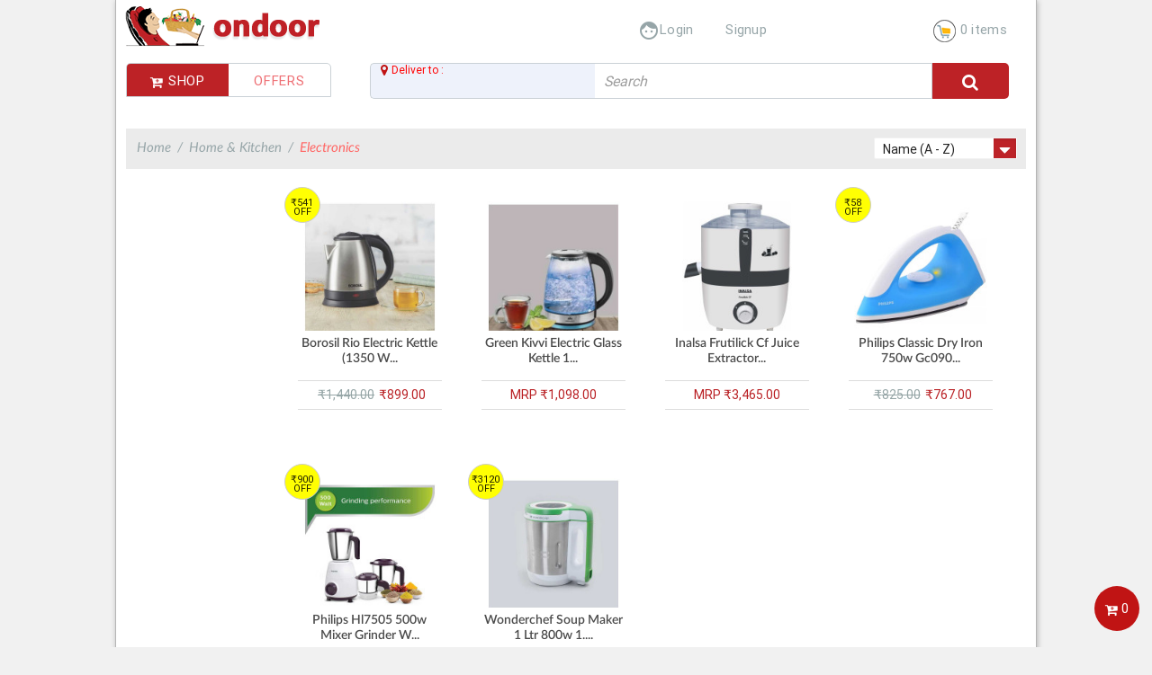

--- FILE ---
content_type: text/html; charset=utf-8
request_url: https://www.ondoor.com/category/home-kitchen/Electronics
body_size: 24516
content:
<!DOCTYPE html>

<html dir="ltr" lang="en">     
    <head>         
        <title>Electronics</title>
        <!--Let browser know website is optimized for mobile-->
        <meta charset="UTF-8">        
        <meta name="viewport" content="width=device-width, initial-scale=1.0, user-scalable=no"/>
        <link rel="apple-touch-icon" sizes="57x57" href="https://d1s2zprapij148.cloudfront.net/image/favicons/apple-icon-57x57.png">
        <link rel="apple-touch-icon" sizes="60x60" href="https://d1s2zprapij148.cloudfront.net/image/favicons/apple-icon-60x60.png">
        <link rel="apple-touch-icon" sizes="72x72" href="https://d1s2zprapij148.cloudfront.net/image/favicons/apple-icon-72x72.png">
        <link rel="apple-touch-icon" sizes="76x76" href="https://d1s2zprapij148.cloudfront.net/image/favicons/apple-icon-76x76.png">
        <link rel="apple-touch-icon" sizes="114x114" href="https://d1s2zprapij148.cloudfront.net/image/favicons/apple-icon-114x114.png">
        <link rel="apple-touch-icon" sizes="120x120" href="https://d1s2zprapij148.cloudfront.net/image/favicons/apple-icon-120x120.png">
        <link rel="apple-touch-icon" sizes="144x144" href="https://d1s2zprapij148.cloudfront.net/image/favicons/apple-icon-144x144.png">
        <link rel="apple-touch-icon" sizes="152x152" href="https://d1s2zprapij148.cloudfront.net/image/favicons/apple-icon-152x152.png">
        <link rel="apple-touch-icon" sizes="180x180" href="https://d1s2zprapij148.cloudfront.net/image/favicons/apple-icon-180x180.png">
        <link rel="icon" type="image/png" sizes="192x192"  href="https://d1s2zprapij148.cloudfront.net/image/favicons/android-icon-192x192.png">
        <link rel="icon" type="image/png" sizes="32x32" href="https://d1s2zprapij148.cloudfront.net/image/favicons/favicon-32x32.png">
        <link rel="icon" type="image/png" sizes="96x96" href="https://d1s2zprapij148.cloudfront.net/image/favicons/favicon-96x96.png">
        <link rel="icon" type="image/png" sizes="16x16" href="https://d1s2zprapij148.cloudfront.net/image/favicons/favicon-16x16.png">
        <link rel="manifest" href="/manifest.json">
        <meta name="msapplication-TileColor" content="#ffffff">
        <meta name="msapplication-TileImage" content="/ms-icon-144x144.png">
        <meta name="theme-color" content="#ffffff">
        <base href="https://www.ondoor.com/" />
                        <meta http-equiv="X-UA-Compatible" content="IE=edge">
                        <link href="https://www.ondoor.com/category/home-kitchen/Electronics" rel="canonical" />
                    
        <link rel="stylesheet" type="text/css" href="catalog/view/theme/OPC080185_2/stylesheet/css/materialize.min.css?v=2.1" media="screen,projection" />
        <link rel="stylesheet" type="text/css" href="catalog/view/theme/OPC080185_2/stylesheet/css/jquery.bxslider.css?v=2.1" />
        <link rel="stylesheet" type="text/css" href="catalog/view/theme/OPC080185_2/stylesheet/css/font-awesome.min.css?v=2.1" />

        <!--iON Range slider-->
        <link rel="stylesheet" type="text/css" href="catalog/view/theme/OPC080185_2/stylesheet/css/ion.rangeSlider.css?v=2.1" />
        <link rel="stylesheet" type="text/css" href="catalog/view/theme/OPC080185_2/stylesheet/css/ion.rangeSlider.skinHTML5.css?v=2.1" />
        <!--New Modal-->
        <link rel="stylesheet" type="text/css" href="catalog/view/theme/OPC080185_2/stylesheet/css/animate.min.css" />
        <!--  -->
        <link rel="stylesheet" type="text/css" href="catalog/view/theme/OPC080185_2/stylesheet/css/latofonts.css?v=2.1" />
        <link rel="stylesheet" href="catalog/view/theme/OPC080185_2/stylesheet/css/jquery.mCustomScrollbar.css?v=2.1" />
        <link rel="stylesheet" type="text/css" href="catalog/view/theme/OPC080185_2/stylesheet/css/style.css?v=2.1" />

        <link rel="stylesheet" type="text/css" href="catalog/view/theme/OPC080185_2/stylesheet/css/mediasheet.css?v=2.1" />
         <link rel="stylesheet" type="text/css" href="catalog/view/theme/OPC080185_2/stylesheet/dist/css/select2.css" />

        <!--Import Google Icon Font-->
        <link href="https://fonts.googleapis.com/icon?family=Material+Icons" rel="stylesheet">

        
        <!-- Megnor www.templatemela.com - End -->

        <script type="text/javascript" src="catalog/view/theme/OPC080185_2/stylesheet/js/jquery-2.1.1.min.js"></script> 
        <script type="text/javascript" src="catalog/view/theme/OPC080185_2/stylesheet/dist/js/select2.js"></script> 
        <script src="catalog/view/javascript/megnor/formValidate.js"></script>     
        <script>

  (function(i,s,o,g,r,a,m){i['GoogleAnalyticsObject']=r;i[r]=i[r]||function(){

  (i[r].q=i[r].q||[]).push(arguments)},i[r].l=1*new Date();a=s.createElement(o),

  m=s.getElementsByTagName(o)[0];a.async=1;a.src=g;m.parentNode.insertBefore(a,m)

  })(window,document,'script','//www.google-analytics.com/analytics.js','ga');

 

  ga('create', 'UA-65236402-2', 'auto');

  ga('send', 'pageview');

 

</script>
        <!-- Facebook Pixel Code -->
        <style>
        /* #city-loc{
         width:122px;
        }*/
        #city-loc {
            width: auto;
            font-size: 14px;
            line-height: 24px;
            margin-left: 5px;
            margin-top: 5px;
        }
        
        #loc-modal {
        z-index: 4;
        }
        
      .edit-loc{
       margin-left: 51px;
       }
  
    .modal .modal-footer .btn, .modal .modal-footer .btn-large, .modal .modal-footer .btn-flat {
    float: right;
    margin: 0px 20px 0px 0px !important;
}
.select-location{
 width:360px;
}
.hd-top {
    margin: -24px -24px 13px -24px;
    padding: 14px;
    background: #f2f2f1;
}

.hd-top p {
    margin: 0px;
}

.hd-top b {
    color: #f4453e;
}
        </style>   
                <script>
            !function (f, b, e, v, n, t, s){if(f.fbq)return;n=f.fbq=function(){n.callMethod?
n.callMethod.apply(n,arguments):n.queue.push(arguments)};if(!f._fbq)f._fbq=n;
n.push=n;n.loaded=!0;n.version='2.0';n.queue=[];t=b.createElement(e);t.async=!0;
t.src=v;s=b.getElementsByTagName(e)[0];s.parentNode.insertBefore(t,s)}(window,
                    document, 'script', 'https://connect.facebook.net/en_US/fbevents.js')
            ;
            fbq('init', '1012411778812476');
            fbq('track', "PageView");</script>
    <noscript><img height="1" width="1" style="display:none"
                   src="https://www.facebook.com/tr?id=1012411778812476&ev=PageView&noscript=1"
                   /></noscript> 
    <!-- End Facebook Pixel Code -->
</head>

<body onclick="removeMenu();">   
    
    <!--Browser Notification Box-->
    <!-- <div id="notifier" style="display:none;">
         <div class="row nobottomgap vpadded">
             <div class="col s12 ">
                 <div class="col s3 padding0">
                     <img src="catalog/view/theme/OPC080185_2/stylesheet/images/logo.png" alt="logo">
                 </div>
                 <div class="col s9 ">
                     Do you wish to receive notifications from “Ondoor.com”
                     <span class="text-noted">You can stop it anytime.</span>
                 </div>
             </div> 
             <div class="col s12 right-align">
                 <div id="permission_div" style="display: none;"> <p id="token" style="word-break: break-all;"></p></div>
                 <div id="token_div" style="display: none;"><p id="token" style="word-break: break-all;"></div>
                 <div id="messages"></div>
                 <a class="btn btn-flat text14 terminate deny" href="javascript:void(0);">Not Now</a>
                 <a class="btn-ondred text14 terminate allow" href="javascript:void(0);" onclick="PopupCenter('https://secure.ondoor.com/account/register/notifyme' , 'title', '450', '300')" >Allow</a>
             </div>
         </div>
     </div>-->

    <div id="blackwall"></div>
        <div id="wrapper">
        <div class="container-od">
            <header>

                <div class="row">

                    <div class="col l3 s5" id="brandlogo"><a href="https://www.ondoor.com/"><img src="catalog/view/theme/OPC080185_2/stylesheet/images/logo.png" alt="Ondoor.com Logo" /></a></div>


                    
                    <!--- script for normal user -->
                    <div id="headeright" class="col l8 s7 right">

                                                <div class="left col l9 m5 s3 offset-l1 offset-s3 offset-m3 right-align">
                            <div class="userlinks col l4 m4 s8 left offset-l2">
                                <a href="javascript:void(0)">
                                    <i class="material-icons">face</i>Login 
                                </a> 
                                <div id="usrloginbx" class="left-align">
                                    <div class="row loginbxheadings">
                                        <div class="col l12 m12 center-align">Login Your Account</div> 
                                    </div>
                                    <form name='frmlogin' id="popup-login-top" action="javascript:void(0)" method="post" enctype="multipart/form-data">
                                        <div id="errpopuplogin_top"></div>
                                        <input type="hidden" name="top" value="top">
                                        <div class="col l12 m12 s12">
                                            <input required autofocus="autofocus" type="text" maxlength='10' name="telephone" placeholder="Mobile no." id="telephone_login_top" class="boxiput" />
                                        </div>
                                        <div class="col l12 m12 s12 ">
                                            <input required type="password" name="password" value="" placeholder="Password" id="password_login_top" class="boxiput" />
                                        </div>
                                        <div class="col l7 m7 s7 loginremember">
                                            <a href="https://www.ondoor.com/account/forgotten">Forgot Password?</a>

                                        </div>
                                                                                <input type="hidden" name="redirect" id="popup-login-top-redirect" value="https://www.ondoor.com/" />
                                                                                <div class="col l3 m5 s5 right-align loginbtnbx">
                                            <button id="poplogin_top"  type="submit" data="popup-login-top" class="poplogin btn-ondred">Login</button>
                                        </div>
                                    </form>
                                </div>
                            </div>
                            <div class="col l2 m4 s4">
                                <a href="account/register">Signup</a>
                            </div>
                             <div class="col l4userlinks m4 s4">
                             <!-- <a href="javascript:void(0)"><i class="material-icons">explore</i> <span>Store locator</span></a> -->
                             <!-- href="https://www.ondoor.com/store-locator" -->
                             </div>
                            <!---->
                        </div>
                                                <!--div class="left col l3 s3 left right-align">
                            <a href="https://www.ondoor.com/store-locator"><i class="material-icons">explore</i> <span>Store locator</span></a>
                        </div-->
                        <!--cart fixed button-->
                                                <div  class="menu-toggle scroll-top-wrapper ">
                            <a  href="#" id="cartlink">
                                <i class="fa fa-cart-plus"></i>
                                <span id="current_cart_value_1" >0</span></a>
                        </div>

                        <!-- <div class="cartlink left col l3 m4 s3 right-align"> -->
                        <div class="cartlink">
                            <a  class="menu-toggle waves-effect" id="cartlinks" href="#" style="display: inline;"><img src="catalog/view/theme/OPC080185_2/stylesheet/images/ico_header_cart.png"> <span id="current_cart_value_2">0 items</span></a>
                        </div>

                        <div class="mobarlink left col l3 s3 right-align scroll-top-inner">
                            <a href="#"><i class="fa fa-bars fa-2x"></i></a>
                        </div>
                        

                    </div>

                    <!-- END  ---->


                    
                </div>
        </div>
    </header>
    <div id="hidebx">
        <div id="cart" class="btn-group btn-block">
             <button  id="" type="button" ><i class="fa fa-shopping-cart"></i> <span id="cart-total">0 item(s)</span></button>
       <section>
        <div class="store_overlay active"   data-reactid=".0.2"></div>
        <div id="sidebar-wrapper"  class="">
        <div class="ondoor-vendorecart">         
                <!---->
           <div id="cartbxheader" class="row">
                    <div class="col l10 m10 s11">
                        <ul id="tabs" class="tabs">
                                                                                </ul>
                    </div>
                    <div class="col l11 m11 s11 left-align">
                        <h5 class="color-dark">Your Cart</h5>
                    </div>
                    <!--cart closer-->
                    <div class="col l1 m1 s1">
                        <span class="right center-align cartbxcross"><a id="menu-close" href="#"><img src="https://d1s2zprapij148.cloudfront.net/image/pics/cross-dark.png" alt="x"></a></span>
                    </div>
                    <!---->
                </div>
           <!---->
        <div class="cart-empty"></div>
        <p class="center-align topemptycont">Your shopping cart is empty! </p>
                    </div>
        </div>
    </section>
</div>

<style type="text/css">
[tooltipcss1]{
  margin:0px;
  position:relative;
  display:inline-block;
}
[tooltipcss1]::before {
    content: "";
    position: absolute;
    top:-6px;
    left:50%;
    transform: translateX(-50%);
    border-width: 4px 6px 0 6px;
    border-style: solid;
    border-color: rgba(0,0,0,0.7) transparent transparent     transparent;
    z-index: 99;
    opacity:0;
}
[tooltipcss1]::after {
    content: attr(tooltipcss1);
    position: absolute;
    left:50%;
    top:-6px;
    transform: translateX(-50%)   translateY(-100%);
    background: rgba(0,0,0,0.7);
    text-align: center;
    color: #fff;
    padding:4px 2px;
    font-size: 12px;
    min-width: 280px;
    border-radius: 5px;
    pointer-events: none;
    padding: 4px 4px;
    z-index:99;
    opacity:0;
}

[tooltipcss1]:hover::after,[tooltipcss1]:hover::before {
   opacity:1
}
</style>
<!--
<script src="https://cdnjs.cloudflare.com/ajax/libs/materialize/0.97.0/js/materialize.min.js"></script>
<script type="text/javascript">

         //$(document).find('#tabs').tabs('select_tab', 'ondrcart');
       $(document).find('#tabs').tabs({
         onShow: function() { alert('Closed'); } // Callback for Modal close
      });
</script>
-->    </div>
    <!--absolute container-->
    <div class="abs-container">
          <!--Absolute Container-->           
        <!--[Mobile Crossr]-->
        <div id="mobcrossr"><i class="fa fa-times"></i></div>
        <!---->
        <div id="navtab">
            <div class="row">
                <!--navigations-->
                <div class="hometabs">
                    <!---->
                                        <div class="col l12 m12 s12 padding-sm-0">
                        <ul class="tabs navigator ">
                                                        <li class="tab col l3 m3 s6">                                                                                                                               
                                <a href="javascript:" id='shop_href'><i class="fa fa-cart-plus" ></i> Shop</a>
                            </li>
                            <li class="tab col l3 m3 s6"><a href="javascript:" id="offer_href">Offers</a></li>
                            
                        </ul>
                    </div>

  <!--                  
    <div >
    <div class="modal-dialog modal-sm">
      <div class="modal-content">
        <div class="modal-header">
          <h4 class="modal-title">Modal Header</h4>
        </div>
        <div class="modal-body">
          <select id="location" class="select-location">
               <option></option>       
            </select>
        </div>
        <div class="modal-footer">
          <button type="button" class="btn btn-default share-loc" >Share Location</button>
        </div>
      </div>
    </div>
  </div>
  -->
  <!-- Modal Structure -->
  
                    <!--[Navigations]-->                  


                    <div id="mainav" class="col l12 m12 s12 padding-sm-0 invisible">
                        <ol id="shopmenus">
                                                        <li class="navico"><a class="cat1" href="https://www.ondoor.com/category/home-kitchen">
                                    <span></span>
                                    <!--img src="catalog/view/theme/OPC080185_2/stylesheet/images/categoryicon/category_1.png" /-->
                                    Home & Kitchen</a>
                                <!--[Menu Level 2]-->
                                                                                                <div class="subnavbox">

                                    <ul>
                                                                                 

                                        <li>
                                                                                        <a href="https://www.ondoor.com/category/home-kitchen/Electronics">Electronics</a>
                                                                                                                                </li>
                                                                                 

                                        <li>
                                                                                        <a href="https://www.ondoor.com/index.php?route=product/category&amp;path=617_639">Other Kitchen Accessories</a>
                                                                                                                                </li>
                                                                                 

                                        <li>
                                                                                        <a href="https://www.ondoor.com/category/home-kitchen/cookware">Cookware</a>
                                                                                                                                </li>
                                                                                 

                                        <li>
                                                                                        <a href="https://www.ondoor.com/category/home-kitchen/thermoware">Thermoware</a>
                                                                                                                                </li>
                                                                                 

                                        <li>
                                                                                        <a href="https://www.ondoor.com/category/home-kitchen/utensils">Utensils</a>
                                                                                                                                </li>
                                                                                 

                                        <li>
                                                                                        <a href="https://www.ondoor.com/category/home-kitchen/glassware">Glassware</a>
                                                                                                                                </li>
                                                                                 

                                        <li>
                                                                                        <a href="https://www.ondoor.com/category/home-kitchen/cup-saucer">Cup Saucer (TEA SET)</a>
                                                                                                                                </li>
                                                                                 

                                        <li>
                                                                                        <a href="https://www.ondoor.com/category/home-kitchen/bottles-lunch-boxes">Bottles & Lunch Boxes</a>
                                                                                                                                </li>
                                                                                 

                                        <li>
                                                                                        <a href="https://www.ondoor.com/category/home-kitchen/luggage-backpacks">Luggage & Backpacks</a>
                                                                                                                                </li>
                                                                            </ul>

                                </div>
                                                            </li>   
                                                        <li class="navico"><a class="cat2" href="https://www.ondoor.com/category/fruits-vegetables">
                                    <span></span>
                                    <!--img src="catalog/view/theme/OPC080185_2/stylesheet/images/categoryicon/category_2.png" /-->
                                    Fruits & Vegetables</a>
                                <!--[Menu Level 2]-->
                                                                                                <div class="subnavbox">

                                    <ul>
                                                                                 

                                        <li>
                                                                                        <a  href="https://www.ondoor.com/category/fruits-vegetables/fruits">Fruits</a>   
                                                                                                                                    <ul>
                                                                                                <li><a href="https://www.ondoor.com/category/fruits-vegetables/fruits/apple"  >
                                                        Apple</a></li>
                                                                                                <li><a href="https://www.ondoor.com/category/fruits-vegetables/fruits/banana"  >
                                                        Banana</a></li>
                                                                                                <li><a href="https://www.ondoor.com/category/fruits-vegetables/fruits/exotic-fruits"  >
                                                        Exotic Fruits</a></li>
                                                                                                <li><a href="https://www.ondoor.com/category/fruits-vegetables/fruits/mango"  >
                                                        Mango</a></li>
                                                                                                <li><a href="https://www.ondoor.com/category/fruits-vegetables/fruits/oranges-and-sweet-lime"  >
                                                        Oranges and Sweet Lime</a></li>
                                                                                                <li><a href="https://www.ondoor.com/category/fruits-vegetables/fruits/other-fruits"  >
                                                        Other Fruits</a></li>
                                                                                            </ul>
                                                                                    </li>
                                                                                 

                                        <li>
                                                                                        <a  href="https://www.ondoor.com/category/fruits-vegetables/vegetables">Vegetables</a>   
                                                                                                                                    <ul>
                                                                                                <li><a href="https://www.ondoor.com/category/fruits-vegetables/vegetables/beans-brinjal"  >
                                                        Beans & Brinjal</a></li>
                                                                                                <li><a href="https://www.ondoor.com/category/fruits-vegetables/vegetables/chilli-lemon"  >
                                                        Chilli & Lemon</a></li>
                                                                                                <li><a href="https://www.ondoor.com/category/fruits-vegetables/vegetables/exotic-vegetables"  >
                                                        Exotic Vegetables</a></li>
                                                                                                <li><a href="https://www.ondoor.com/category/fruits-vegetables/vegetables/garlic-ginger"  >
                                                        Garlic & Ginger</a></li>
                                                                                                <li><a href="https://www.ondoor.com/category/fruits-vegetables/vegetables/gourds-cucumbers"  >
                                                        Gourds & Cucumbers</a></li>
                                                                                                <li><a href="https://www.ondoor.com/category/fruits-vegetables/vegetables/leafy-vegetables"  >
                                                        Leafy Vegetables</a></li>
                                                                                                <li><a href="https://www.ondoor.com/category/fruits-vegetables/vegetables/other-vegetables"  >
                                                        Other Vegetables</a></li>
                                                                                                <li><a href="https://www.ondoor.com/category/fruits-vegetables/vegetables/potato-onion-and-tomato"  >
                                                        Potato, Onion and Tomato</a></li>
                                                                                                <li><a href="https://www.ondoor.com/category/fruits-vegetables/vegetables/root-vegetables"  >
                                                        Root Vegetables</a></li>
                                                                                            </ul>
                                                                                    </li>
                                                                            </ul>

                                </div>
                                                            </li>   
                                                        <li class="navico"><a class="cat3" href="https://www.ondoor.com/category/grocery-staples">
                                    <span></span>
                                    <!--img src="catalog/view/theme/OPC080185_2/stylesheet/images/categoryicon/category_3.png" /-->
                                    Grocery & Staples</a>
                                <!--[Menu Level 2]-->
                                                                                                <div class="subnavbox">

                                    <ul>
                                                                                 

                                        <li>
                                                                                        <a  href="https://www.ondoor.com/category/grocery-staples/dry-fruits">Dry Fruits</a>   
                                                                                                                                    <ul>
                                                                                                <li><a href="https://www.ondoor.com/category/grocery-staples/dry-fruits/almonds"  >
                                                        Almonds</a></li>
                                                                                                <li><a href="https://www.ondoor.com/category/grocery-staples/dry-fruits/cashews"  >
                                                        Cashews</a></li>
                                                                                                <li><a href="https://www.ondoor.com/category/grocery-staples/dry-fruits/other-dry-fruits"  >
                                                        Other Dry Fruits</a></li>
                                                                                                <li><a href="https://www.ondoor.com/category/grocery-staples/dry-fruits/raisins"  >
                                                        Raisins</a></li>
                                                                                            </ul>
                                                                                    </li>
                                                                                 

                                        <li>
                                                                                        <a  href="https://www.ondoor.com/category/grocery-staples/edible-oils-ghee">Edible Oils & Ghee</a>   
                                                                                                                                    <ul>
                                                                                                <li><a href="https://www.ondoor.com/category/grocery-staples/edible-oils-ghee/ghee"  >
                                                        Ghee</a></li>
                                                                                                <li><a href="https://www.ondoor.com/category/grocery-staples/edible-oils-ghee/groundnut-oils"  >
                                                        Groundnut Oils</a></li>
                                                                                                <li><a href="https://www.ondoor.com/category/grocery-staples/edible-oils-ghee/mustard-oils"  >
                                                        Mustard Oils</a></li>
                                                                                                <li><a href="https://www.ondoor.com/category/grocery-staples/edible-oils-ghee/olive-oils"  >
                                                        Olive Oils</a></li>
                                                                                                <li><a href="https://www.ondoor.com/category/grocery-staples/edible-oils-ghee/other-oils"  >
                                                        Other Oils</a></li>
                                                                                                <li><a href="https://www.ondoor.com/category/grocery-staples/edible-oils-ghee/soya-oil"  >
                                                        Soya Oil</a></li>
                                                                                                <li><a href="https://www.ondoor.com/category/grocery-staples/edible-oils-ghee/sunflower-oils"  >
                                                        Sunflower Oils</a></li>
                                                                                                <li><a href="https://www.ondoor.com/category/grocery-staples/edible-oils-ghee/vanaspati"  >
                                                        Vanaspati</a></li>
                                                                                            </ul>
                                                                                    </li>
                                                                                 

                                        <li>
                                                                                        <a  href="https://www.ondoor.com/category/grocery-staples/flours">Flours</a>   
                                                                                                                                    <ul>
                                                                                                <li><a href="https://www.ondoor.com/category/grocery-staples/flours/besan"  >
                                                        Besan</a></li>
                                                                                                <li><a href="https://www.ondoor.com/category/grocery-staples/flours/maida"  >
                                                        Maida</a></li>
                                                                                                <li><a href="https://www.ondoor.com/category/grocery-staples/flours/other-flours"  >
                                                        Other Flours</a></li>
                                                                                                <li><a href="https://www.ondoor.com/category/grocery-staples/flours/sooji-rava"  >
                                                        Sooji & Rava</a></li>
                                                                                                <li><a href="https://www.ondoor.com/category/grocery-staples/flours/wheat-flour"  >
                                                        Wheat Flour</a></li>
                                                                                            </ul>
                                                                                    </li>
                                                                                 

                                        <li>
                                                                                        <a  href="https://www.ondoor.com/category/grocery-staples/pulses">Pulses</a>   
                                                                                                                                    <ul>
                                                                                                <li><a href="https://www.ondoor.com/category/grocery-staples/pulses/channa-dal"  >
                                                        Channa Dal</a></li>
                                                                                                <li><a href="https://www.ondoor.com/category/grocery-staples/pulses/moong-dal"  >
                                                        Moong Dal</a></li>
                                                                                                <li><a href="https://www.ondoor.com/category/grocery-staples/pulses/other-dals"  >
                                                        Other Dals</a></li>
                                                                                                <li><a href="https://www.ondoor.com/category/grocery-staples/pulses/raw-peanuts"  >
                                                        Raw Peanuts</a></li>
                                                                                                <li><a href="https://www.ondoor.com/category/grocery-staples/pulses/soya-products"  >
                                                        Soya Products</a></li>
                                                                                                <li><a href="https://www.ondoor.com/category/grocery-staples/pulses/toor-dal"  >
                                                        Toor Dal</a></li>
                                                                                                <li><a href="https://www.ondoor.com/category/grocery-staples/pulses/urad-dal"  >
                                                        Urad Dal</a></li>
                                                                                            </ul>
                                                                                    </li>
                                                                                 

                                        <li>
                                                                                        <a  href="https://www.ondoor.com/category/grocery-staples/rice-variants">Rice Variants</a>   
                                                                                                                                    <ul>
                                                                                                <li><a href="https://www.ondoor.com/category/grocery-staples/rice-variants/avalakki-poha"  >
                                                        Avalakki / Poha</a></li>
                                                                                                <li><a href="https://www.ondoor.com/category/grocery-staples/rice-variants/basmati-rice"  >
                                                        Basmati Rice</a></li>
                                                                                                <li><a href="https://www.ondoor.com/category/grocery-staples/rice-variants/other-rice-variants"  >
                                                        Other Rice variants</a></li>
                                                                                                <li><a href="https://www.ondoor.com/category/grocery-staples/rice-variants/raw-rice"  >
                                                        Raw Rice</a></li>
                                                                                            </ul>
                                                                                    </li>
                                                                                 

                                        <li>
                                                                                        <a  href="https://www.ondoor.com/category/grocery-staples/salt-sugar">Salt & Sugar</a>   
                                                                                                                                    <ul>
                                                                                                <li><a href="https://www.ondoor.com/category/grocery-staples/salt-sugar/jaggery"  >
                                                        Jaggery</a></li>
                                                                                                <li><a href="https://www.ondoor.com/category/grocery-staples/salt-sugar/salt"  >
                                                        Salt</a></li>
                                                                                                <li><a href="https://www.ondoor.com/category/grocery-staples/salt-sugar/sugar"  >
                                                        Sugar</a></li>
                                                                                                <li><a href="https://www.ondoor.com/category/grocery-staples/salt-sugar/sugar-cubes"  >
                                                        Sugar Cubes</a></li>
                                                                                                <li><a href="https://www.ondoor.com/category/grocery-staples/salt-sugar/sugar-free"  >
                                                        Sugar Free</a></li>
                                                                                            </ul>
                                                                                    </li>
                                                                                 

                                        <li>
                                                                                        <a  href="https://www.ondoor.com/category/grocery-staples/spices">Spices</a>   
                                                                                                                                    <ul>
                                                                                                <li><a href="https://www.ondoor.com/category/grocery-staples/spices/cooking-paste"  >
                                                        Cooking Paste</a></li>
                                                                                                <li><a href="https://www.ondoor.com/category/grocery-staples/spices/powdered-spices"  >
                                                        Powdered Spices</a></li>
                                                                                                <li><a href="https://www.ondoor.com/category/grocery-staples/spices/ready-masalas"  >
                                                        Ready Masalas</a></li>
                                                                                                <li><a href="https://www.ondoor.com/category/grocery-staples/spices/whole-spices"  >
                                                        Whole Spices</a></li>
                                                                                            </ul>
                                                                                    </li>
                                                                            </ul>

                                </div>
                                                            </li>   
                                                        <li class="navico"><a class="cat4" href="https://www.ondoor.com/category/household">
                                    <span></span>
                                    <!--img src="catalog/view/theme/OPC080185_2/stylesheet/images/categoryicon/category_4.png" /-->
                                    Household</a>
                                <!--[Menu Level 2]-->
                                                                                                <div class="subnavbox">

                                    <ul>
                                                                                 

                                        <li>
                                                                                        <a  href="https://www.ondoor.com/category/household/air-freshners">Air freshners</a>   
                                                                                                                                    <ul>
                                                                                                <li><a href="https://www.ondoor.com/category/household/air-freshners/car-freshners"  >
                                                        Car Freshners</a></li>
                                                                                                <li><a href="https://www.ondoor.com/category/household/air-freshners/room-freshners"  >
                                                        Room Freshners</a></li>
                                                                                            </ul>
                                                                                    </li>
                                                                                 

                                        <li>
                                                                                        <a  href="https://www.ondoor.com/category/household/cleaning-accessories">Cleaning Accessories</a>   
                                                                                                                                    <ul>
                                                                                                <li><a href="https://www.ondoor.com/category/household/cleaning-accessories/brooms"  >
                                                        Brooms</a></li>
                                                                                                <li><a href="https://www.ondoor.com/category/household/cleaning-accessories/brushes-scrubbers"  >
                                                        Brushes & Scrubbers</a></li>
                                                                                                <li><a href="https://www.ondoor.com/category/household/cleaning-accessories/cleaning-dust-cloth"  >
                                                        Cleaning & Dust Cloth</a></li>
                                                                                                <li><a href="https://www.ondoor.com/category/household/cleaning-accessories/toilet-brushes"  >
                                                        Toilet Brushes</a></li>
                                                                                                <li><a href="https://www.ondoor.com/category/household/cleaning-accessories/wiper"  >
                                                        Wiper</a></li>
                                                                                                <li><a href="https://www.ondoor.com/category/household/cleaning-accessories/wipes-and-tissues"  >
                                                        Wipes and Tissues</a></li>
                                                                                            </ul>
                                                                                    </li>
                                                                                 

                                        <li>
                                                                                        <a  href="https://www.ondoor.com/category/household/detergents-and-bars">Detergents and Bars</a>   
                                                                                                                                    <ul>
                                                                                                <li><a href="https://www.ondoor.com/category/household/detergents-and-bars/cloth-washing-bars"  >
                                                        Cloth Washing Bars</a></li>
                                                                                                <li><a href="https://www.ondoor.com/category/household/detergents-and-bars/cloth-washing-powders"  >
                                                        Cloth Washing Powders</a></li>
                                                                                                <li><a href="https://www.ondoor.com/category/household/detergents-and-bars/liquid-detergent"  >
                                                        Liquid Detergent</a></li>
                                                                                                <li><a href="https://www.ondoor.com/category/household/detergents-and-bars/whitener-stain-remover"  >
                                                        Whitener & Stain Remover</a></li>
                                                                                            </ul>
                                                                                    </li>
                                                                                 

                                        <li>
                                                                                        <a  href="https://www.ondoor.com/category/household/dish-washing">Dish Washing</a>   
                                                                                                                                    <ul>
                                                                                                <li><a href="https://www.ondoor.com/category/household/dish-washing/scrub-and-pads"  >
                                                         Scrub  and pads</a></li>
                                                                                                <li><a href="https://www.ondoor.com/category/household/dish-washing/dishwash-bars"  >
                                                        Dishwash Bars</a></li>
                                                                                                <li><a href="https://www.ondoor.com/category/household/dish-washing/dishwash-liquids-pastes"  >
                                                        Dishwash Liquids & Pastes</a></li>
                                                                                                <li><a href="https://www.ondoor.com/category/household/dish-washing/dishwash-powders"  >
                                                        Dishwash Powders</a></li>
                                                                                            </ul>
                                                                                    </li>
                                                                                 

                                        <li>
                                                                                        <a  href="https://www.ondoor.com/category/household/electrical-fitting-accessories">Electrical Fitting & Accessories</a>   
                                                                                                                                    <ul>
                                                                                                <li><a href="https://www.ondoor.com/category/household/electrical-fitting-accessories/torch-batteries"  >
                                                        Torch & Batteries</a></li>
                                                                                            </ul>
                                                                                    </li>
                                                                                 

                                        <li>
                                                                                        <a  href="https://www.ondoor.com/category/household/packing-foils">Packing & Foils</a>   
                                                                                                                                    <ul>
                                                                                                <li><a href="https://www.ondoor.com/category/household/packing-foils/aluminium-foils"  >
                                                        Aluminium Foils</a></li>
                                                                                                <li><a href="https://www.ondoor.com/category/household/packing-foils/disposable-plates-and-glasses"  >
                                                        Disposable Plates and Glasses</a></li>
                                                                                                <li><a href="https://www.ondoor.com/category/household/packing-foils/toothpic"  >
                                                        Toothpic</a></li>
                                                                                            </ul>
                                                                                    </li>
                                                                                 

                                        <li>
                                                                                        <a  href="https://www.ondoor.com/category/household/pet-care">Pet Care</a>   
                                                                                                                                    <ul>
                                                                                                <li><a href="https://www.ondoor.com/category/household/pet-care/pet-food"  >
                                                        Pet Food</a></li>
                                                                                            </ul>
                                                                                    </li>
                                                                                 

                                        <li>
                                                                                        <a  href="https://www.ondoor.com/category/household/plastic-items">Plastic Items</a>   
                                                                                                                                    <ul>
                                                                                                <li><a href="https://www.ondoor.com/category/household/plastic-items/baskets-and-tubs"  >
                                                        Baskets and Tubs</a></li>
                                                                                                <li><a href="https://www.ondoor.com/category/household/plastic-items/bottles-mugs"  >
                                                        Bottles & Mugs</a></li>
                                                                                                <li><a href="https://www.ondoor.com/category/household/plastic-items/mugs"  >
                                                        Mugs</a></li>
                                                                                                <li><a href="https://www.ondoor.com/category/household/plastic-items/other-plastic-items"  >
                                                        Other Plastic Items</a></li>
                                                                                            </ul>
                                                                                    </li>
                                                                                 

                                        <li>
                                                                                        <a  href="https://www.ondoor.com/category/household/puja-items">Puja Items</a>   
                                                                                                                                    <ul>
                                                                                                <li><a href="https://www.ondoor.com/category/household/puja-items/agarbatti"  >
                                                        Agarbatti</a></li>
                                                                                                <li><a href="https://www.ondoor.com/category/household/puja-items/candles"  >
                                                        Candles</a></li>
                                                                                                <li><a href="https://www.ondoor.com/category/household/puja-items/dhoopbatti-kapoor"  >
                                                        Dhoopbatti & Kapoor</a></li>
                                                                                                <li><a href="https://www.ondoor.com/category/household/puja-items/match-boxes"  >
                                                        Match Boxes</a></li>
                                                                                                <li><a href="https://www.ondoor.com/category/household/puja-items/prasad"  >
                                                        Prasad</a></li>
                                                                                            </ul>
                                                                                    </li>
                                                                                 

                                        <li>
                                                                                        <a  href="https://www.ondoor.com/category/household/shoe-care">Shoe Care</a>   
                                                                                                                                    <ul>
                                                                                                <li><a href="https://www.ondoor.com/category/household/shoe-care/shoe-polish"  >
                                                        Shoe Polish</a></li>
                                                                                            </ul>
                                                                                    </li>
                                                                                 

                                        <li>
                                                                                        <a  href="https://www.ondoor.com/category/household/stationery-items">Stationery Items</a>   
                                                                                                                                    <ul>
                                                                                                <li><a href="https://www.ondoor.com/category/household/stationery-items/office-stationery"  >
                                                        Office Stationery</a></li>
                                                                                                <li><a href="https://www.ondoor.com/category/household/stationery-items/school-stationery"  >
                                                        School Stationery</a></li>
                                                                                            </ul>
                                                                                    </li>
                                                                                 

                                        <li>
                                                                                        <a  href="https://www.ondoor.com/category/household/toilet-floor-other-cleaners">Toilet, Floor & Other Cleaners</a>   
                                                                                                                                    <ul>
                                                                                                <li><a href="https://www.ondoor.com/category/household/toilet-floor-other-cleaners/floor-cleaners"  >
                                                        Floor Cleaners</a></li>
                                                                                                <li><a href="https://www.ondoor.com/category/household/toilet-floor-other-cleaners/other-cleaners"  >
                                                        Other Cleaners</a></li>
                                                                                                <li><a href="https://www.ondoor.com/category/household/toilet-floor-other-cleaners/phenyles"  >
                                                        Phenyles</a></li>
                                                                                                <li><a href="https://www.ondoor.com/category/household/toilet-floor-other-cleaners/toilet-cleaners"  >
                                                        Toilet Cleaners</a></li>
                                                                                            </ul>
                                                                                    </li>
                                                                                 

                                        <li>
                                                                                        <a  href="https://www.ondoor.com/category/household/repellents">Repellents</a>   
                                                                                                                                    <ul>
                                                                                                <li><a href="https://www.ondoor.com/category/household/repellents/cockroach-and-insect-control"  >
                                                        Cockroach and Insect Control</a></li>
                                                                                                <li><a href="https://www.ondoor.com/category/household/repellents/mosquito-repellents"  >
                                                        Mosquito Repellents</a></li>
                                                                                            </ul>
                                                                                    </li>
                                                                            </ul>

                                </div>
                                                            </li>   
                                                        <li class="navico"><a class="cat5" href="https://www.ondoor.com/category/beverages">
                                    <span></span>
                                    <!--img src="catalog/view/theme/OPC080185_2/stylesheet/images/categoryicon/category_5.png" /-->
                                    Beverages</a>
                                <!--[Menu Level 2]-->
                                                                                                <div class="subnavbox">

                                    <ul>
                                                                                 

                                        <li>
                                                                                        <a  href="https://www.ondoor.com/category/beverages/energy-and-health-drinks">Energy and Health Drinks</a>   
                                                                                                                                    <ul>
                                                                                                <li><a href="https://www.ondoor.com/category/beverages/energy-and-health-drinks/energy-drinks"  >
                                                        Energy Drinks</a></li>
                                                                                                <li><a href="https://www.ondoor.com/category/beverages/energy-and-health-drinks/health-drinks"  >
                                                        Health Drinks</a></li>
                                                                                            </ul>
                                                                                    </li>
                                                                                 

                                        <li>
                                                                                        <a  href="https://www.ondoor.com/category/beverages/fruit-drinks-juices">Fruit Drinks & Juices</a>   
                                                                                                                                    <ul>
                                                                                                <li><a href="https://www.ondoor.com/category/beverages/fruit-drinks-juices/concentrates"  >
                                                        Concentrates</a></li>
                                                                                                <li><a href="https://www.ondoor.com/category/beverages/fruit-drinks-juices/mango-juices"  >
                                                        Mango Juices</a></li>
                                                                                                <li><a href="https://www.ondoor.com/category/beverages/fruit-drinks-juices/mix-fruit"  >
                                                        Mix Fruit</a></li>
                                                                                                <li><a href="https://www.ondoor.com/category/beverages/fruit-drinks-juices/orange-apple-juices"  >
                                                        Orange & Apple Juices</a></li>
                                                                                                <li><a href="https://www.ondoor.com/category/beverages/fruit-drinks-juices/other-flavours"  >
                                                        Other Flavours</a></li>
                                                                                                <li><a href="https://www.ondoor.com/category/beverages/fruit-drinks-juices/syrups-squashes"  >
                                                        Syrups & Squashes</a></li>
                                                                                            </ul>
                                                                                    </li>
                                                                                 

                                        <li>
                                                                                        <a href="https://www.ondoor.com/category/beverages/packaged-drinking-water">Packaged Drinking Water</a>
                                                                                                                                </li>
                                                                                 

                                        <li>
                                                                                        <a  href="https://www.ondoor.com/category/beverages/soft-drinks">Soft Drinks</a>   
                                                                                                                                    <ul>
                                                                                                <li><a href="https://www.ondoor.com/category/beverages/soft-drinks/cola-flavour"  >
                                                        Cola Flavour</a></li>
                                                                                                <li><a href="https://www.ondoor.com/category/beverages/soft-drinks/lemon-flavour"  >
                                                        Lemon Flavour</a></li>
                                                                                                <li><a href="https://www.ondoor.com/category/beverages/soft-drinks/orange-flavour"  >
                                                        Orange Flavour</a></li>
                                                                                                <li><a href="https://www.ondoor.com/category/beverages/soft-drinks/other-flavour"  >
                                                        Other Flavour</a></li>
                                                                                            </ul>
                                                                                    </li>
                                                                                 

                                        <li>
                                                                                        <a  href="https://www.ondoor.com/category/beverages/tea-coffee">Tea & Coffee</a>   
                                                                                                                                    <ul>
                                                                                                <li><a href="https://www.ondoor.com/category/beverages/tea-coffee/coffee"  >
                                                        Coffee</a></li>
                                                                                                <li><a href="https://www.ondoor.com/category/beverages/tea-coffee/green-tea"  >
                                                        Green Tea</a></li>
                                                                                                <li><a href="https://www.ondoor.com/category/beverages/tea-coffee/tea"  >
                                                        Tea</a></li>
                                                                                                <li><a href="https://www.ondoor.com/category/beverages/tea-coffee/tea-bags"  >
                                                        Tea Bags</a></li>
                                                                                            </ul>
                                                                                    </li>
                                                                            </ul>

                                </div>
                                                            </li>   
                                                        <li class="navico"><a class="cat6" href="https://www.ondoor.com/category/personal-care">
                                    <span></span>
                                    <!--img src="catalog/view/theme/OPC080185_2/stylesheet/images/categoryicon/category_6.png" /-->
                                    Personal Care</a>
                                <!--[Menu Level 2]-->
                                                                                                <div class="subnavbox">

                                    <ul>
                                                                                 

                                        <li>
                                                                                        <a  href="https://www.ondoor.com/category/personal-care/baby-care">Baby Care</a>   
                                                                                                                                    <ul>
                                                                                                <li><a href="https://www.ondoor.com/category/personal-care/baby-care/baby-care-accessories"  >
                                                        Baby Care Accessories</a></li>
                                                                                                <li><a href="https://www.ondoor.com/category/personal-care/baby-care/baby-cream-lotion"  >
                                                        Baby Cream & Lotion</a></li>
                                                                                                <li><a href="https://www.ondoor.com/category/personal-care/baby-care/baby-oil-shampoos"  >
                                                        Baby Oil & Shampoos</a></li>
                                                                                                <li><a href="https://www.ondoor.com/category/personal-care/baby-care/baby-powder"  >
                                                        Baby Powder</a></li>
                                                                                                <li><a href="https://www.ondoor.com/category/personal-care/baby-care/baby-soap"  >
                                                        Baby Soap</a></li>
                                                                                                <li><a href="https://www.ondoor.com/category/personal-care/baby-care/diapers-wipes"  >
                                                        Diapers & Wipes</a></li>
                                                                                            </ul>
                                                                                    </li>
                                                                                 

                                        <li>
                                                                                        <a  href="https://www.ondoor.com/category/personal-care/cosmetics">Cosmetics</a>   
                                                                                                                                    <ul>
                                                                                                <li><a href="https://www.ondoor.com/category/personal-care/cosmetics/eye-care"  >
                                                        Eye Care</a></li>
                                                                                                <li><a href="https://www.ondoor.com/category/personal-care/cosmetics/nail-care"  >
                                                        Nail Care</a></li>
                                                                                            </ul>
                                                                                    </li>
                                                                                 

                                        <li>
                                                                                        <a  href="https://www.ondoor.com/category/personal-care/deos-perfumes">Deos & Perfumes</a>   
                                                                                                                                    <ul>
                                                                                                <li><a href="https://www.ondoor.com/category/personal-care/deos-perfumes/mens-deo-body-spray"  >
                                                        Mens Deo & Body Spray</a></li>
                                                                                                <li><a href="https://www.ondoor.com/category/personal-care/deos-perfumes/mens-perfumes"  >
                                                        Mens Perfumes</a></li>
                                                                                                <li><a href="https://www.ondoor.com/category/personal-care/deos-perfumes/womens-deo-body-spray"  >
                                                        Womens Deo & Body Spray</a></li>
                                                                                                <li><a href="https://www.ondoor.com/category/personal-care/deos-perfumes/womens-perfume"  >
                                                        Womens Perfume</a></li>
                                                                                            </ul>
                                                                                    </li>
                                                                                 

                                        <li>
                                                                                        <a  href="https://www.ondoor.com/category/personal-care/hair-care">Hair Care</a>   
                                                                                                                                    <ul>
                                                                                                <li><a href="https://www.ondoor.com/category/personal-care/hair-care/hair-colors-dyes"  >
                                                        Hair Colors & Dyes</a></li>
                                                                                                <li><a href="https://www.ondoor.com/category/personal-care/hair-care/hair-conditioner"  >
                                                        Hair Conditioner</a></li>
                                                                                                <li><a href="https://www.ondoor.com/category/personal-care/hair-care/hair-gel"  >
                                                        Hair Gel</a></li>
                                                                                                <li><a href="https://www.ondoor.com/category/personal-care/hair-care/hair-oil"  >
                                                        Hair Oil</a></li>
                                                                                                <li><a href="https://www.ondoor.com/category/personal-care/hair-care/hair-remover"  >
                                                        Hair Remover</a></li>
                                                                                                <li><a href="https://www.ondoor.com/category/personal-care/hair-care/shampoo"  >
                                                        Shampoo</a></li>
                                                                                            </ul>
                                                                                    </li>
                                                                                 

                                        <li>
                                                                                        <a  href="https://www.ondoor.com/category/personal-care/health-care">Health Care</a>   
                                                                                                                                    <ul>
                                                                                                <li><a href="https://www.ondoor.com/category/personal-care/health-care/antiseptics"  >
                                                        Antiseptics</a></li>
                                                                                                <li><a href="https://www.ondoor.com/category/personal-care/health-care/cotton-bandages"  >
                                                        Cotton & Bandages</a></li>
                                                                                                <li><a href="https://www.ondoor.com/category/personal-care/health-care/energy-powders"  >
                                                        Energy Powders</a></li>
                                                                                                <li><a href="https://www.ondoor.com/category/personal-care/health-care/health-supplements"  >
                                                        Health Supplements</a></li>
                                                                                                <li><a href="https://www.ondoor.com/category/personal-care/health-care/pain-relievers"  >
                                                        Pain Relievers</a></li>
                                                                                            </ul>
                                                                                    </li>
                                                                                 

                                        <li>
                                                                                        <a  href="https://www.ondoor.com/category/personal-care/oral-care">Oral Care</a>   
                                                                                                                                    <ul>
                                                                                                <li><a href="https://www.ondoor.com/category/personal-care/oral-care/mouthwash"  >
                                                        Mouthwash</a></li>
                                                                                                <li><a href="https://www.ondoor.com/category/personal-care/oral-care/tooth-powder"  >
                                                        Tooth Powder</a></li>
                                                                                                <li><a href="https://www.ondoor.com/category/personal-care/oral-care/toothbrush"  >
                                                        Toothbrush</a></li>
                                                                                                <li><a href="https://www.ondoor.com/category/personal-care/oral-care/toothpaste"  >
                                                        Toothpaste</a></li>
                                                                                            </ul>
                                                                                    </li>
                                                                                 

                                        <li>
                                                                                        <a  href="https://www.ondoor.com/category/personal-care/personal-hygiene">Personal Hygiene</a>   
                                                                                                                                    <ul>
                                                                                                <li><a href="https://www.ondoor.com/category/personal-care/personal-hygiene/face-wash"  >
                                                        Face Wash</a></li>
                                                                                                <li><a href="https://www.ondoor.com/category/personal-care/personal-hygiene/hand-sanitizer"  >
                                                        Hand Sanitizer</a></li>
                                                                                                <li><a href="https://www.ondoor.com/category/personal-care/personal-hygiene/hand-wash"  >
                                                        Hand Wash</a></li>
                                                                                                <li><a href="https://www.ondoor.com/category/personal-care/personal-hygiene/liquid-soaps"  >
                                                        Liquid Soaps</a></li>
                                                                                                <li><a href="https://www.ondoor.com/category/personal-care/personal-hygiene/soap-bars"  >
                                                        Soap Bars</a></li>
                                                                                            </ul>
                                                                                    </li>
                                                                                 

                                        <li>
                                                                                        <a  href="https://www.ondoor.com/category/personal-care/sanitary-needs">Sanitary Needs</a>   
                                                                                                                                    <ul>
                                                                                                <li><a href="https://www.ondoor.com/category/personal-care/sanitary-needs/sanitary-pads"  >
                                                        Sanitary Pads</a></li>
                                                                                            </ul>
                                                                                    </li>
                                                                                 

                                        <li>
                                                                                        <a  href="https://www.ondoor.com/category/personal-care/shaving-needs">Shaving Needs</a>   
                                                                                                                                    <ul>
                                                                                                <li><a href="https://www.ondoor.com/category/personal-care/shaving-needs/after-shave-lotions"  >
                                                        After Shave Lotions</a></li>
                                                                                                <li><a href="https://www.ondoor.com/category/personal-care/shaving-needs/shaving-blade-razors"  >
                                                        Shaving Blade & Razors</a></li>
                                                                                                <li><a href="https://www.ondoor.com/category/personal-care/shaving-needs/shaving-cream-foam-gels"  >
                                                        Shaving Cream, Foam & Gels</a></li>
                                                                                            </ul>
                                                                                    </li>
                                                                                 

                                        <li>
                                                                                        <a  href="https://www.ondoor.com/category/personal-care/skin-care">Skin Care</a>   
                                                                                                                                    <ul>
                                                                                                <li><a href="https://www.ondoor.com/category/personal-care/skin-care/bleach"  >
                                                        Bleach</a></li>
                                                                                                <li><a href="https://www.ondoor.com/category/personal-care/skin-care/body-oil"  >
                                                        Body Oil</a></li>
                                                                                                <li><a href="https://www.ondoor.com/category/personal-care/skin-care/face-cream"  >
                                                        Face Cream</a></li>
                                                                                                <li><a href="https://www.ondoor.com/category/personal-care/skin-care/face-packs-scrubs"  >
                                                        Face Packs & Scrubs</a></li>
                                                                                                <li><a href="https://www.ondoor.com/category/personal-care/skin-care/lip-care"  >
                                                        Lip Care</a></li>
                                                                                                <li><a href="https://www.ondoor.com/category/personal-care/skin-care/moisturizers-and-lotions"  >
                                                        Moisturizers and Lotions</a></li>
                                                                                                <li><a href="https://www.ondoor.com/category/personal-care/skin-care/talc-and-powder"  >
                                                        Talc and Powder</a></li>
                                                                                            </ul>
                                                                                    </li>
                                                                            </ul>

                                </div>
                                                            </li>   
                                                        <li class="navico"><a class="cat7" href="https://www.ondoor.com/category/dairy-bread">
                                    <span></span>
                                    <!--img src="catalog/view/theme/OPC080185_2/stylesheet/images/categoryicon/category_7.png" /-->
                                    Dairy & Bread</a>
                                <!--[Menu Level 2]-->
                                                                                                <div class="subnavbox">

                                    <ul>
                                                                                 

                                        <li>
                                                                                        <a  href="https://www.ondoor.com/category/dairy-bread/bread-bakery">Bread & Bakery</a>   
                                                                                                                                    <ul>
                                                                                                <li><a href="https://www.ondoor.com/category/dairy-bread/bread-bakery/breads"  >
                                                        Breads</a></li>
                                                                                                <li><a href="https://www.ondoor.com/category/dairy-bread/bread-bakery/cake"  >
                                                        Cakes</a></li>
                                                                                                <li><a href="https://www.ondoor.com/category/dairy-bread/bread-bakery/muffins-rusk-hand-made-cookies"  >
                                                        Muffins, Rusk & Hand Made Cookies</a></li>
                                                                                                <li><a href="https://www.ondoor.com/category/dairy-bread/bread-bakery/pav-buns"  >
                                                        Pav & Buns</a></li>
                                                                                            </ul>
                                                                                    </li>
                                                                                 

                                        <li>
                                                                                        <a  href="https://www.ondoor.com/category/dairy-bread/dairy-products">Dairy Products</a>   
                                                                                                                                    <ul>
                                                                                                <li><a href="https://www.ondoor.com/category/dairy-bread/dairy-products/butter-cream"  >
                                                        Butter & Cream</a></li>
                                                                                                <li><a href="https://www.ondoor.com/category/dairy-bread/dairy-products/buttermilk"  >
                                                        Buttermilk</a></li>
                                                                                                <li><a href="https://www.ondoor.com/category/dairy-bread/dairy-products/cheese"  >
                                                        Cheese</a></li>
                                                                                                <li><a href="https://www.ondoor.com/category/dairy-bread/dairy-products/condensed-milk-and-whiteners"  >
                                                        Condensed Milk and Whiteners</a></li>
                                                                                                <li><a href="https://www.ondoor.com/category/dairy-bread/dairy-products/curd-yogurt-lassi"  >
                                                        Curd, Yogurt & Lassi</a></li>
                                                                                                <li><a href="https://www.ondoor.com/category/dairy-bread/dairy-products/flavoured-milk"  >
                                                        Flavoured Milk</a></li>
                                                                                                <li><a href="https://www.ondoor.com/category/dairy-bread/dairy-products/ice-creams-desserts"  >
                                                        Ice Creams</a></li>
                                                                                                <li><a href="https://www.ondoor.com/category/dairy-bread/dairy-products/packed-milk"  >
                                                        Packed Milk</a></li>
                                                                                                <li><a href="https://www.ondoor.com/category/dairy-bread/dairy-products/paneer-tofu"  >
                                                        Paneer & Tofu</a></li>
                                                                                                <li><a href="https://www.ondoor.com/category/dairy-bread/dairy-products/soya-drinks"  >
                                                        Soya Drinks</a></li>
                                                                                            </ul>
                                                                                    </li>
                                                                                 

                                        <li>
                                                                                        <a href="https://www.ondoor.com/category/dairy-bread/eggs">Eggs</a>
                                                                                                                                </li>
                                                                            </ul>

                                </div>
                                                            </li>   
                                                        <li class="navico"><a class="cat8" href="https://www.ondoor.com/category/branded-foods">
                                    <span></span>
                                    <!--img src="catalog/view/theme/OPC080185_2/stylesheet/images/categoryicon/category_8.png" /-->
                                    Branded Foods</a>
                                <!--[Menu Level 2]-->
                                                                                                <div class="subnavbox">

                                    <ul>
                                                                                 

                                        <li>
                                                                                        <a  href="https://www.ondoor.com/category/branded-foods/baby-food">Baby Food</a>   
                                                                                                                                    <ul>
                                                                                                <li><a href="https://www.ondoor.com/category/branded-foods/baby-food/baby-food-and-cereals"  >
                                                        Baby Food and Cereals</a></li>
                                                                                            </ul>
                                                                                    </li>
                                                                                 

                                        <li>
                                                                                        <a  href="https://www.ondoor.com/category/branded-foods/baking-dessert-items">Baking & Dessert Items</a>   
                                                                                                                                    <ul>
                                                                                                <li><a href="https://www.ondoor.com/category/branded-foods/baking-dessert-items/baking-ingredients"  >
                                                        Baking Ingredients</a></li>
                                                                                                <li><a href="https://www.ondoor.com/category/branded-foods/baking-dessert-items/custard-powder-and-jelly"  >
                                                        Custard Powder and Jelly</a></li>
                                                                                                <li><a href="https://www.ondoor.com/category/branded-foods/baking-dessert-items/ready-baking-mixes"  >
                                                        Ready Baking Mixes</a></li>
                                                                                            </ul>
                                                                                    </li>
                                                                                 

                                        <li>
                                                                                        <a  href="https://www.ondoor.com/category/branded-foods/biscuits-and-cookies">Biscuits and Cookies</a>   
                                                                                                                                    <ul>
                                                                                                <li><a href="https://www.ondoor.com/category/branded-foods/biscuits-and-cookies/cookies"  >
                                                        Cookies</a></li>
                                                                                                <li><a href="https://www.ondoor.com/category/branded-foods/biscuits-and-cookies/cream-biscuits"  >
                                                        Cream Biscuits</a></li>
                                                                                                <li><a href="https://www.ondoor.com/category/branded-foods/biscuits-and-cookies/glucose-marie-milk-biscuits"  >
                                                        Glucose, Marie & Milk Biscuits</a></li>
                                                                                                <li><a href="https://www.ondoor.com/category/branded-foods/biscuits-and-cookies/healthy-digestive-biscuits"  >
                                                        Healthy & Digestive Biscuits</a></li>
                                                                                                <li><a href="https://www.ondoor.com/category/branded-foods/biscuits-and-cookies/salty-biscuits"  >
                                                        Salty Biscuits</a></li>
                                                                                                <li><a href="https://www.ondoor.com/category/branded-foods/biscuits-and-cookies/wafers"  >
                                                        Wafers</a></li>
                                                                                            </ul>
                                                                                    </li>
                                                                                 

                                        <li>
                                                                                        <a  href="https://www.ondoor.com/category/branded-foods/breakfast-cereals">Breakfast Cereals</a>   
                                                                                                                                    <ul>
                                                                                                <li><a href="https://www.ondoor.com/category/branded-foods/breakfast-cereals/chocos"  >
                                                        Chocos</a></li>
                                                                                                <li><a href="https://www.ondoor.com/category/branded-foods/breakfast-cereals/flakes"  >
                                                        Flakes</a></li>
                                                                                                <li><a href="https://www.ondoor.com/category/branded-foods/breakfast-cereals/oats"  >
                                                        Oats</a></li>
                                                                                            </ul>
                                                                                    </li>
                                                                                 

                                        <li>
                                                                                        <a  href="https://www.ondoor.com/category/branded-foods/chocolates-candies-sweets">Chocolates ,Candies& Sweets</a>   
                                                                                                                                    <ul>
                                                                                                <li><a href="https://www.ondoor.com/category/branded-foods/chocolates-candies-sweets/chewing-gums"  >
                                                        Chewing Gums</a></li>
                                                                                                <li><a href="https://www.ondoor.com/category/branded-foods/chocolates-candies-sweets/chocolates"  >
                                                        Chocolates</a></li>
                                                                                                <li><a href="https://www.ondoor.com/category/branded-foods/chocolates-candies-sweets/festive-gift-packs"  >
                                                        Festive Gift Packs</a></li>
                                                                                                <li><a href="https://www.ondoor.com/category/branded-foods/chocolates-candies-sweets/mouth-freshners"  >
                                                        Mouth Freshners</a></li>
                                                                                                <li><a href="https://www.ondoor.com/category/branded-foods/chocolates-candies-sweets/toffees-candies"  >
                                                        Toffees & Candies</a></li>
                                                                                            </ul>
                                                                                    </li>
                                                                                 

                                        <li>
                                                                                        <a  href="https://www.ondoor.com/category/branded-foods/gifts-and-sweets">Gifts and Sweets</a>   
                                                                                                                                    <ul>
                                                                                                <li><a href="https://www.ondoor.com/category/branded-foods/gifts-and-sweets/gift-packs-from-cadbury"  >
                                                        Gift Packs from Cadbury</a></li>
                                                                                                <li><a href="https://www.ondoor.com/category/branded-foods/gifts-and-sweets/gift-packs-from-haldiram"  >
                                                        Gift Packs from Haldiram</a></li>
                                                                                            </ul>
                                                                                    </li>
                                                                                 

                                        <li>
                                                                                        <a  href="https://www.ondoor.com/category/branded-foods/indian-sweets">Indian Sweets</a>   
                                                                                                                                    <ul>
                                                                                                <li><a href="https://www.ondoor.com/category/branded-foods/indian-sweets/other-sweets"  >
                                                        Other Sweets</a></li>
                                                                                                <li><a href="https://www.ondoor.com/category/branded-foods/indian-sweets/rasagulla-gulab-jamun"  >
                                                        Rasagulla & Gulab Jamun</a></li>
                                                                                            </ul>
                                                                                    </li>
                                                                                 

                                        <li>
                                                                                        <a  href="https://www.ondoor.com/category/branded-foods/jams-spreads">Jams & Spreads</a>   
                                                                                                                                    <ul>
                                                                                                <li><a href="https://www.ondoor.com/category/branded-foods/jams-spreads/cheese-spreads-mayonnaise"  >
                                                        Cheese Spreads & Mayonnaise</a></li>
                                                                                                <li><a href="https://www.ondoor.com/category/branded-foods/jams-spreads/honey"  >
                                                        Honey</a></li>
                                                                                                <li><a href="https://www.ondoor.com/category/branded-foods/jams-spreads/marmalade"  >
                                                        Marmalade</a></li>
                                                                                                <li><a href="https://www.ondoor.com/category/branded-foods/jams-spreads/mixed-fruit-jam"  >
                                                        Mixed Fruit Jam</a></li>
                                                                                                <li><a href="https://www.ondoor.com/category/branded-foods/jams-spreads/other-jam-flavours"  >
                                                        Other Jam Flavours</a></li>
                                                                                            </ul>
                                                                                    </li>
                                                                                 

                                        <li>
                                                                                        <a href="https://www.ondoor.com/category/branded-foods/namkeen">Namkeen</a>
                                                                                                                                </li>
                                                                                 

                                        <li>
                                                                                        <a  href="https://www.ondoor.com/category/branded-foods/noodles-macroni-pasta">Noodles Macroni & Pasta</a>   
                                                                                                                                    <ul>
                                                                                                <li><a href="https://www.ondoor.com/category/branded-foods/noodles-macroni-pasta/chinese-noodles"  >
                                                        Chinese Noodles</a></li>
                                                                                                <li><a href="https://www.ondoor.com/category/branded-foods/noodles-macroni-pasta/instant-noodles"  >
                                                        Instant Noodles</a></li>
                                                                                                <li><a href="https://www.ondoor.com/category/branded-foods/noodles-macroni-pasta/macroni"  >
                                                        Macroni</a></li>
                                                                                                <li><a href="https://www.ondoor.com/category/branded-foods/noodles-macroni-pasta/pasta"  >
                                                        Pasta</a></li>
                                                                                                <li><a href="https://www.ondoor.com/category/branded-foods/noodles-macroni-pasta/vermicelli-sewaiyan"  >
                                                        Vermicelli & Sewaiyan</a></li>
                                                                                            </ul>
                                                                                    </li>
                                                                                 

                                        <li>
                                                                                        <a  href="https://www.ondoor.com/category/branded-foods/pickles">Pickles</a>   
                                                                                                                                    <ul>
                                                                                                <li><a href="https://www.ondoor.com/category/branded-foods/pickles/lime-pickle"  >
                                                        Lime Pickle</a></li>
                                                                                                <li><a href="https://www.ondoor.com/category/branded-foods/pickles/mango-pickle"  >
                                                        Mango Pickle</a></li>
                                                                                                <li><a href="https://www.ondoor.com/category/branded-foods/pickles/mix-pickle"  >
                                                        Mix Pickle</a></li>
                                                                                                <li><a href="https://www.ondoor.com/category/branded-foods/pickles/other-pickles"  >
                                                        Other Pickles</a></li>
                                                                                            </ul>
                                                                                    </li>
                                                                                 

                                        <li>
                                                                                        <a  href="https://www.ondoor.com/category/branded-foods/ready-to-eat-cook">Ready To Eat & Cook</a>   
                                                                                                                                    <ul>
                                                                                                <li><a href="https://www.ondoor.com/category/branded-foods/ready-to-eat-cook/frozen-food"  >
                                                        Frozen Food</a></li>
                                                                                                <li><a href="https://www.ondoor.com/category/branded-foods/ready-to-eat-cook/papad-and-fryums"  >
                                                        Papad and Fryums</a></li>
                                                                                                <li><a href="https://www.ondoor.com/category/branded-foods/ready-to-eat-cook/ready-mix"  >
                                                        Ready Mix</a></li>
                                                                                                <li><a href="https://www.ondoor.com/category/branded-foods/ready-to-eat-cook/soups"  >
                                                        Soups</a></li>
                                                                                                <li><a href="https://www.ondoor.com/category/branded-foods/ready-to-eat-cook/south-indian-mix"  >
                                                        South Indian Mix</a></li>
                                                                                            </ul>
                                                                                    </li>
                                                                                 

                                        <li>
                                                                                        <a  href="https://www.ondoor.com/category/branded-foods/sauces-ketchup">Sauces & Ketchup</a>   
                                                                                                                                    <ul>
                                                                                                <li><a href="https://www.ondoor.com/category/branded-foods/sauces-ketchup/chilli-soya-sauces"  >
                                                        Chilli & Soya Sauces</a></li>
                                                                                                <li><a href="https://www.ondoor.com/category/branded-foods/sauces-ketchup/cooking-sauce"  >
                                                        Cooking Sauce</a></li>
                                                                                                <li><a href="https://www.ondoor.com/category/branded-foods/sauces-ketchup/other-sauces"  >
                                                        Other Sauces</a></li>
                                                                                                <li><a href="https://www.ondoor.com/category/branded-foods/sauces-ketchup/tomato-sauce-ketchup"  >
                                                        Tomato Sauce & Ketchup</a></li>
                                                                                                <li><a href="https://www.ondoor.com/category/branded-foods/sauces-ketchup/vinegar"  >
                                                        Vinegar</a></li>
                                                                                            </ul>
                                                                                    </li>
                                                                                 

                                        <li>
                                                                                        <a  href="https://www.ondoor.com/category/branded-foods/veg-snacks">Veg Snacks</a>   
                                                                                                                                    <ul>
                                                                                                <li><a href="https://www.ondoor.com/category/branded-foods/veg-snacks/chips-and-wafers"  >
                                                        Chips and Wafers</a></li>
                                                                                                <li><a href="https://www.ondoor.com/category/branded-foods/veg-snacks/corn-snacks-and-popcorn"  >
                                                        Corn Snacks and Popcorn</a></li>
                                                                                                <li><a href="https://www.ondoor.com/category/branded-foods/veg-snacks/falhari-namkeen"  >
                                                        Falhari Namkeen</a></li>
                                                                                                <li><a href="https://www.ondoor.com/category/branded-foods/veg-snacks/kurkure"  >
                                                        Kurkure</a></li>
                                                                                                <li><a href="https://www.ondoor.com/category/branded-foods/veg-snacks/other-veg-snacks"  >
                                                        Other Veg Snacks</a></li>
                                                                                                <li><a href="https://www.ondoor.com/category/branded-foods/veg-snacks/sev-mixtures"  >
                                                        Sev & Mixtures</a></li>
                                                                                                <li><a href="https://www.ondoor.com/category/branded-foods/veg-snacks/snacky-nuts"  >
                                                        Snacky Nuts</a></li>
                                                                                            </ul>
                                                                                    </li>
                                                                            </ul>

                                </div>
                                                            </li>   
                                                    </ol>

                    </div>
                    <div id="mainoffer" class="col l12 m12 s12" style="display: none">
                        <div class="offerbx">
                            <div id="banner">
                                                            </div>
                        </div>
                    </div>
                                        <!---->
                </div>					
            </div>
        </div>
    <div style="display:none" id="map"></div>
     <!-- Modal -->
  
    </div>
    <!--Homesearch Absolutation-->
    
   <!--mega search-->
       <div class="mainsearch row">
                <!-- <a href="#" title="change-location" class=""  id="change-loc" > -->
                   
        <div class="citybox col l4 m3 s2">        
                <a href="#animatedModal" id="callChangeAddress"><i class="fa fa-map-marker" style="color:#c01414;font-size: 14px;"></i>
          <lable style='color: red;font-size: 12px;'>Deliver to :</lable><br>  
          <span id="city-loc" style='color: #82858C;' title='Deliver to :'>
          &nbsp;
                 <!-- Bhopal -->  </span></a>
         <!-- <i class="fa fa-eraser" aria-hidden="true"></i>-->
         </div>
        <!-- </a> -->
      
           
        <div class="homesearch col l6 m7 s7">	
                    <div id="search" class="input-group">
    <button type="button" class="btn btn-default btn-lg" style="display: none;"></button>
 <input id="searchfld" type="text" class="megainput form-control input-lg" value="" name="search" id="search" placeholder="Search" />
 <a href="javascript:void(0);" id="searchClosr"><i class="fa fa-times-circle "></i></a>

</div>
        </div>
        <div class="col l2 m2 s2 padding0">
            <button type="button" id="searchclk" class="btn btn-default btn-lg btn_megasearch"><i class="fa fa-search"></i></button>
        </div>
        <div id="srch_result" class="mCustomScrollbar" data-mcs-theme="dark">
            <div class="srch_result_items" id="srch_result_items">
            </div>
            <div class="cartem-name col l8 m5 s5 offset-l2" id="cart-allresult"></div>
        </div>
    </div>
       
    <!--Homesearch Ends Here-->
    <a href="#terms_policy_agree" class="modal-trigger btn-hollow waves-effect waves-light" style="display: none;"></a>
    <a href="#terms_policy_pp" class="modal-trigger btn-hollow waves-effect waves-light" style="display: none;"></a>
  

    
    <!-- <div id="loc-modal" class="modal" style="overflow: initial; max-width:400px; width:100%; ">
    <div class="modal-content" style="padding-bottom: 10px;"> -->

               <!-- <div class="center-align hd-top "><p>Selected Location : <b>Bhopal</b></p></div> -->

                <!-- <div class="col l12 center-align">
                    <i class="fa fa-3x fa-map-marker red-text" aria-hidden="true"></i>
                    <p style="margin-top: 0px; color:#828282;" id="auto_suggest_location_current">Your Current Location : <b style="color:#3a3a3a;">searching..</b></p>
                </div> -->


      <!--<h5 id="mod-title">Share Location</h5>-->
     
       <!-- <select id="location" class="select-location" >
         <option value="">Select Location</option>
                     <option value="1" selected="selected" >Bhopal</option>
                    <option value="2"  >Indore</option>
                    <option value="5"  >Lucknow</option>
                    <option value="16"  >Ratlam</option>
                    <option value="18"  >Nagda</option>
                    <option value="20"  >Dhar</option>
                    <option value="22"  >Kareli</option>
                    <option value="24"  >Saikheda</option>
                    <option value="25"  >Seoni</option>
                    <option value="26"  >Panna</option>
                    <option value="27"  >Nagod</option>
                    <option value="28"  >Sheopur</option>
                    <option value="29"  >Narsinghgarh</option>
                    <option value="30"  >Nasrullaganj</option>
                    <option value="32"  >Tikamgarh</option>
                    <option value="35"  >Biaora</option>
                    <option value="36"  >Mahidpur</option>
                    <option value="37"  >Silwani</option>
                </select> -->
       
     
    <!-- </div> -->
    <!-- <div class="modal-footer">
       
        <button  type="button" class="btn btn-default red share-loc" >Go</button>
    </div> -->
  <!-- </div>    -->
  
<style type="text/css">
ul#addrlistid li {
    background-color: #fff;
    width: 49%;
    /* margin-left: auto; */
    display: inline-block;
}

</style>

<div class="vinmodal" id="animatedModal" asd="adf">           
    <div class="modal-content">
        <div class="modal-container">
            <div class="vinmodal-header">
                <div class="row">
                    <div class="col l8 m10 s10">
                        <h5>Choose Delivery Address</h5>
                    </div>
                    <div class="col l2 m10 s10">
                    <a href="https://www.ondoor.com/account/address">Add Address</a>
                    </div>
                    <div class="col l2 m2 s2 right-align">
                        <a class="close-animatedModal"><i class="fa fa-2x fa-times"></i></a>
                    </div>
                </div>
            </div>
            
            <div class="vinmodal-body">
                <ul class="addresslist" id="addrlistid">
                                        <span>You do not have any address,Please add addres</span>
                    <a href="https://www.ondoor.com/account/address"><button>Add Address</button></a>
                                    
                </ul>
            </div>
            
            <div class="vinmodal-footer">
                <div class="row right-align">
                    <div class="col l12 m12 s12">
                        <a href="javascript: void(0);" class="btn btn-flat close-animatedModal">Cancel</a>

                    </div>
                </div>
      </div>
           
        </div>
    </div>
</div>
<div class="row body-container">
    <div class="col l12 m12 s12">
        <div class="breadbox">
            <div class="col l9 m9 s12">
                                <a href="https://www.ondoor.com/">Home</a>
                                <a href="https://www.ondoor.com/category/home-kitchen">Home & Kitchen</a>
                                <a href="https://www.ondoor.com/category/home-kitchen/Electronics">Electronics</a>
                            </div>
                        <div class="prodsorter col l3 right">
                <select id="input-sort" class="form-control" onchange="location = this.value;">
                    
                    
                    <option value="https://www.ondoor.com/category/home-kitchen/Electronics?sort=p.sort_order&amp;order=ASC">Default</option>

                    
                    
                    
                    <option value="https://www.ondoor.com/category/home-kitchen/Electronics?sort=pd.name&amp;order=ASC" selected="selected">Name (A - Z)</option>

                    
                    
                    
                    <option value="https://www.ondoor.com/category/home-kitchen/Electronics?sort=pd.name&amp;order=DESC">Name (Z - A)</option>

                    
                    
                    
                    <option value="https://www.ondoor.com/category/home-kitchen/Electronics?sort=pprice&amp;order=ASC">Price (Low &gt; High)</option>

                    
                    
                    
                    <option value="https://www.ondoor.com/category/home-kitchen/Electronics?sort=pprice&amp;order=DESC">Price (High &gt; Low)</option>

                    
                                    </select>
                <label></label>
            </div>
                        <!--visible on mobile devices-->
            <div class="right mobfilter">
                            </div>
            <!---->
        </div>
    </div>
</div>

<div class="row">   
    <!--  filter section start  -->
    <aside class="filterbar col l2 m3 s12">
        <div class="filter-wrapper">
            <!--Visible on Mobile Only-->
            <div  class="mobfiltertop">
                <div class="col l6 m6 s7">
                    <h5><i class="fa fa-filter"></i> Filter Products</h5>
                </div>
                <div class="col l6 m6 s5 right-align">
                      <a class="fltrapply" href="javascript:void(0);"> Close </a>
                </div>
            </div>
            <!---->
            <div class="subcat-lg">
                            </div>
            <!---->



            <!---->
            <div class="filterbx"> 
                <column id="column-left" class="col-sm-3 hidden-xs">
      </column>

            </div>
        </div>
    </aside>
    <!--  filter section end  -->

        <!-- some content renaming -->
    

    
    <div class="prodshow-featured col l10 m9 s12" id="content">
        <ul class="product-carousel" id="infinitScroll" producttotal="25" totalpage="1" filter="" limit="50" sort="pd.name" order="ASC" page="2" path="617_638">
                            <li>
                    <div class="prod-thumb">                                    <span class="discount_off_message">₹541<br/>OFF</span>
                                                                                
                        <a href="category/home-kitchen/electronics/borosil-rio-electric-kettle-1350-w-150-ltr-28646"><img src="https://d1s2zprapij148.cloudfront.net/image/cache/catalog/products/31979-200x200.jpg" alt="BOROSIL RIO ELECTRIC KETTLE (1350 W) 1.50 LTR" title="BOROSIL RIO ELECTRIC KETTLE (1350 W) 1.50 LTR" />

                        </a>

                                            </div>
                    <div class="prod-name">
                        <h6><a title="BOROSIL RIO ELECTRIC KETTLE (1350 W) 1.50 LTR" href="category/home-kitchen/electronics/borosil-rio-electric-kettle-1350-w-150-ltr-28646">Borosil Rio Electric Kettle (1350 W...</a></h6>
                           
                    </div>
                                        <div class="prod-ratebox">
                                                <span class="price-new ondr-rate"></span>
                        <span class="price-old mrp-rate">₹<span class='WebRupee'>Rs</span>1,440.00</span>
                        <span class="price-new ondr-rate">₹<span class='WebRupee'>Rs</span>899.00</span>
                                                                    </div>
                    
                    
                                        <!--add2shopping list 1-->
                                        <button  class="btn-ondylo  btn-add2cart add28646cart" onclick="cart.add('28646', '1', '100','',0,0), Materialize.toast('Added to Cart', 800);">Add to Cart</button>
                    <div  class="prod-qntty" id="list28646inline">
                        <button class="btn-circle " name="qntty-minus" id="qntty-minus" onclick="cart.dec('28646', '1',0,0), Materialize.toast('-1 Quantity Removed', 800);"> - </button>
                        <input class="count-NuMber qty28646" type="text" name="qty" id="qty28646" size="2" value="0"  readonly="yes" />
                        <button class="btn-circle " name="qntty-plus" id="qntty-plus" onclick="cart.add('28646', '1', '100','',0,0), Materialize.toast('+1 Quantity Added', 800);">+</button>
                    </div>                
                                                        </li>
                                <li>
                    <div class="prod-thumb">                                                    
                        <a href="category/home-kitchen/electronics/green-kivvi-electric-glass-kettle-18-ltr-gk828-1-no-27234"><img src="https://d1s2zprapij148.cloudfront.net/image/cache/catalog/products/31196-200x200.jpg" alt="GREEN KIVVI ELECTRIC GLASS KETTLE 1.8 LTR GK-828 1.00 NO" title="GREEN KIVVI ELECTRIC GLASS KETTLE 1.8 LTR GK-828 1.00 NO" />

                        </a>

                                            </div>
                    <div class="prod-name">
                        <h6><a title="GREEN KIVVI ELECTRIC GLASS KETTLE 1.8 LTR GK-828 1.00 NO" href="category/home-kitchen/electronics/green-kivvi-electric-glass-kettle-18-ltr-gk828-1-no-27234">Green Kivvi Electric Glass Kettle 1...</a></h6>
                           
                    </div>
                                        <div class="prod-ratebox">
                                            
                        <span class="ondr-rate">MRP ₹<span class='WebRupee'>Rs</span>1,098.00</span>
                                                                    </div>
                    
                    
                                        <!--add2shopping list 1-->
                                        <button  class="btn-ondylo  btn-add2cart add27234cart" onclick="cart.add('27234', '1', '8','',0,0), Materialize.toast('Added to Cart', 800);">Add to Cart</button>
                    <div  class="prod-qntty" id="list27234inline">
                        <button class="btn-circle " name="qntty-minus" id="qntty-minus" onclick="cart.dec('27234', '1',0,0), Materialize.toast('-1 Quantity Removed', 800);"> - </button>
                        <input class="count-NuMber qty27234" type="text" name="qty" id="qty27234" size="2" value="0"  readonly="yes" />
                        <button class="btn-circle " name="qntty-plus" id="qntty-plus" onclick="cart.add('27234', '1', '8','',0,0), Materialize.toast('+1 Quantity Added', 800);">+</button>
                    </div>                
                                                        </li>
                                <li>
                    <div class="prod-thumb">                                                    
                        <a href="category/home-kitchen/electronics/inalsa-frutilick-cf-juice-extractor-500w-100-no-27242"><img src="https://d1s2zprapij148.cloudfront.net/image/cache/catalog/products/31205-200x200.jpg" alt="INALSA FRUTILICK CF JUICE EXTRACTOR 500W 1.00 NO" title="INALSA FRUTILICK CF JUICE EXTRACTOR 500W 1.00 NO" />

                        </a>

                                            </div>
                    <div class="prod-name">
                        <h6><a title="INALSA FRUTILICK CF JUICE EXTRACTOR 500W 1.00 NO" href="category/home-kitchen/electronics/inalsa-frutilick-cf-juice-extractor-500w-100-no-27242">Inalsa Frutilick Cf Juice Extractor...</a></h6>
                           
                    </div>
                                        <div class="prod-ratebox">
                                            
                        <span class="ondr-rate">MRP ₹<span class='WebRupee'>Rs</span>3,465.00</span>
                                                                    </div>
                    
                    
                                        <!--add2shopping list 1-->
                                        <button  class="btn-ondylo  btn-add2cart add27242cart" onclick="cart.add('27242', '1', '8','',0,0), Materialize.toast('Added to Cart', 800);">Add to Cart</button>
                    <div  class="prod-qntty" id="list27242inline">
                        <button class="btn-circle " name="qntty-minus" id="qntty-minus" onclick="cart.dec('27242', '1',0,0), Materialize.toast('-1 Quantity Removed', 800);"> - </button>
                        <input class="count-NuMber qty27242" type="text" name="qty" id="qty27242" size="2" value="0"  readonly="yes" />
                        <button class="btn-circle " name="qntty-plus" id="qntty-plus" onclick="cart.add('27242', '1', '8','',0,0), Materialize.toast('+1 Quantity Added', 800);">+</button>
                    </div>                
                                                        </li>
                                <li>
                    <div class="prod-thumb">                                    <span class="discount_off_message">₹58<br/>OFF</span>
                                                                                
                        <a href="category/home-kitchen/electronics/philips-classic-dry-iron-750w-gc090-100-no-27220"><img src="https://d1s2zprapij148.cloudfront.net/image/cache/catalog/products/31183-200x200.jpg" alt="PHILIPS CLASSIC DRY IRON 750W GC090 1.00 NO" title="PHILIPS CLASSIC DRY IRON 750W GC090 1.00 NO" />

                        </a>

                                            </div>
                    <div class="prod-name">
                        <h6><a title="PHILIPS CLASSIC DRY IRON 750W GC090 1.00 NO" href="category/home-kitchen/electronics/philips-classic-dry-iron-750w-gc090-100-no-27220">Philips Classic Dry Iron 750w Gc090...</a></h6>
                           
                    </div>
                                        <div class="prod-ratebox">
                                                <span class="price-new ondr-rate"></span>
                        <span class="price-old mrp-rate">₹<span class='WebRupee'>Rs</span>825.00</span>
                        <span class="price-new ondr-rate">₹<span class='WebRupee'>Rs</span>767.00</span>
                                                                    </div>
                    
                    
                                        <!--add2shopping list 1-->
                                        <button  class="btn-ondylo  btn-add2cart add27220cart" onclick="cart.add('27220', '1', '8','',0,0), Materialize.toast('Added to Cart', 800);">Add to Cart</button>
                    <div  class="prod-qntty" id="list27220inline">
                        <button class="btn-circle " name="qntty-minus" id="qntty-minus" onclick="cart.dec('27220', '1',0,0), Materialize.toast('-1 Quantity Removed', 800);"> - </button>
                        <input class="count-NuMber qty27220" type="text" name="qty" id="qty27220" size="2" value="0"  readonly="yes" />
                        <button class="btn-circle " name="qntty-plus" id="qntty-plus" onclick="cart.add('27220', '1', '8','',0,0), Materialize.toast('+1 Quantity Added', 800);">+</button>
                    </div>                
                                                        </li>
                                <li>
                    <div class="prod-thumb">                                    <span class="discount_off_message">₹900<br/>OFF</span>
                                                                                
                        <a href="category/home-kitchen/electronics/philips-hl7505-500w-mixer-grinder-white-purple-100-no-27218"><img src="https://d1s2zprapij148.cloudfront.net/image/cache/catalog/products/31181-200x200.jpg" alt="PHILIPS HL7505 500W MIXER GRINDER WHITE & PURPLE 1.00 NO" title="PHILIPS HL7505 500W MIXER GRINDER WHITE & PURPLE 1.00 NO" />

                        </a>

                                            </div>
                    <div class="prod-name">
                        <h6><a title="PHILIPS HL7505 500W MIXER GRINDER WHITE & PURPLE 1.00 NO" href="category/home-kitchen/electronics/philips-hl7505-500w-mixer-grinder-white-purple-100-no-27218">Philips Hl7505 500w Mixer Grinder W...</a></h6>
                           
                    </div>
                                        <div class="prod-ratebox">
                                                <span class="price-new ondr-rate"></span>
                        <span class="price-old mrp-rate">₹<span class='WebRupee'>Rs</span>4,495.00</span>
                        <span class="price-new ondr-rate">₹<span class='WebRupee'>Rs</span>3,595.00</span>
                                                                    </div>
                    
                    
                                        <!--add2shopping list 1-->
                                        <button  class="btn-ondylo  btn-add2cart add27218cart" onclick="cart.add('27218', '1', '8','',0,0), Materialize.toast('Added to Cart', 800);">Add to Cart</button>
                    <div  class="prod-qntty" id="list27218inline">
                        <button class="btn-circle " name="qntty-minus" id="qntty-minus" onclick="cart.dec('27218', '1',0,0), Materialize.toast('-1 Quantity Removed', 800);"> - </button>
                        <input class="count-NuMber qty27218" type="text" name="qty" id="qty27218" size="2" value="0"  readonly="yes" />
                        <button class="btn-circle " name="qntty-plus" id="qntty-plus" onclick="cart.add('27218', '1', '8','',0,0), Materialize.toast('+1 Quantity Added', 800);">+</button>
                    </div>                
                                                        </li>
                                <li>
                    <div class="prod-thumb">                                    <span class="discount_off_message">₹3120<br/>OFF</span>
                                                                                
                        <a href="category/home-kitchen/electronics/wonderchef-soup-maker-1-ltr-800w-100-no-27231"><img src="https://d1s2zprapij148.cloudfront.net/image/cache/catalog/products/31194-200x200.jpg" alt="WONDERCHEF SOUP MAKER 1 LTR 800W 1.00 NO" title="WONDERCHEF SOUP MAKER 1 LTR 800W 1.00 NO" />

                        </a>

                                            </div>
                    <div class="prod-name">
                        <h6><a title="WONDERCHEF SOUP MAKER 1 LTR 800W 1.00 NO" href="category/home-kitchen/electronics/wonderchef-soup-maker-1-ltr-800w-100-no-27231">Wonderchef Soup Maker 1 Ltr 800w 1....</a></h6>
                           
                    </div>
                                        <div class="prod-ratebox">
                                                <span class="price-new ondr-rate"></span>
                        <span class="price-old mrp-rate">₹<span class='WebRupee'>Rs</span>10,400.00</span>
                        <span class="price-new ondr-rate">₹<span class='WebRupee'>Rs</span>7,280.00</span>
                                                                    </div>
                    
                    
                                        <!--add2shopping list 1-->
                                        <button  class="btn-ondylo  btn-add2cart add27231cart" onclick="cart.add('27231', '1', '8','',0,0), Materialize.toast('Added to Cart', 800);">Add to Cart</button>
                    <div  class="prod-qntty" id="list27231inline">
                        <button class="btn-circle " name="qntty-minus" id="qntty-minus" onclick="cart.dec('27231', '1',0,0), Materialize.toast('-1 Quantity Removed', 800);"> - </button>
                        <input class="count-NuMber qty27231" type="text" name="qty" id="qty27231" size="2" value="0"  readonly="yes" />
                        <button class="btn-circle " name="qntty-plus" id="qntty-plus" onclick="cart.add('27231', '1', '8','',0,0), Materialize.toast('+1 Quantity Added', 800);">+</button>
                    </div>                
                                                        </li>
                        </ul> 
        <div id="load" class="action_loader" style="position: absolute; top: 0px; left: 0px;right: 0px; bottom: 0px; text-align: center; padding-top: 40%; background-color: rgba(255,255,255,0.9); z-index: 99999; display: none;"><img src="https://d1s2zprapij148.cloudfront.net/image/pics/n11.gif"></div>
        <div id="loading" class="loading" style="display: none;"><img height="24" width="24" alt="" src="https://d1s2zprapij148.cloudfront.net/image/loader.gif"> Loading please wait...</div>
        <div id="nomoreresults" class="loading" style="display: none;">Sorry, no more results to display.</div>
    </div>

    </div>
<div class="clearfix"></div>
<!--[footer started]-->

<div class="clearfix"></div>
<div class="row footerow">
        <div class="aboutus col l12 m12 s12">
        <h5>Ondoor.com</h4>
            <p>
                Ondoor Concepts is an e-commerce venture that provides food staples and household items at your doorstep. Ondoor is established with a motto - ‘Create value for our customers to build an ever-lasting relation’. Grocery, vegetables, fruits, household items, personal care products and anything needed in a household on day to day basis. Unbeatable prices and discount with fast and timely home delivery.
            </p>
    </div>
    
    <div class="col l12 m12 catdescbox">
        <div class="row">
                     <!--  -->
        
                <div class="col l3 m12 s12">
            <div class="catdesc">
                <h6><span class=""><img src="catalog/view/theme/OPC080185_2/stylesheet/images/ico_fruit.png"></span>Fruits & Vegetables</h6>
                <p>Ondoor brings home fresh fruits and vegetable of all exotic varieties at your door step at the cheapest rates. We assure to serve the best quality of fruits and vegetables handpicked and sorted to deliver the best we can. Experience the hassle-free shopping with Ondoor.</p>
                <span class="sprtr80"></span>
            </div>
        </div>
                        <div class="col l3 m12 s12">
            <div class="catdesc">
                <h6><span class=""><img src="catalog/view/theme/OPC080185_2/stylesheet/images/ico_grocery.png"></span>Grocery</h6>
                <p>We don’t want you to squeeze in time for shopping grocery, choose the best products at Ondoor and save time and energy for things which you would have otherwise spent in the market. Flood your kitchens with nothing but the best in terms of quality and variety.</p>
                <span class="sprtr80"></span>
            </div>
        </div>
                        <div class="col l3 m12 s12">
            <div class="catdesc">
                <h6><span class=""><img src="catalog/view/theme/OPC080185_2/stylesheet/images/ico_broom.png"></span>Household</h6>
                <p>Think Household, think Ondoor. Get a wide range of Air fresheners, Kitchenware, Plastic items, Puja Items, Stationery, Repellents, Electrical Fittings & Accessories & everything else you can think of for your household. We provide everything under one roof.</p>
                <span class="sprtr80"></span>
            </div>
        </div>
        <!--</div>
        
        <div class="row">-->
                        <div class="col l3 m12 s12">
            <div class="catdesc">
                <h6><span class=""><img src="catalog/view/theme/OPC080185_2/stylesheet/images/ico_beverage.png"></span>Beverages</h6>
                <p>Do you plan to throw a party, or trying to keep up the liquid intake with our health drinks, midnight coffee cravings & the best of tea from the hills? The answer is Ondoor. Find all sorts of Energy & Health drinks, Coffee, tea & Soft drinks at you very own store.</p>
                <span class="sprtr80"></span>
            </div>
        </div>
                        <div class="col l3 m12 s12">
            <div class="catdesc">
                <h6><span class=""><img src="catalog/view/theme/OPC080185_2/stylesheet/images/ico_personalcare.png"></span>Personal Care</h6>
                <p>We know how much you love yourself, so we bring to you everything you need. Be it cosmetics, Baby care, perfumes and fragrances, Hair care, Health Care, Oral Care, Skin Care and Hygiene needs. Visit the store or buy online from a vast assortment  products.</p>
                <span class="sprtr80"></span>
            </div>
        </div>
                        <div class="col l3 m12 s12">
            <div class="catdesc">
                <h6><span class=""><img src="catalog/view/theme/OPC080185_2/stylesheet/images/ico_dairy.png"></span>Dairy & Bread</h6>
                <p>Are you tired of your daily routine of fetching milk, dairy products and bread in the morning? Let Ondoor serve you, order online and get fresh products at your doorstep whenever you want. Enjoy Ondoor's a wide range of bakery & dairy products to choose from.</p>
                <span class="sprtr80"></span>
            </div>
        </div>
                        <div class="col l3 m12 s12">
            <div class="catdesc">
                <h6><span class=""><img src="catalog/view/theme/OPC080185_2/stylesheet/images/ico_tag.png"></span>Branded Products</h6>
                <p>We bring you all brands to your doorstep and a huge variety to choose from. Find it difficult to find certain items in the nearby store? Just visit Ondoor.com or our nearby store and feel sorted. A one stop shop for all your requirements. Hit the gym instead, may be?</p>
                <span class="sprtr80"></span>
            </div>
        </div>
                </div>
    </div>
</div>	
<style type="text/css">
.investor_para_view{
    /*position: absolute;*/
    /*background: antiquewhite;*/
    /*border: 4px solid #c2e1f5;*/
    color: #fff;
    padding: 10px;
    margin-top: 10px;
    border-radius: 10px;
    max-width: 1022px;
}
.investor_link_para{
    padding: 8px;
    background: burlywood;
    margin: 15px;
}
.investor_link_mobile{
    padding: 8px;
    /*background: burlywood;*/
    margin: 15px;
    text-decoration: underline;
}
</style>
<div id="ftrlinkbox">
    <div class="ftrlinks row ">
          <div class="col l2 m3 s12">
        <h6>Ondoor »</h6> 
          </div>
            <div class="col l10 m9 s12">
                <ul>
                    <li><a href="about-us">About Us</a></li>
                    <li><a href="privacy-policy">Privacy Policy</a></li>
                    <li><a href="faqs">FAQ's</a></li>
                    <li><a href="terms-conditions">Terms & Conditions</a></li>
                    <li><a href="contact">Contact Us</a></li>
                    <!-- <li><a href="javascript:void(0)">Store Locator</a></li> -->
                    <!-- href="store-locator" 
                    <li><a href="board_of_directors.php" >Board of Directors</a></li>-->
                                            <!-- data='2invest' class="view_more_investor" -->
                        <li><a href="investor_relations.php" data='' class="" >Investor Relations</a></li>
                                        
                </ul>
            </div>
    </div>
            <p id="2invest" class="investor_para_view" style="display:none">
    
            <a href="committees.php" class="investor_link_para">Composition of Committees</a>
            <a href="javascript:void(0)" class="investor_link_para">Shareholding Pattern</a>
            <a href="financial_reports.php" class="investor_link_para">Financial Reports</a>
            <a href="javascript:void(0)" class="investor_link_para">Newspaper Publication</a>
            <a href="grievance_redressal.php" class="investor_link_para">Grievance Redressal</a>
        </p>
        
    <div class="clearfix"></div>
    </div>
<div class="action_loader"  style="position: fixed; top: 0px; left: 0px;right: 0px; bottom: 0px; text-align: center; padding-top: 20%; background-color: rgba(255,255,255,0.9); z-index: 99999; display: none;"><img src="https://d1s2zprapij148.cloudfront.net/image/pics/n11.gif"></div>
<!--footer ends here-->
<!---->
<div class="ftrpaystrip row">
    <div class="col l6 m6 s12 payment_strip">
        <img src="catalog/view/theme/OPC080185_2/stylesheet/images/footer_payment_strip.png" />
    </div>
    <div class="col l6 m6 s12 socialinx">
        <ul class="smedia">
            <li class="facebook"><a href="https://www.facebook.com/ondoorconcept/" target="_blank"><i class="fa fa-2x fa-facebook"></i></a></li>
            <li class="gplus"><a href="https://plus.google.com/u/0/103194011398217109005" target="_blank"><i class="fa fa-2x fa-google-plus"></i></a></li>
        </ul>
        <ul class="mobapp">
                        <li><a href="https://play.google.com/store/apps/details?id=com.ondoor.app" target="_blank">
                    <img src="catalog/view/theme/OPC080185_2/stylesheet/images/playstore.png" alt="Download Android App" />
                </a></li>

            <li><a href="https://itunes.apple.com/in/app/ondoor-online-grocery/id1076523777?mt=8" target="_blank">
                    <img src="catalog/view/theme/OPC080185_2/stylesheet/images/appstore.png" alt="Download iPhone App" />
                </a></li>
                    </ul>                
    </div>
    <div class="clearfix"></div>
    <div>
        <span>©copyright 2026 by Ondoor Concepts | Powered By: <a href="http://www.tekzee.com" target="_blank"> <img src="catalog/view/theme/OPC080185_2/stylesheet/images/powered_logo.png" title="Tekzee Technologies Pvt Ltd" alt="Tekzee Technologies"/></a> </span>
    </div>
    <div></div>
</div>        
<!---->
<!--copyright-->
</div>
</div>

<!-- Modal Structure -->
<div id="mdl-slist" class="modal">
    <div class="modal-header row">
        <h5 class="col l6 m6 s6">Choose shopping list</h5>
        <div class="align-right col l6 m6 s6 right-align">
            <button id="createslist" class="btn-hollow">+ Add new <span class="hide-on-small-only">shopping</span> list</button>
        </div>
    </div>
    <form name='frmaddproduct' action="" method="post" id="listform" enctype="multipart/form-data">
        <input type="hidden" value="" id="listinputval" name="listinputval" />
        <div class="modal-content row"> 

            <ul class="shoppinglists">
            </ul>
        </div>
        <input type="hidden" value="" id="totalcheck" name="totalcheck" />
    </form>
    <div class="modal-footer">
        <a href="javascript:;" class=" modal-action modal-close  btn-flat">Cancel</a>
        <button mn='mdl-slist'  type="button"class=" modal-action  btn-flat" data='listform' id="addproducttolist">Add</button>      
    </div>

</div>
<!----> 
<!--
//Footer HTML Ends here
//Attching all JS Files Now
-->

<style>

 .add_shopping_list_icon{
        display: none;
    }
    .product-carousel>li:hover #trgr-slistmodal{
        display: none;   
    }
    .offer_margin_msg {
        margin-top: 8px !important;
        font-size: 12px !important;
        line-height: 1.8;
        width: 100% !important;
    }
    .marquee_span, .offer_msg{
        color: #BE2329;
        font-size: 0.8rem;
        width: 100%;
    }
    .marquee_c_offer_info{
        color: #BE2329;
        font-size: 0.9rem;
        font-weight: bold;
        border-bottom: 1px solid;
    }
    .offer_applied_message{
        color: #bd2226;
        font-size: 0.8em;
        font-weight: 500;
    }
    .edit_offer_applied_message{
        color: #bd2226;
        font-size: 0.8em;
        font-weight: 500;
    }
    .offer_warning_message{
        color: #f28426;
        font-size: 0.8em;
        font-weight: 500;
    }
    #product .offer_warning_message{
        font-size: 1.1em;
        margin-bottom: 5px;
    }
    #product .offer_applied_message{
        font-size: 1.1em;
        margin-bottom: 5px;
    }
    .col.l12.m12.catdescbox div:nth-child(5) {
    clear: both;
    }
     span.discount_off_message{
       width: 50px;
height: 50px;
background-color: #ffff03;
position: absolute;
border-radius: 100%;
text-align: center;
padding: 11px 0;
line-height: 14px;
border: 1px solid #ccc;
font-size: 13px;
left: 0;
top: 0;
    }
    a.add_shopping_list_icon {
        line-height: 1 !important;
        padding-top: 5px !important;
        height: 20px !important;
    }
    span.discount_label {
        position: absolute;
    z-index: 2;
    background-color: #f26f23;
    padding: 3px 10px;
    transform: rotate(270deg);
    color: #fff;
    font-size: 12px;
    font-weight: 700;
    text-align: center;
    }

    span.discount_label_ajaxlive {
    position: absolute;
    z-index: 99;
    background-color: #f26f23;
    padding: 0px;
    transform: rotate(270deg);
    width: 70px;
    right: -30px;
    top: 30px;
    color: #fff;
    font-size: 9px;
    font-weight: 700;
    text-align: center;
    line-height: 1.3;
}
    
#srch_result_items .cartem-thumb {
    position: relative;
}
div.catdesc {
    min-height: auto;
}
.catdesc .sprtr80 {
    display: block;
    height: 1px;
    width: 100%;
    float: left;
    background-color: #adbfc7;
    margin-bottom: 0.5rem;
    margin-top: 0.5rem;
}
</style>
<!-- offer chnages -->
<style type="text/css">
    .offer-border {
   position: absolute;
   z-index: 2;
   width: 47px;
   right: 7px;
   top: 10px;
}

.offer-border:before, .offer-border:after {
   content: "";
   position: absolute;
   top: 0;
   left: 0;
   height: 47px;
   width: 47px;
   z-index: 1;
   background: radial-gradient(#f48a02 50%, #ea680e);
   /*background: radial-gradient(#de3e44 50%, #be2329);*/
   border-radius: 20%;
}
.offer-border:after {
   -webkit-transform: rotate(5deg);
   -moz-transform: rotate(5deg);
   -ms-transform: rotate(5deg);
   -o-transform: rotate(5deg);
}
.offer-border:before {
   -webkit-transform: rotate(45deg);
   -moz-transform: rotate(45deg);
   -ms-transform: rotate(45deg);
   -o-transform: rotate(45deg);
}

span.offer_icon1 {
position: absolute;
z-index: 99;
right: 0px;
top: 9px;
color: #fff;
font-weight: 500;
text-align: center;
padding: 0px;
line-height: 15px;
font-size: 13px;
text-shadow: 2px 2px #ef7b07;
}

.material-tooltip {
    max-width: 450px;
    width: 450px;
    word-wrap: break-word;
    z-index: 999999;
}
</style>
<!-- offer chnages -->
<script src="catalog/view/theme/OPC080185_2/stylesheet/js/prefixfree.min.js" type="text/javascript"></script>
<script src="catalog/view/theme/OPC080185_2/stylesheet/js/animatedModal.min.js" type="text/javascript"></script>
<script>
           
    $("#callChangeAddress").animatedModal({
        color:'rgba(0,0,0,0.7)',
        animatedIn:'zoomIn',
        animatedOut:'zoomOut',
        animationDuration:'0.2s'
    });  
    $("#callnewAddress").animatedModal({
        modalTarget:'newaddress',
        color:'rgba(0,0,0,0.7)',
        animatedIn:'zoomIn',
        animatedOut:'zoomOut',
        animationDuration:'0.2s'
    });
   
        
        
    
    
    </script>
<script src="catalog/view/javascript/common_v2.js?v=2.1" type="text/javascript"></script>
<script src="catalog/view/theme/OPC080185_2/stylesheet/js/slidemenu_v2.js" type="text/javascript"></script>
<script type="text/javascript" src="catalog/view/theme/OPC080185_2/stylesheet/js/materialize.min.js"></script>
<script type="text/javascript" src="catalog/view/theme/OPC080185_2/stylesheet/js/custom.js?v=2.1"></script>
<script type="text/javascript" src="catalog/view/theme/OPC080185_2/stylesheet/js/jquery.elevatezoom.js"></script>
<script type="text/javascript" src="catalog/view/theme/OPC080185_2/stylesheet/js/jquery.bxslider.min.js"></script>
<script type="text/javascript" src="catalog/view/theme/OPC080185_2/stylesheet/js/jquery.mCustomScrollbar.concat.min.js"></script>

<!--range slider -->
<script type="text/javascript" src="catalog/view/theme/OPC080185_2/stylesheet/js/ion.rangeSlider.min.js"></script>

<!--<script src="catalog/view/javascript/ms-common-v2.js" type="text/javascript"></script>-->

<!--
//page specific script
//goes here below
-->
<script type="text/javascript">
   
    //Hidinng unwanted cart button in header
    $(window).on('load', function() 
    {
        $('body').find('#cart>button').css({"margin-top":"-1000px"}).hide();
    })
    function showloader()
    {
        document.getElementById('resultLoading').style.display = "block";
    }

    $(document).on("click", "#menu-close", function (e)
    {
        e.preventDefault();
        $(".store_overlay").hide();
        $("body").css({"overflow":"visible"});
        $("#sidebar-wrapper").toggleClass("active");
        $("#sidebar-wrapper").off("click", ".menu-toggle", flash);
        e.stopPropagation();
    });


    $(document).on("click", ".menu-toggle", function (e)
    {
        
        if ($("#sidebar-wrapper").attr('class') == 'active')
        {
            return false;
        }
        e.preventDefault();
        $(".store_overlay").show();
        $("body").css({"overflow":"hidden"});
        $("#sidebar-wrapper").toggleClass("active");
        e.stopPropagation();

    });

    $(document).on('click', '.store_overlay', function (e)
    {
        e.preventDefault();
        $(".store_overlay").hide();
        $("body").css({"overflow":"visible"});
        $("#sidebar-wrapper").toggleClass("active");
        e.stopPropagation();

    });

    $(document).on('click', '.ondoor-hedding', function (event)
    {
        event.preventDefault();
        $('#ondoor-hedding').slideToggle('slow');
        event.stopPropagation();
    });

    $(document).on('click', '.seller-hedding', function (event)
    {
        event.preventDefault();
        $('#seller-hedding').slideToggle('slow');
        event.stopPropagation();
    });

    function viewCart(link)
    {
        window.location = link;
    }

    function CheckOut(link)
    {
        window.location = link;
    }

    function OndoorCart(ondoorcart,sellercart)
    {
        $(sellercart).hide();
        $(ondoorcart).show();
        $('#seller_link').removeClass('active');
        $('#ondoor_link').addClass('active');

    }

    function SellerCart(sellercart,ondoorcart)
    {
        $(ondoorcart).hide();
        $(sellercart).show();
        $('#ondoor_link').removeClass('active');
        $('#seller_link').addClass('active');
    } 
 
 
    
    
</script>

<script>
    $("#change-loc").click(function(e){
       e.preventDefault();
       initMapManual();
       $("#mod-title").text("Change Location");
        $('#loc-modal').openModal({
        dismissible:false
         });
    });  
       
    /*$('#loc-modal').openModal({
        dismissible:false
    });*/
    
    $(".share-loc-mobile").click(function(){
            var total_cart_pro = $("#cartlink #current_cart_value_1").text();
            var text =$("input[type='radio'][name='mobile_location']:checked").val();
            if(total_cart_pro != 0){
                if(confirm("Are you sure, you want to change location? Change in location will empty your cart?")){                 
                    if(text.length>0){
                        $('#loc-modal').closeModal();
                        $.ajax({
                         'url':'index.php?route=common/header/ajax_setsessioncity',
                         'data': { "city":text },
                         'method':'GET', 
                          success: function(data) {
                             location.reload();  
                            }   
                        });
                    }
                }
            }else{
                if(text.length>0){
                    $('#loc-modal').closeModal();
                    $.ajax({
                     'url':'index.php?route=common/header/ajax_setsessioncity',
                     'data': { "city":text },
                     'method':'GET', 
                      success: function(data) {
                         location.reload();  
                        }   
                    });
                }
            }
            
            
    });
    
        $(".share-loc").click(function(){
            var total_cart_pro = $("#cartlink #current_cart_value_1").text();
            var text =$("#location").val();
            if(!parseInt(text)){
                return false;
            }
            var current_location = "";
            if(current_location != text){
                if(total_cart_pro != 0){
                    if(confirm("Are you sure you want to change location? Change in location will empty your cart?")){                 
                        if(text.length>0){
                            $('#loc-modal').closeModal();
                            $.ajax({
                             'url':'index.php?route=common/header/ajax_setsessioncity',
                             'data': { "city":text },
                             'method':'GET', 
                              success: function(data) {
                                 location.reload();  
                                }   
                            });
                        }
                    }
                }else{
                    if(text.length>0){
                        $('#loc-modal').closeModal();
                        $.ajax({
                         'url':'index.php?route=common/header/ajax_setsessioncity',
                         'data': { "city":text },
                         'method':'GET', 
                          success: function(data) {
                             location.reload();  
                            }   
                        });
                    }
                }
            }else{
                $('#loc-modal').closeModal();
            }
        });
        
        $(document).on('click', '#shop_href', function () {
            $('#mainav').removeClass('invisible');
            $('#mainav').css('display', 'block');
            $('#mainoffer').css('display', 'none');
            $('#mainoffer').addClass('invisible');
            $("#shop_href").addClass('active');
            $("#offer_href").removeClass('active');

        })

        $(document).on('click', '#offer_href', function () {
            $('#mainoffer').css('display', 'block');
            $('#mainoffer').removeClass('invisible');
            $('#mainav').css('display', 'none');
            $('#mainav').addClass('invisible');
            $("#shop_href").removeClass('active');
            $("#offer_href").addClass('active');
        })


        function shopMenu() {
            $('#mainav').removeClass('invisible');
            $('#mainav').css('display', 'block');
            $('#mainoffer').css('display', 'none');
            $('#mainoffer').addClass('invisible');
            $("#shop_href").addClass('active');
            $("#offer_href").removeClass('active');
            $(".indicator").css('display', 'none');

        }
        function removeMenu() {
            $('#mainav').removeClass('invisible');
            $('#mainav').css('display', 'none');
            $('#mainoffer').css('display', 'none');
            $('#mainoffer').removeClass('invisible');

        }
         //var text =$("#select2-location-container").html();
        
     

function formatRepo (repo) {
  if (repo.loading) {
    return repo.name;
  }

  var markup = "<div class='select2-result-repository clearfix'>";

    markup += "<div class='select2-result-repository__description'>" + repo.name + "</div>";
    markup += "</div>";
    return markup;
}

function formatRepoSelection (repo) {
  console.log(repo);
  $("#pname").val(repo.name);
  return repo.name || repo.location_id;
}

      var map, infoWindow;
      function initMap123() {
        map = new google.maps.Map(document.getElementById('map'), {
          center: {lat: -34.397, lng: 150.644},
          zoom: 6
        });
        infoWindow = new google.maps.InfoWindow;
           
        // Try HTML5 geolocation.
        if (navigator.geolocation) {
          navigator.geolocation.getCurrentPosition(function(position) {
            
          var pos = {
              lat: position.coords.latitude,
              lng: position.coords.longitude
            };
            
            
             var lat = position.coords.latitude;
             var lon =position.coords.longitude;
            $.ajax({
             'url':'index.php?route=common/header/ajax_getcity',
             'data': { "lat":lat,"lon":lon },
             'method':'GET',
             'dataType': 'json',
              success: function(data) {
                $("#auto_suggest_location_current b").html(data.city);
                if(data.status){
                    $('select#location option:selected').attr("selected",null);
                    $('select#location option[value="'+data.city_id+'"]').attr("selected","selected");

                    //$('#loc-modal').closeModal();
                    //location.reload();
                }  
            }    
            });
            console.log(pos);
            infoWindow.setPosition(pos);
            infoWindow.setContent('Location found.');
            infoWindow.open(map);
            map.setCenter(pos);
          }, function() {
            //handleLocationError(true, infoWindow, map.getCenter());
          
            });
        } else {
          // Browser doesn't support Geolocation
          handleLocationError(false, infoWindow, map.getCenter());
        }
              }

      function initMapManual() {
        map = new google.maps.Map(document.getElementById('map'), {
          center: {lat: -34.397, lng: 150.644},
          zoom: 6
        });
        infoWindow = new google.maps.InfoWindow;
        // Try HTML5 geolocation.
        if (navigator.geolocation) {
          navigator.geolocation.getCurrentPosition(function(position) {
           
          var pos = {
              lat: position.coords.latitude,
              lng: position.coords.longitude
            };
            
             var lat = position.coords.latitude;
             var lon =position.coords.longitude;
            $.ajax({
             'url':'index.php?route=common/header/ajax_getcity',
             'data': { "lat":lat,"lon":lon },
             'method':'GET', 
             'dataType': 'json',
              success: function(data) {
             //$("#city-loc").text(data);
                if(data.status){
                    $("#auto_suggest_location_current b").html(data.city);
                }
             //$('#loc-modal').closeModal();
             //location.reload();  
    }    
            });
            console.log(pos);
            infoWindow.setPosition(pos);
            infoWindow.setContent('Location found.');
            infoWindow.open(map);
            map.setCenter(pos);
          }, function() {
            //handleLocationError(true, infoWindow, map.getCenter());
          
            });
        } else {
          // Browser doesn't support Geolocation
          handleLocationError(false, infoWindow, map.getCenter());
        }
      }

      function handleLocationError(browserHasGeolocation, infoWindow, pos) {
        infoWindow.setPosition(pos);
        infoWindow.setContent(browserHasGeolocation ?
                              'Error: The Geolocation service failed.' :
                              'Error: Your browser doesn\'t support geolocation.');
        infoWindow.open(map);
      }
    </script>
        <script async defer
    src="https://maps.googleapis.com/maps/api/js?key=AIzaSyDo7TTwXAGmi7ghVF9-aq4dm-PQA9Q1Rk8&callback=initMap">
    </script>
           <script type="text/javascript">
        function refreshCaptcha(){
        var img = document.images['captchaimg'];
        img.src = img.src.substring(0,img.src.lastIndexOf("&"))+"&rand="+Math.random()*1000;
    }
    </script>
 <script>
    function showSubProduct(product_id ,order_id = 0){
        $(".action_loader").css('display','block');
        $.ajax({
            url: 'index.php?route=product/category/combo_offer_details&product_id='+product_id+'&order_id='+order_id,
            dataType: 'html',
            success: function (html){
                $('#offer-product-details-model').html(html);
                $('#offer-product-details-model').openModal({dismissible:true});  
                $(".action_loader").css('display','none');
            },
            error: function (xhr, ajaxOptions, thrownError){
                alert(thrownError + "\r\n" + xhr.statusText + "\r\n" + xhr.responseText);
            }
        });

   }
</script>
<style type="text/css">
   span.offer_icon img {
   width: 40px;
}
span.offer_icon {
   position: absolute;
   z-index: 99;
   background-color: #f26f23;
   padding: 0px;
   transform: rotate(45deg);
   width: 142px;
   right: -37px;
   top: 26px;
   color: #fff;
   font-size: 12px;
   font-weight: 700;
   text-align: center;
}

a.offer-border_small {
    position: absolute;
    z-index: 2;
    width: 30px;
    right: 0px;
    top: 5px;
}
.offer-border_small:before, .offer-border_small:after {
    content: "";
    position: absolute;
    top: 0;
    left: 0;
    height: 30px;
    width: 30px;
    z-index: 1;
    background: radial-gradient(#f48a02 50%, #ea680e);
    /* background: radial-gradient(#de3e44 50%, #be2329); */
    border-radius: 20%;
}
.offer-border_small:before {
    -webkit-transform: rotate(45deg);
    -moz-transform: rotate(45deg);
    -ms-transform: rotate(45deg);
    -o-transform: rotate(45deg);
}
.offer-border_small:after {
    -webkit-transform: rotate(5deg);
    -moz-transform: rotate(5deg);
    -ms-transform: rotate(5deg);
    -o-transform: rotate(5deg);
}
.offer-border_small span.offer_icon1 {
    position: absolute;
    z-index: 99;
    right: 0px;
    top: 4px;
    color: #fff;
    font-weight: bold;
    text-align: center;
    padding: 0px;
    line-height: 11px;
    font-size: 10px;
    text-shadow: 2px 2px #ef7b07;
}
.product-carousel li{
   overflow: hidden;
}
a.add_shopping_list_icon{
   width: 30px!important;
   top: 0px!important;
   right: 0px!important;
   background: none!important;
}

span.discount_label{
   transform: rotate(0deg)!important;
   left: 0!important;
   top: 45%!important;
   /*background: #a81f0c!important;*/
}
span.discount_off_message{
   width: 40px!important;
   height: 40px!important;
   line-height: 10px!important;
   font-size: 11px!important;
}
.modal.modal-fixed-footer .modal-content.pop-up{
    height: auto; 
    max-height: auto; 
}

.offer-icon-right {
    margin-top: 7px;
    padding: 0px !important;
}
span.discount-new {
    transform: rotate(0deg);
    left: 5px;
    bottom: 0px;
    top: auto;
    font-size: 9px;
    width: 85px;
    padding: 2px;
    background: #000000;
}
	.modal.modal-fixed-footer {
	   padding: 0;
	   height: 450px;
	}
div.offer_warning_message {
    padding-left: 25px!important;
    background-image: url('https://d1s2zprapij148.cloudfront.net/image/warn_icon.png');
    background-repeat: no-repeat;
    background-size: 19px auto;
    text-align: left;
    background-position: left top;
}
#product div.offer_warning_message {
    background-size: 19px auto;
}

div.offer_applied_message {    
    padding-left: 25px!important;
    background-image: url('https://d1s2zprapij148.cloudfront.net/image/offer_icon.png');
    background-repeat: no-repeat;
    background-size: 19px auto;
    text-align: left;
    background-position: left top;
    width:94%;
}
div.edit_offer_applied_message {    
    padding-left: 25px!important;
    background-image: url('https://d1s2zprapij148.cloudfront.net/image/offer_icon.png');
    background-repeat: no-repeat;
    background-size: 19px auto;
    text-align: left;
    background-position: left top;
    min-height: 20px !important;    
}


#product div.offer_applied_message {
    background-size: 19px auto;
}
.offer_msg_pop_up,.offer_msg_pop_up2 {
    margin-left: 15px;

}
.offer_applied_message.offer_prod_detail_msg {
    font-size: 14px;
    background-position: left top;
    line-height: 1.5;
}

/*product page bx slider item*/
    .bx-wrapper img {
        max-width: 100%;
        display: block;
        max-height: 100%;
        margin: 0 auto;
    }
    ul li.bx-lineitem{
        text-align: center;
    }

@media screen and (max-width: 1199px) and (min-width: 768px) {
	.modal.modal-fixed-footer {
	   padding: 0;
	   height: 500px;
	}
	.modal {
		width: 65%;
	}
}
@media screen and (max-width: 650px) and (min-width: 451px) {
	.cart-rupee.right-align {
	    margin-bottom: 25px;
	}
}

@media screen and (max-width: 768px){
.prod-name > h6, .prod-name > h6 > a {
    font-size: 12px;
    text-align: center;
}
}
@media screen and (max-width: 640px){
.bx-controls {
    display: block;
}
}

@media screen and (max-width: 768px){
    span.discount_label {
    top: 38%!important;
    }
}

</style>

<script type="text/javascript">
    // Payment Address Change 
$(document).on('click', '.change_address', function ()
    {
    //$("#payment_address_id").val($(this).val());
    $.ajax({
    url: 'index.php?route=checkout/payment_address/save',
            type: 'post',
            data: {'payment_address': 'existing', 'address_id': $(this).val()},
            dataType: 'json',
            beforeSend: function ()
            {
            $('.action_loader').show();
            },
            complete: function ()
            {

            },
            success: function (json)
            {
            // $('.action_loader').hide();
            $(this).parents('div').addClass('active');
            $(this).parents('div').siblings('li').find('.cstm-radio').removeClass('active');
            $('#collapse-payment-address').html(json);
            $('#animatedModal').closeModal();
            $('.lean-overlay').hide();
            Materialize.toast('Address Changed successfully.', 4000);
            location.reload();
            // $('.action_loader').hide();
            /*$.ajax({
            url: 'index.php?route=checkout/payment_address',
                    dataType: 'html',
                    success: function (html)
                    {
                    location.reload();
                    $('#collapse-payment-address').html(html);
                    $('#addresslist').closeModal();
                    $('.lean-overlay').hide();
                    Materialize.toast('Address Changed successfully.', 4000)
                    },
                    error: function (xhr, ajaxOptions, thrownError)
                    {
                    alert(thrownError + "\r\n" + xhr.statusText + "\r\n" + xhr.responseText);
                    }
            });*/
            },
            error: function (xhr, ajaxOptions, thrownError)
            {
            alert(thrownError + "\r\n" + xhr.statusText + "\r\n" + xhr.responseText);
            }
    });
});
$(document).on('click','.view_more_investor',function(){
    var ptag=$(this).attr('data');
    if($("#"+ptag).attr('style')=='display:none')
    {
        // $(this).text('hide');
        $("#"+ptag).show(100);
    }
    else
    {
        // $(this).text('more');
        $("#"+ptag).attr('style','display:none');
    }
});


$(document).on('click','.view_more_investor_mobile',function(){
    var ptag=$(this).attr('data');
    if($("."+ptag).attr('style')=='display:none')
    {
        // $(this).text('hide');
        $("."+ptag).show(100);
    }
    else
    {
        // $(this).text('more');
        $("."+ptag).attr('style','display:none');
    }
});
</script>

<!-- Modal sub product details -->
<div id="offer-product-details-model" class="modal modal-fixed-footer" role="dialog">
   
</div>

<!-- Modal -->
</div>
</body>
</html>

<!--Subcategory For Mobile Devices-->
<div id="subcatmodal" class="cstm-modal">
    <div class="mobsubcat">
            </div>
</div>
<!--Download App Modal-->


<script type="text/javascript">
    $(document).on("change", ".variant_product", function ()
    {

    var select_product = $(this).attr("data");
    $("#list" + select_product + "inline").hide();
    $.ajax({
    url: 'index.php?route=product/category/getProductDetail',
            type: 'post',
            data: {'product_id':$(this).val(),'path':$(this).attr('path')},
            dataType: 'json',
            beforeSend: function ()
            {
            $("#variant-" + select_product + "-loder").show();
            },
            complete: function ()
            {

            },
            success: function (data)
            {
           
            $("#variant-" + select_product + "-loder").hide();
            var qty = 0;
            var image = data['image'];
            var name = data['name'];
            var tax = data["tax"];
            var price = data['price'];
            var special = data['special'];
            var discount_type = data['discount_type'];
            var discount_text = data['discount_text'];
            var discount_label = data['discount_label'];
            var order_qty_limit = data['order_qty_limit'];
            var minimum = data['minimum'];
            var product_id = data['product_id'];
            var catprefix = data['price_prefix'];
            var href = decodeURIComponent(data['href']);
            var cart_quantity = data['cart_quantity'];
            href = href.replace("amp;", "");
            $(".offerDetailMessage" + select_product).html('');
            $(".offerDetailMessage" + select_product).parents('a').attr('onclick','');
            $("#price-" + select_product).parents('li').find('div.prod-thumb a.offer-border').remove();
            $("#price-" + select_product).parents('li').find('div.offer_msg').remove();
                        
            var offer_msg = "<div class='offer_msg'>";

            if(data['offer_cart_warning'] !=''){
                
                offer_msg+="<div class='offer_warning_message'>"+data['offer_cart_warning']+"</div>";
            }
            if(data['offer_cart_applied'] !=''){
                
                offer_msg+="<div class='offer_applied_message'>"+data['offer_cart_applied']+"</div>";
            }

            offer_msg+="</div>";

            if((data['offer_cart_applied'] !='') || (data['offer_cart_warning'] !='')){
                
                $("#price-" + select_product).parents('li').append(offer_msg);
            }

            if(data['c_offer_id'] != 0){
                $(".offerDetailMessage" + select_product).html(data['sub_product_data']['c_offer_info']);
                $(".offerDetailMessage" + select_product).parents('a').attr('onclick','showSubProduct('+product_id+')');
                $("#price-" + select_product).parents('li').find('div.prod-thumb').append('<a href="javascript:void(0)" class="offer-border" onclick="showSubProduct('+product_id+');"><div><span class="offer_icon1">View Offer</span></div></a>');
            }
            if(price)
            {
                if(!special || special == 0.00)
                {
                    $("#price-" + select_product + "-old").html('');
                    $("#price-" + select_product + "-new").html('');
                    $("#price-" + select_product + "-catprefix").html('');
                    $("#price-" + select_product + "-only").html(catprefix + '₹' + price);
                }
                else
                {
                    $("#price-" + select_product + "-only").html('');
                    $("#price-" + select_product + "-catprefix").html(catprefix);
                    $("#price-" + select_product + "-old").html('₹' + price);
                    $("#price-" + select_product + "-new").html('₹' + special);
                }

                if (tax)
                {
                $("#price-" + select_product + "-tax").html($("#price-" + select_product + "-tax").attr('texttax') + " " + tax);
                }
            }

                $("#price-" + select_product).parents("li").find(".discount_off_message").remove();
                if(discount_text){
                    $("#price-" + select_product).parents('li').find('.prod-thumb').append('<span class="discount_off_message">'+discount_text+'</span>');
                }

                $("#price-" + select_product).parents("li").find(".discount_label").remove();
                if(discount_label){
                    $("#price-" + select_product).parents('li').find('.prod-thumb').append('<span class="discount_label">'+discount_label+'</span>');
                }

            $(".product_" + select_product + "_image").attr('src', image);
            $(".product_" + select_product + "_image").attr('title', name);
            $(".product_" + select_product + "_image").attr('alt', name);
            $(".product_" + select_product + "_href").attr('href', href);
            $(".product_" + select_product + "_name").html(" ");
            if (name.length > 35)
            {
            $(".product_" + select_product + "_name").html('<a href="' + href + '" title="' + name + '">' + name.substring(0, 35).toLowerCase() + '...' + '</a>');
            }
            else
            {
            $(".product_" + select_product + "_name").html('<a href="' + href + '" title="' + name + '">' + name.toLowerCase() + '</a>');
            }


            $("#select" + select_product + "product option").each(function ()
            {
            var value = $(this).val();
            if (value == data["product_id"])
            {
            $(this).attr('selected', 'selected');
            qty = $(this).attr('qty');
            if (qty == 0)
            {
            qty = "";
            }

            }
            });
            var html = '';
            var parent_html = 'cart.add(' + "'" + data['product_id'] + "'" + ',' + "'" + data['minimum'] + "'" + ',' + "'" + data['order_qty_limit'] + "'" + ','+"''"+',0,0),Materialize.toast(' + "'" + 'Added to Cart' + "'" + ', 800);';
            html = html + '<button class="btn-circle " name="qntty-minus" id="qntty-minus" onclick="cart.dec(' + "'" + data["product_id"] + "'" + ',' + "'" + data["minimum"] + "'" + ',0,0),Materialize.toast(' + "'" + '-1 Quantity Added' + "'" + ', 800)" type="button" >-</button>';
            html = html + '<input class="count-NuMber qty' + data["product_id"] + '" type="text" readonly="yes" value="' + cart_quantity + '" size="2" id="qty' + data["product_id"] + '" name="qty">';
            html = html + '<button class="btn-circle " name="qntty-plus" id="qntty-plus" onclick="cart.add(' + "'" + data["product_id"] + "'" + ',' + "'" + data["minimum"] + "'" + ',' + "'" + data["order_qty_limit"] + "'" + ','+"''"+',0,0),Materialize.toast(' + "'" + '+1 Quantity Added' + "'" + ', 800)" type="button">+</button>';
            if (data['is_option'] == 1 && data['is_customize'] == 0)
            {
               
                $(".product_" + select_product + "_customiz").hide();
                $(".product_" + select_product + "_customizptions").hide();
                $(".product_" + select_product + "_moreoptions11").show();
                $(".product_" + select_product + "_moreoptions11").attr("href", href);
                $('.shoplist_'+select_product).attr('cpd',product_id);
                //$('.shoplist_'+select_product).attr('cpd',product_id);

                $("#list" + select_product + "inline").show();
                $("#list" + select_product + "inline").html(" ");
                $("#list" + select_product + "inline").html(html);
                $(".product_" + select_product + "_parent").attr("onclick", parent_html);
                $(".product_" + select_product + "_parent").addClass("add" + data['product_id'] + "cart");
                $("#list" + select_product + "inline").addClass("prod-" + data['product_id'] + "qntty");
            }
            else if (data['is_option'] == 0 && data['is_customize'] == 1)
            {
                $(".product_" + select_product + "_customizptions").hide();
                $(".product_" + select_product + "_moreoptions11").hide();
                $("#list" + select_product + "inline").hide();
                //$(".product_"+select_product+"_customiz").show();
                $(".product_" + select_product + "_customiz").attr('style', '');
                $(".product_" + select_product + "_customiz").attr("href", href);
                $('.shoplist_'+select_product).attr('cpd',product_id);
            }
            else if (data['is_option'] == 1 && data['is_customize'] == 1)
            {
                $(".product_" + select_product + "_moreoptions11").hide();
                $("#list" + select_product + "inline").hide();
                $(".product_" + select_product + "_customiz").hide();
                //$(".product_"+select_product+"_customizptions").show();
                $(".product_" + select_product + "_customizptions").attr('style', '');
                $(".product_" + select_product + "_customizptions").attr("href", href);
                $('.shoplist_'+select_product).attr('cpd',product_id);
            }
            else
            {
                $(".product_" + select_product + "_moreoptions11").hide();
                $(".product_" + select_product + "_customiz").hide();
                $(".product_" + select_product + "_customizptions").hide();
                if (cart_quantity > 0)
                {
                $(".add" + select_product + "cart").hide();
                $("#list" + select_product + "inline").show();
                $("#list" + select_product + "inline").html(" ");
                $("#list" + select_product + "inline").html(html);
                }
                else
                {
                $(".add" + select_product + "cart").show();
                $("#list" + select_product + "inline").hide();
                $("#list" + select_product + "inline").html(" ");
                $("#list" + select_product + "inline").html(html);
                }

                $(".product_" + select_product + "_parent").attr("onclick", "");
                $(".product_" + select_product + "_parent").attr("onclick", parent_html);
                $(".product_" + select_product + "_parent").addClass("add" + data['product_id'] + "cart");
                $("#list" + select_product + "inline").addClass("prod-" + data['product_id'] + "qntty");
                $('.shoplist_'+select_product).attr('cpd',product_id);
             }
            }

    });
    });
    var busy = false;
    var limit = $("#infinitScroll").attr('limit');
    var offset = 2;
    function displayRecords(lim, off)
    {

    $.ajax({
    type: "POST",
            async: true,
            url: "index.php?route=product/category/InfinitScroll",
            data: {'page': off, 'path': $("#infinitScroll").attr('path'), 'limit': limit, 'order': $("#infinitScroll").attr('order'), 'sort': $("#infinitScroll").attr('sort'), 'filter': $("#infinitScroll").attr('filter')},
            //data: "limit=" + lim + "&offset=" + off,
            cache: false,
            beforeSend: function ()
            {
            $('#loading').show();
            },
            success: function (html)
            {

            $("#infinitScroll").append(html);
            $('#loading').hide();
            if (html == "")
            {
            $('#loading').fadeOut();
            $('#nomoreresults').fadeIn();
            }
            else
            {
            $('#loading').fadeOut();
            }
            window.busy = false;
            }
    });
    }


    $(document).ready(function ()
    {
    // start to load the first set of data
    if (busy == false)
    {
    busy = true;
    // start to load the first set of data
    if (parseInt($("#infinitScroll").attr('producttotal')) <= parseInt($("#infinitScroll").attr('limit')))
    {
    //$('#nomoreresults').fadeIn();
    return false;
    }
    else
    {
    if (parseInt($("#infinitScroll").attr('totalpage')) > 1)
    {
    displayRecords(limit, offset);
    }


    }
    }


    $(window).scroll(function ()
    {

    //make sure u give the container id of the data to be loaded in.
    if ($(window).scrollTop() + $(window).height() > $("#infinitScroll").height() && !busy)
    {

    busy = true;
    var totalpage = parseInt($("#infinitScroll").attr('totalpage'));
    offset = 1 + offset;
    if (offset > totalpage)
    {
    //$('#nomoreresults').fadeIn('slow').delay(5000);
    $('#nomoreresults').fadeIn();
    busy = false;
    return false;
    }
    else
    {
    displayRecords(limit, offset);
    }
    }
    });
    });

</script>
<style type="text/css">
    #subcatmodal.cstm-modal{
        z-index: 999999999
    }
</style>

--- FILE ---
content_type: text/css
request_url: https://www.ondoor.com/catalog/view/theme/OPC080185_2/stylesheet/css/style.css?v=2.1
body_size: 14992
content:
@font-face{font-family:'Material Icons';font-style:normal;font-weight:400;src:local('Material Icons'), local('../fonts/MaterialIcons-Regular'), url(https://fonts.gstatic.com/s/materialicons/v21/2fcrYFNaTjcS6g4U3t-Y5ZjZjT5FdEJ140U2DJYC3mY.woff2) format('woff2');}
html,body{width:100%;height:100%;padding:0;margin:0;background-color:#f1f1f1;background-repeat:repeat-x;background-size:100px;background-position:bottom 30px left;background-attachment:fixed;}
.material-icons{font-family:'Material Icons';font-weight:normal;font-style:normal;font-size:24px;line-height:1;letter-spacing:normal;text-transform:none;display:inline-block;white-space:nowrap;word-wrap:normal;direction:ltr;-webkit-font-feature-settings:'liga';-webkit-font-smoothing:antialiased;}
/**/i,img{vertical-align:middle;}
img{max-width:100%;}
ol{list-style:none;padding:0;}
h5{font-family:'LatoWeb' !important;font-size:22px !important;color:#4b4b4b;}
p,h6{font-family:'LatoWebSemibold';color:#333333;}
h6{font-size:16px;color:#4b4b4b;}
#gst_box{
  padding:15px;
}
#gst_checkbox{
  left: 0px !important; 
  opacity: 1 !important;
  position: relative;
  top:1.5px;
}
.clearfix{clear:both;}
/**/#wrapper{overflow:hidden !important;width:100%;max-width:1024px;background-color:#fff;margin:0 auto;min-height:300px;box-shadow:1px 1px 6px #b5b5b5;border-left:1px solid #b5b5b5;border-right:1px solid #b5b5b5;position:relative;}
.container-od .row{margin:0;}
header{height:auto;}
header #brandlogo{padding:7px 10px;}
#headeright{padding:22px 0 10px;letter-spacing:0.3px;}
.btn-odfill{background-color:#BE2329;color:#fff;}
.btn-mini{padding:0px 15px;border-radius:3px;display:inline-block;}
#headeright,#headeright a{color:#96A5A8;}
.homeslider{margin:0;padding:0;}
li.navico>a span{display:inline-block;background-image:url("../images/nav_sprite.png");background-repeat:no-repeat;width:25px;height:25px;overflow:hidden;margin-right:5px;vertical-align:middle;}
li.navico>a.cat1 span{background-position:0 0;background-position-x:0;background-position-y:0;}
li.navico:hover>a.cat1 span{background-position:-26px 0;background-position-x:-26px;background-position-y:0;}
li.navico>a.cat2 span{background-position:-51px 0;background-position-x:-51px;background-position-y:0;}
li.navico:hover>a.cat2 span{background-position:-77px 0;background-position-x:-77px;background-position-y:0;}
li.navico>a.cat3 span{background-position:-103px 0;background-position-x:-103px;background-position-y:0;}
li.navico:hover>a.cat3 span{background-position:-128px 0;background-position-x:-128px;background-position-y:0;}
li.navico>a.cat4 span{background-position:-156px 0;background-position-x:-156px;background-position-y:0;}
li.navico:hover>a.cat4 span{background-position:-182px 0;background-position-x:-182px;background-position-y:0;}
li.navico>a.cat5 span{background-position:0px -26px;background-position-x:0px;background-position-y:-26px;}
li.navico:hover>a.cat5 span{background-position:-26px -26px;background-position-x:-26px;background-position-y:-26px;}
li.navico>a.cat6 span{background-position:-52px -26px;background-position-x:-52px;background-position-y:-26px;}
li.navico:hover>a.cat6 span{background-position:-78px -26px;background-position-x:-78px;background-position-y:-26px;}
li.navico>a.cat7 span{background-position:-104px -26px;background-position-x:-104px;background-position-y:-26px;}
li.navico:hover:hover>a.cat7 span{background-position:-130px -26px;background-position-x:-130px;background-position-y:-26px;}
li.navico>a.cat8 span{background-position:-156px -26px;background-position-x:-156px;background-position-y:-26px;}
li.navico:hover>a.cat8 span{background-position:-183px -26px;background-position-x:-183px;background-position-y:-26px;}
li.navico>a.cat9 span{background-position:0px -55px;background-position-x:0px;background-position-y:-55px;}
li.navico:hover>a.cat9 span{background-position:-25px -55px;background-position-x:-25px;background-position-y:-55px;}

li.navico>a.cat10 span{background-position:-53px -53px;background-position-x:-53px;background-position-y:-53px;}
li.navico:hover>a.cat10 span{background-position:-78px -53px;background-position-x:-78px;background-position-y:-53px;}

/**/.citybox{background-color:#EEF2FB;color:#82858C;border-radius:5px 0 0 5px;height:39.5px;line-height:8.5px;font-size:16px;border:1px solid #cad1d6;border-right:0;}
.megainput{border:1px solid #cad1d6 !important;border-left:0 !important;height:40px !important;box-sizing:border-box;padding-left:10px !important;color:#95A5A5;font-size:16px !important;font-style:italic;background-color:#fff !important;margin-bottom:0 !important;box-sizing:border-box !important;padding-right:40px !important;}
.megainput:focus{border-bottom-color:#cad1d6 !important;box-shadow:none !important;}
.homesearch{padding:0 !important;}
.btn_megasearch{background-color:#bd2226;border:0 none;border-radius:0 5px 5px 0;color:#ffffff;font-size:16px;height:39.5px;margin-top:0;width:85px;}
#srch_result{background-color:#fff;border:1px solid #f5f5f5;width:96%;box-shadow:0px 5px 5px #ccc;max-height:460px;overflow-y:auto;display:none;margin:0 auto 0 2px;}
#cart-allresult > a{background:#c01414 none repeat scroll 0 0;border-radius:3px;color:#fff;display:block;font-size:16px;font-weight:normal;margin:10px auto;padding:5px 10px;text-align:center;}
.btn_srch_add2cart{padding:10px 5px !important;}
/**/#srch_result::-webkit-scrollbar{width:12px;}
#srch_result::-webkit-scrollbar-track{-webkit-box-shadow:inset 0 0 6px rgba(0,0,0,0.3);border-radius:10px;}
#srch_result::-webkit-scrollbar-thumb{border-radius:10px;-webkit-box-shadow:inset 0 0 6px rgba(0,0,0,0.5);}
/**/.btn_srch_add2cart i{font-size:18px;}
.searchitem_price{font-style:italic;color:#999;font-size:14px;}
.navigator{border:1px solid #cad1d6;border-radius:5px 5px 0 0;height:38px;max-width:100%;}
.navigator li.tab{height:38px;line-height:38px;}
.navigator a.active{background:#bd2226 none repeat scroll 0 0;color:#fff;}
/**/ol#shopmenus,.offerbx{border:1px solid #cad1d6;border-radius:0;margin:0 0 30px;border-top:0;max-width:247px;position:relative;background-color:#fff;}
ol#shopmenus::after,.offerbx::after{background:rgba(0, 0, 0, 0) url("../images/menubar_shadow.png") no-repeat scroll 0 0;bottom:-11px;content:"";height:12px;left:0;position:absolute;right:0;width:100%;}
ol#shopmenus>li>a{height:35px;line-height:35px;box-sizing:border-box;padding:0 10px;display:inline-block;width:100%;}
ol#shopmenus li a{color:#4b4b4b;}
ol#shopmenus>li:nth-child(even){background:#F8F8F8;}
ol#shopmenus li>a.active{color:#BD2226;}
ol#shopmenus > li li a{display:block;padding:2px 13px;}
.subnavbox{background:#fff none repeat scroll 0 0;border:1px solid #cad1d6;box-sizing:border-box;height:400px;left:226px;position:absolute;top:-1px;width:500px;display:none;}
.subnavbox>ul{width:50%;height:100%;}
.subnavbox > ul{position:relative;}
.tabs .indicator{background-color:#BD2226;}
.subnavbox > ul ul{position:absolute;right:-249px;top:0;width:100%;height:100%;display:none;}
.subnavbox>ul>li:hover>a{font-weight:bold;color:#fff;}
.subnavbox>ul>li:hover{color:#fff;}
.abs-container{position:absolute;top:70px;width:100%;max-width:250px;z-index:9999;}
.subbnr-box{padding:15px 0;margin-bottom:5px;}
.infoico{margin-right:5px;max-width:30px;margin-top:7px;}
.infotext small{font-size:14px;line-height:5px;}
.padding0{padding:0 !important;}
.nobottomgap{margin-bottom:0 !important;}
.box-infoicon{margin:9px auto;}
.box-infoicon:nth-child(1),
.box-infoicon:nth-child(2){border-bottom:0px solid #ccc;padding-bottom:10px !important;}
.product-carousel>li{text-align:center;display:inline-block;border:0px solid #ddd;box-sizing:border-box;padding:10px 15px 0;max-width:190px;margin:0 5px;transition:all 0.2s ease;-webkit-transition:all 0.2s ease;}
.product-carousel>li:hover{-o-box-shadow:1px 0px 6px #ccc;-ms-box-shadow:1px 0px 6px #ccc;-webkit-box-shadow:1px 0px 6px #ccc;-moz-box-shadow:1px 0px 6px #ccc;box-shadow:1px 0px 6px #ccc;transition:all 0.2s ease;-webkit-transition:all 0.2s ease;}
.prod-qntty{display:none;padding:12px 0;}
.product-carousel>li:hover .prod-qntty{opacity:1;transition:all 0.2s ease;}
.prod-thumb{height:150px;overflow:hidden;}
.prod-name > h6, .prod-name > h6 > a{color:#4b4b4b;font-family:"LatoWebSemibold";line-height:16px;margin:5px auto;}
.prod-name{min-height:55px;overflow:hidden;text-transform:capitalize;}
.prod-name a{font-size:14px;}
.prod-ratebox{border-top:1px solid #ddd;border-bottom:1px solid #ddd;padding:5px 0;font-size:14px;width:100%;margin:0 auto;}
span.WebRupee{display:none;}
.mrp-rate,.ondr-rate{display:inline-block;margin:0 1px;}
.mrp-rate{color:#95a5a6;text-decoration:line-through;font-size:14px;}
.ondr-rate{color:#b91f23;}
.btn-circle{width:30px;height:30px;border-radius:50%;background:#D7A64A;color:#fff;text-align:center;;line-height:30px;border:none;font-size:24px;-webkit-box-sizing:border-box;-ms-box-sizing:border-box;-o-box-sizing:border-box;-moz-box-sizing:border-box;box-sizing:border-box;padding:0;}
.btn-circle.mini{font-size:18px;height:24px;line-height:24px;width:24px;}
.nofprod-iput,.count-NuMber{max-width:30px;text-align:center;margin:5px auto !important;border-bottom:none !important;-webkit-box-sizing:border-box;-ms-box-sizing:border-box;-o-box-sizing:border-box;-moz-box-sizing:border-box;box-sizing:border-box;}
.btn-circle:active,.btn-circle:focus,.btn-circle:visited{background:#D29C3F;}
.prod-qntty{opacity:1;transition:all 0.2s ease;}
.bx-wrapper{margin:0 auto !important;}
.bx-wrapper .bx-viewport{background:#fff none repeat scroll 0 0;border:0 solid #fff;box-shadow:none;left:0;transform:translateZ(0px);margin-bottom:0 !important;}
.bx-viewport{height:auto !important;padding-bottom:10px !important;}
.bx-wrapper .bx-pager{display:none;}
.bx-wrapper .bx-controls-direction a{border:0px solid #000;height:106px;margin-top:-25;outline:0 none;position:absolute;text-indent:-9999px;top:30%;width:57px;z-index:9999;}
.bx-wrapper .bx-prev{background:rgba(0, 0, 0, 0) url("images/controls.png") no-repeat scroll -5px 0;left:0px;}
.bx-wrapper .bx-next{background:rgba(0, 0, 0, 0) url("images/controls.png") no-repeat scroll -58px 1px;right:0;}
.bx-wrapper .bx-next:hover{background-position:-55px 0;}
.bx-wrapper .bx-prev:hover{background-position:-3px 0;}
.bxslider{margin:0;}
.abs-container~.row{margin:0 !important;}
#infobanners{margin:20px auto 35px !important;}
.catdesc p{text-align:justify;font-size:14px;line-height:20px;}
.sprtr80{display:inline-block;height:1px;width:80%;float:left;background-color:#adbfc7;}
.catdescbox{border-bottom:0px solid #d6dfe4;border-top:2px solid #d6dfe4;overflow:hidden;padding:20px 0 !important;}
#ftrlinkbox{background:#F5F5F5;padding:20px 0;}
.ftrlinks{padding:0px 20px 20px;}
.ftrlinks h6{color:#111111;float:left;margin:3px auto !important;width:175px;}
.ftrlinks h6,.ftrlinks ul{margin:0;padding:0;}
.ftrlinks ul>li{display:inline-block;}
.ftrlinks ul>li:after{content:" / ";color:#606060;}
.ftrlinks ul>li:last-child:after{content:none;color:#606060;}
.ftrlinks ul>li>a{color:#606060;}
.ftrlinks ul>li>a:hover{color:#111111;}
.ftrpaystrip{width:100%;text-align:center;padding:20px 0;}
.ftrlinks:nth-child(3){margin-bottom:0;}
.ftrpaystrip span{color:#606060;display:block;margin-top:20px;font-style:italic;font-size:12px;}
.ftrpaystrip span a{color:#606060;}
.ftrpaystrip span a:hover{text-decoration:underline;}
.catdesc{min-height:160px;}
#cartcall{border:none;background-color:transparent;border-radius:50%;position:fixed;right:15px;bottom:20px;height:50px;width:50px;background-image:url("../images/btn_cart.png");background-repeat:no-repeat;background-size:60%;background-position:left bottom;}
#cartcall:hover{transform:scale(1.05);transition:all 0.5s ease;}
#cartcall>span{display:inline-block;width:30px;height:30px;background-color:rgba(255,255,255,0);border-radius:50%;text-align:right;line-height:0px;font-weight:bold;margin-top:0;color:#ffffff;margin-right:8px;margin-top:5px;z-index:9999;}
#cartr{background:#BD2226 none repeat scroll 0 0;border-radius:50px;top:90%;height:50px;position:fixed;right:15px;width:50px;transition:all 0.2s ease;overflow:hidden;box-shadow:0px 4px 12px #666;z-index:99999;}
#cart{border-left:0px solid #5184ac;float:left;padding:10px 0 0 0;}
@media screen and (-webkit-min-device-pixel-ratio:0){#cart{border-left:0px solid #5184ac;float:right;padding:8px 0 11px 0px;}
}
#cart > .btn{border:medium none;background:url(../image/pics/block9.png) no-repeat scroll 0px;padding:15px 22px;}
#cart.open > .btn{box-shadow:none;text-shadow:none;}
#cart-total{color:#4a4a4a;font-size:12px;font-weight:700;left:0;margin:0 auto;position:absolute;right:-102px;text-align:center;}
#cart.open > .btn:hover{color:#619415;}
input+ul.dropdown-menu{display:none;width:123%;}
#cart .dropdown-menu{background:#fff;z-index:1001;width:479px;overflow-x:auto;}
#cart .dropdown-menu{width:350px;padding:10px;top:100%;}
#cart .button-container{display:inline-block;text-align:right;width:100%;}
#cart .dropdown-menu table{margin-bottom:0px !important;}
#cart .dropdown-menu table td{border:none;background:none;}
#cart .dropdown-menu li > div{}
#cart .dropdown-menu li p{margin-bottom:0;}
#cartbxwrap{display:none;}
#cartbxheader{background:#E4E4E4;color:#fff;width:100%;height:60px;line-height:60px;padding:0 10px;}
#cartbxheader .tabs .tab a:not(.active):hover{color:#BD2226;}
#cartbxheader .tab a:not(.active){border:1px solid #666;border-radius:10px 10px 0 0;}
.cartbxcross{display:block;height:45px;overflow:hidden;width:45px;}
.cartbxcross img{max-width:45%;}
#cartbxheader{border-bottom:4px solid #BD2226;overflow:hidden;}
#cartbxheader h5{display:inline-block;color:#fff;margin-right:10px;}
#cartbxheader .chip{background-color:#D0CECE;color:#f5f5f5;}
#cartbxheader .indicator{display:none;}
#cartbxheader .tabs .tab a{padding:6px 6px 6px 12px !important;}
#cartbxheader .tabs .tab a.active{background-color:#BD2226 !important;border-radius:10px 10px 0 0;}
.cartem-thumb img{width:100%;}
.cartbx-item{height:auto;padding:8px 0;border-bottom:1px dashed #ccc;color:#4b4b4b;margin-bottom:0;overflow:hidden;}
.cartem-nos,.cartem-price,.cartem-off{font-size:16px;line-height:45px;}
.cartem-name a{color:#4b4b4b;}
.cartem-nos .chip{padding:0 12px;}
.cartem-off{line-height:45px;}
.cartbx-sbttl,.cartbx-dlvry,.cartbx-ttl{background-color:#E4E4E4;padding:10px 0;overflow:hidden;border-bottom:1px solid #D6CDCD;}
.cartbx-sbttl>div:nth-child(1),
.cartbx-dlvry>div:nth-child(1),
.cartbx-ttl>div:nth-child(1){border-right:1px solid #d6cdcd;}
.cartbx-ttl>div:nth-child(2){font-size:18px;font-weight:bold;}
.cartbxfooter{width:100%;bottom:0;position:absolute;}
/*.cartbxfooter a{color:#181818;}*/
.cartbxfooter>.row{margin-bottom:0;}
.cartbxbody{height:70%;overflow:auto;}
#emptycart{text-align:center;color:#E4E4E4 !important;width:100%;}
#emptycart h1{font-size:6em;margin-bottom:0;}
#emptycart > h5{color:#e4e4e4;font-size:1.8em !important;margin-top:0;}
#blackwall{top:0;left:0;right:0;bottom:0;width:100%;height:100%;display:none;z-index:9999999;position:fixed;background-color:rgba(255,255,255,0.95);}
#usrloginbx{height:200px;width:285px;border-radius:0 0 10px 10px;background-color:#fff;}
.userlinks{position:relative;}
#usrloginbx{background-color:#fff;border:1px solid #ccc;border-radius:3px;box-shadow:0px 0px 2px #aaa;height:auto;left:-40px;position:absolute;top:40px;width:285px;z-index:99999;border-top:0;padding-bottom:10px;display:none;}
/**/.arrow_box{position:relative;background:#88b7d5;border:4px solid #c2e1f5;}
#usrloginbx:after, #usrloginbx:before{bottom:100%;left:50%;border:solid transparent;content:" ";height:0;width:0;position:absolute;pointer-events:none;}
#usrloginbx::after{border-color:rgba(136, 183, 213, 0) rgba(136, 183, 213, 0) #fff;border-width:15px;margin-left:-15px;}
#usrloginbx::before{border-color:rgba(194, 225, 245, 0) rgba(194, 225, 245, 0) rgba(170, 170, 170, 0.5);border-width:17px;margin-left:-17px;}
.row.loginbxheadings{margin-bottom:15px;}
.loginbxheadings{padding:10px;font-size:14px;color:#BE2329;border-bottom:1px solid #ccc;}
.loginbxheadings a{color:#4b4b4b;}
.boxiput{border-bottom:0;box-shadow:none;border:1px solid #ccc !important;height:35px !important;padding:0 10px !important;box-sizing:border-box !important;border-bottom:1px solid #ccc;box-shadow:0 1px 0 0 #ccc;margin:0 0 15px !important;max-width:100%;}
.boxiput.long{height:80px !important;}
textarea.boxiput{height:auto;max-height:none;min-height:100px;overflow:auto;}
.boxiput:focus{border-bottom:1px solid #D8A74D !important;box-shadow:0 1px 0 0 #D8A74D !important;}
.boxiput.long{min-height:100px;}
.boxiput + label{margin-top:-5px;padding-left:10px;}
.btn-ondred{background-color:#BE1414;color:#fff;border:none;font-size:18px;font-weight:bold;padding:5px 20px;}
.btn-ondred:focus,.btn-ondred:active,.btn-ondred:visited{background-color:#BE1414;color:#f5f5f5;}
.btn-ondylo{background-color:#D7A54A;color:#fff;border:none;font-size:16px;font-weight:normal;padding:3px 20px;}
.btn-ondylo:focus,.btn-ondylo:active,.btn-ondylo:visited{background-color:#C3923C;}
.btn-add2cart{margin:12px auto;opacity:0;display:inline-block;}
.product-carousel>li:hover .btn-add2cart{opacity:1;}
.loginremember>p{margin:0;}
.loginremember>label{font-size:14px !important;}
[type="checkbox"]:checked + label::before{border-color:transparent #6C7A89 #6C7A89 transparent !important;}
[type="checkbox"] + label::before, [type="checkbox"]:not(.filled-in) + label::after{border:2px solid #ccc !important;}
[type="checkbox"] + label{line-height:22px;padding-left:25px;}
[type="checkbox"]:checked + label::before{backface-visibility:hidden;border-color:transparent #26a69a #26a69a transparent;border-style:solid;border-width:2px;height:18px;left:-5px;top:-4px;transform:rotate(40deg);transform-origin:100% 100%;width:10px;}
.loginremember a{font-size:12px;display:inline-block;}
.loginbtnbx{padding-top:5px !important;}
#trgr-slistmodal{background:rgba(255,255,255,0.8);border:0px solid;border-radius:50%;display:table-cell;height:40px;line-height:40px;padding-top:10px;position:absolute;right:5px;text-align:center;top:5px;vertical-align:middle;width:40px;cursor:pointer;z-index:999;}
#trgr-slistmodal img{width:24px;height:auto;margin:0 auto;}
.lean-overlay{z-index:9999 !important}
.modal.open{z-index:10002 !important;}
#mdl-slist{max-width:500px;}
.modal-header{border-bottom:1px solid #ccc;padding:10px;width:100%;}
.modal-header.trans{background-color:transparent;}
.modal-header h5{color:#d7a34d;font-size:18px !important;padding:7px 10px !important;margin:0;}
.modal-header.row{margin-bottom:0;overflow:hidden;}
.odbadge{background-color:#4b4b4b;border-radius:5px;color:#fff;font-family:latoweb;font-size:12px;margin-left:20px;padding:5px 8px;}
#slistbx .card-body{max-height:330px;overflow:auto;overflow-y:auto;}
.slist-thumb{background:#F44435 none repeat scroll 0 0;border-radius:50%;height:35px;line-height:35px;text-align:center;width:35px;display:block;color:#fff;font-size:20px;}
.slist-name{color:#6c7a89;font-family:LatoWebLight;font-size:18px;padding:0 3px 14px !important;}
.modal-content ul{padding:0;margin:0;}
.shoppinglists{padding-top:10px !important;}
.shoppinglists > li{border-bottom:1px solid #e9e9e9;overflow:hidden;padding:10px 10px;}
#mdl-slist .modal-content{padding:0;}
.shoppinglists>li:nth-child(even){background-color:#f8f8f8;}
.slist-actions p{margin:0;}
.btn-hollow{background-color:transparent;border:1px solid #4b4b4b;padding:5px 10px;color:#4b4b4b;margin-bottom:3px;}
.btn-hollow:active, .btn-hollow:focus{background:#bd2226 none repeat scroll 0 0;border:medium none;color:#fff;}
#trgr-slistmodal{display:none;}
.product-carousel>li:hover #trgr-slistmodal{display:block;}
#mobcrossr,.mobarlink{display:none;}
.inactive-tab{color:#ee6e73 !important;display:block;height:100%;overflow:hidden;text-overflow:ellipsis;transition:color 0.28s ease 0s;width:100%;background-color:#ffffff !important;}
.invisible{visibility:hidden;max-height:0;}
.product-carousel li{position:relative;box-sizing:border-box;-webkit-box-sizing:border-box;}
.breadbox{background:#ebebeb none repeat scroll 0 0;box-sizing:border-box;height:auto;overflow:hidden;padding:10px 0;margin:5px 0;}
.breadbox a{display:inline-block;color:#96A5A8;font-family:"LatoWeb";font-style:italic;}
.breadbox a:after{content:" / ";color:#96A5A8;margin:0 3px;}
.breadbox a:hover,.breadbox a:last-child{color:#FF6664;}
.breadbox a:last-child:after{content:none;}
.prodsorter{height:25px;width:170px !important;overflow:hidden;margin-right:10px;}
.prodsorter select{display:block !important;width:125%;height:auto;max-height:25px;font-size:14px;background-color:#fff;padding:2px 5px 0px;background-image:url("../images/dropdown-arrow-bottom.png");background-repeat:no-repeat;background-position:top right 15%;background-position-x:84%;}
aside.filterbar{padding-right:0 !important;margin-top:15px;}
.filter-header{background-color:#BE2329;color:#fff;padding:1px 5px;}
.filter-header h6{color:#fff;}
.filterbx{padding-top:10px;}
.filterbx h6{margin:5px 0 10px;}
.filterbx ul{margin-top:2px;}
.filterbx li{font-size:12px;}
.filterbx li label{color:#333333 !important;font-family:"LatoWeb";font-size:14px;}
.filterbx li p{margin:0 !important;}
.filter-iput{height:30px !important;border-color:#4b4b4b;}
.prodview{border:1px dashed #ccc;min-height:300px;text-align:center;}
.zoomWindow{height:300px !important;}
.prodesc-brief h4{color:#4B4B4B;font-family:"LatoWebSemibold";font-size:24px;}
.prodesc-brief p{margin:15px 0;font-size:18px;}
.realprice{display:inline-block;margin:0 10px;color:#aaa;text-decoration:line-through;}
.prodtabs{border:1px solid #cccccc;overflow:hidden;height:auto;margin:25px auto;}
.prodtabs p{text-align:justify;font-family:"LatoWeb";font-size:14px;}
.prodtabs .indicator{background-color:#cccccc;height:1px;}
.prodtabs li a{color:#4b4b4b !important;text-transform:none;font-size:18px;}
.product-description{padding:30px 0;}
.boxheading{width:100%;border-bottom:1px solid #cccccc;}
.btn-cartempty,.btn-cartcheckout{width:100%;padding:10px;text-align:center;display:block;font-size:16px;}
.btn-cartempty{background-color:#ffffff;color:#4b4b4b !important;}
.btn-cartcheckout{background-color:#BD2226;color:#ffffff !important;}
.body-container{padding-top:80px;}
.test div{overflow:hidden;}
h6+.input-field{margin-top:0;}
.test div div{background-color:#EBEBEB;width:100%;height:500px;}
.userlogintabs .indicator{display:none;}
.userlogintabs li a{text-transform:none;color:#4b4b4b !important;font-family:"LatoWeb";font-size:18px;}
.userlogintabs li a.active{color:#BE2329 !important;}
.userlogintabs{margin:10px 0;overflow:hidden;padding:0;}
.chkoutloginbx h6 ,h6.devider{border-bottom:1px solid #ccc;color:#ccc;font-family:latoweb;line-height:0;margin:20px 0;}
.chkoutloginbx h6 span,h6.devider span{background-color:#fff;padding:0 10px;}
.card-header{background:#EEF2FB;overflow:hidden;}
.card-padded{padding:20px 10px !important;overflow:hidden;}
.card.order-sumary{padding:0;}
.card h5{color:#4b4b4b;font-size:20px !important;}
.btn-grayed,.btn-redmini{display:inline-block;padding:5px 15px;margin:8px auto;border:none;cursor:pointer;}
.btn-grayed{background-color:#BBC4CD;color:#fff;}
.btn-redmini{background-color:#BD2226;color:#fff;}
.sumryitem{padding:15px 0 !important;border-bottom:1px dashed #ccc;}
.sumryitem>.thumb img{max-width:50px;}
.sumryitem .brief{color:#95a5a6;}
.sumrytotal>div{padding:10px 0 !important;overflow:hidden;border-bottom:1px solid #EEF2FB;}
.sumrytotal .subtotal,
.sumrytotal .grandtotal{font-weight:bold;background-color:#FBF8E7;}
.sumrytotal{margin:0 !important;}
.sumryitem .total{font-size:16px;line-height:30px;}
.smrypronos{display:inline-flex;display:-webkit-inline-flex;margin:0 10px;}
.btn-ylo.btn-tiny{background-color:#CE9D45;color:#ffffff;border:none;font-size:18px;width:25px;height:25px;font-weight:bold;line-height:0;margin:0 3px;border-radius:3px;-webkit-box-sizing:border-box;-moz-box-sizing:border-box;-ms-box-sizing:border-box;-o-box-sizing:border-box;box-sizing:border-box;padding:0;}
.smryprodel{border:1px solid #4b4b4b;box-sizing:border-box;display:block;height:20px;margin-right:5px;padding:3px;width:21px;margin-bottom:10px;}
.smryprodel>img{display:block;}
.smrytrash img{display:block;}
.smrypronos form span{display:inline-block;margin:0 4px;}
.usradrs{margin:15px auto;color:#4b4b4b;font-size:15px;}
.usradrs strong{font-style:normal;font-weight:bold;font-size:16px;}
a{color:#bd2328;}
.usradrs a{font-family:"LatoWeb";}
.adrslinx{margin-bottom:15px;}
.timeslotbx{border-top:1px solid #ccc;padding-top:15px;}
.shippingslot{display:block;min-width:120%;background-image:url("../images/ico_clock.png");background-repeat:no-repeat;background-position:top 1px right 20%;background-position-x:81%;background-position-y:45%;background-size:30px;box-shadow:none;color:#4b4b4b;}
#pickup-time{min-width:0;background-position:top right;background:none;}
.datepicker{background-image:url("../images/ico_calendar.png");background-repeat:no-repeat;background-position:top 1px right 2%;background-position-x:99%;background-size:30px;}
.timeslotbx label{color:#4b4b4b;display:block;font-size:14px;margin-bottom:5px !important;}
.picker__date-display{background-color:#be1414;}
.picker__weekday-display{background-color:#ab0d0d;}
.picker__day--selected, .picker__day--selected:hover, .picker--focused .picker__day--selected{background-color:#d4a248;}
.picker__day.picker__day--today{color:#4b4b4b;}
ul.adresslist li{position:relative;}
ul.adresslist{margin-bottom:56px;}
.cstm-radio{background:rgba(187,196,205,0.3);border-radius:3px;height:auto;max-width:150px;padding:2px 15px;clear:both;}
.cstm-radio label{color:#4b4b4b;}
.cstm-radio.active{background-color:#BD2226;}
.cstm-radio.active label{color:#fff;}
.adrsoption{margin-bottom:5px;height:100px;overflow:auto;}
.addresslist li{border:1px solid #e9e9e9;border-radius:10px;padding:10px !important;margin-bottom:5px;}
[type="radio"]:checked + label::after, .with-gap[type="radio"]:checked + label::after{background-color:#bd2226;z-index:0;}
[type="radio"]:checked + label::after, .with-gap[type="radio"]:checked + label::before, .with-gap[type="radio"]:checked + label::after{border:2px solid #fff;}
.cstm-radio.wide{width:auto;padding:0;height:45px !important;max-width:170px;}
.modal.modal-fixed-footer .modal-content{height:-webkit-calc(100% - 130px);height:-moz-calc(100% - 130px);height:calc(100% - 130px);max-height:100%;overflow-y:auto;position:absolute;width:100%;}
label.active{opacity:0;transition:all 0.2s ease;}
.input-field{margin-top:0;}
.discountcard{padding:15px 0 0 !important;}
.discountcard input{width:-webkit-calc(100% - 40px);width:-moz-calc(100% - 40px);width:calc(100% - 40px);}
.tinytick{background-color:#96A5A8;color:#fff;width:40px;padding:5.5px 0;border:none;text-align:center;}
.btn-slist{background:#ABB7B7 none repeat scroll 0 0;color:#fff;display:inline-block;font-size:16px;height:33px;line-height:30px;text-align:center;width:40px;transition:all 0.5s ease;}
.btn-slist:hover{background-color:#C01414;transition:all 0.5s ease;}
.tinytick.grayed{background:#ABB7B7;}
.tinytick.grayed:hover{background-color:#BD2226;}
label.largeradio{background:#fff none repeat scroll 0 0;border-radius:5px;color:#95A5A6;height:40px !important;line-height:40px !important;width:100%;border:1px solid #95A5A6;margin-bottom:15px;}
[type="radio"] + label.largeradio::before, [type="radio"] + label.largeradio::after,
[type="checkbox"] + label.largeradio::before, [type="checkbox"] + label.largeradio::after{margin:12px;}
[type="checkbox"] + label.largeradio{padding-left:35px;}
label.largeradio.mega{min-height:80px;}
#otherAmountinput{margin-bottom:0;margin-top:-5px !important;margin-left:-15px;border-bottom:0 !important;font-weight:bold;display:none;}
#otherAmountinput:focus{border-bottom:0 !important;box-shadow:none !important;}
#amount{display:none;}
.count-NuMber{height:15px !important;vertical-align:text-bottom;}
.usersidebar ul ul{display:none;}
.usersidebar>ul>li>a{background-color:#EEF2FB;color:#6c7a89;display:block;padding:8px;border:1px solid #cad1d6;margin-top:-1px;font-size:18px;font-family:"LatoWebLight";}
.usersidebar>ul ul>li>a{display:block;color:#6c7a89;padding:8px 15px;border:1px solid #cad1d6;margin-top:-1px;}
.usersidebar>ul ul>li>a.active{color:#BD2226;}
/**/.dashboard-header{border-bottom:1px solid #ccc;margin-bottom:10px;}
.dashboard-header+.row{margin-bottom:0;}
.card{overflow:hidden;}
.card.padded{padding:15px 5px;}
.card-header.gold{background-color:#fff;padding:10px 10px;box-sizing:border-box;border-bottom:1px solid #ccc;}
.card-header.gold h6{color:#D3A147;font-size:18px;margin:0;}
.card-body{padding:10px;}
.muted,.muted a{color:#83868D !important;}
#toast-container{z-index:98854;}
@import url(http://fonts.googleapis.com/css?family=Montserrat);#creditform{margin:0px auto;text-align:center;position:relative;}
#creditform fieldset{background:white;border:0 none;border-radius:3px;padding:20px 0px;box-sizing:border-box;width:100%;position:relative;}
#creditform fieldset:not(:first-of-type){display:none;}
#creditform input, #creditform textarea{padding:15px;border:1px solid #ccc;border-radius:3px;margin-bottom:10px;width:100%;box-sizing:border-box;font-family:"LatoWeb";color:#2C3E50;font-size:14px;}
#creditform .action-button{width:100px;background:#BD2226;font-weight:bold;color:white;border:0 none;border-radius:1px;cursor:pointer;padding:10px 5px;margin:10px 5px;}
#creditform label.error{text-align:right !important;color:#f2784b !important;right:40px;height:0px;}
#creditform .action-button:hover, #creditform .action-button:focus{box-shadow:0 0 0 2px white, 0 0 0 3px #BD2226;}
.fs-title{font-size:15px;text-transform:uppercase;color:#2C3E50;margin-bottom:10px;}
.fs-subtitle{font-weight:normal;font-size:13px;color:#666;margin-bottom:20px;}
#progressbar{margin-bottom:30px;overflow:hidden;counter-reset:step;}
#progressbar li{list-style-type:none;color:#4b4b4b;text-transform:uppercase;font-size:12px;width:25%;float:left;position:relative;}
#progressbar li::before{background:white none repeat scroll 0 0;border-radius:3px;color:#333;content:counter(step, decimal);counter-increment:step;display:inline-block;font-size:12px;line-height:20px;margin:0 5px 5px auto;width:20px;}
#progressbar li:after{content:'';width:100%;height:2px;background:white;position:absolute;left:-50%;top:9px;z-index:-1;}
#progressbar li:first-child:after{content:none;}
#progressbar li.active:before, #progressbar li.active:after{background:#bd2226 none repeat scroll 0 0;border-radius:50%;color:white;}
#progressbar li.active{color:#bd2226;}
.longtext p{text-align:justify;color:#4b4b4b;font-family:"LatoWebLight";}
.faq-list>ul>li ul{margin-left:10px;}
.faq-list li>a{color:#6c7a89;padding:3px 0;display:block;}
.faq-list li>a:hover,a.active{color:#BD2226;}
.faq-list p{background:#F5F5F5;padding:10px;font-size:14px;font-family:"LatoWebLight";color:#333;display:none;}
/**/.wallet-sorter li{display:inline;}
.wallet-sorter li:after{content:" | ";color:#c5c3c3;}
.wallet-sorter li:last-child:after{content:"";}
.wallet-sorter a{color:#c5c3c3;}
.wallet-sorter a:hover,a.active{color:#BD2226;}
/**/.transactions li{border:1px dashed #ccc;border-radius:5px;overflow:hidden;margin-top:-1px;padding:5px 0;}
.makepayment.tabs > li{border:1px solid #ccc !important;}
.transactions li h6{font-size:18px;font-family:"LatoWebLight";}
.transactions li span{color:#999;font-size:12px;display:inline-block;margin:0 10px 0 0;font-style:italic;}
.transactions li .amount{font-size:18px;font-weight:bold;padding:10px 0;}
.transactions li.debited .amount{color:#E46669;}
.transactions li.credited .amount{color:#0ABC9A;}
.giantinput{font-size:28px !important;margin:10px auto !important;color:#4b4b4b;}
.tag{display:inline-block;border:1px solid #4b4b4b;border-radius:3px;padding:3px 10px;color:#4b4b4b;}
select{display:block;}
.btn-block{width:100%;margin:5px auto;padding:10px 0;}
.lighter.chip{background-color:#fff;box-shadow:0px 0px 2px #ccc;}
.chip.ylo{background-color:#D6A44A;color:#fff;}
.chip .modal-trigger{color:#333;display:inline-block;margin-left:5px;}
.lighter.chip a{color:#999999;}
.lighter.chip a:hover{color:rgba(189,34,38,0.6);}
.product-carousel.collapsed li{width:-webkit-calc(100%/4 - 14px);width:-moz-calc(100%/4 - 14px);width:calc(100%/4 - 14px);}
.space2{margin:0 2px;}
.noshadow{box-shadow:none;}
.card.shopping-list .card-body{display:none;}
.card.shopping-list h5{font-size:18px !important;cursor:pointer;}
.card.shopping-list .card-header .chip{margin-top:3px;}
button.chip{border:none;}
button.chip:hover,a.chip:hover,.chip.active{background:#BD2226;color:#fff;}
.newlistbx{background-color:#EEF2FB;color:#4b4b4b;height:45px;line-height:45px;}
.newlistbx input{margin:0;padding:0;font-size:18px;color:#4b4b4b;border-bottom:0;box-shadow:none;}
.newlistbx input:focus{border-bottom:none;box-shadow:none;}
.userdropdown{max-width:220px;height:auto;max-height:none;box-sizing:border-box;}
#usrloginbx.userdropdown{border-radius:10px;}
#usrloginbx.userdropdown ul{padding:0;margin:0;}
#usrloginbx.userdropdown a{display:block;padding:7px 10px;color:#4b4b4b !important;font-size:15px;font-family:"LatoWeb";border-bottom:1px solid #eef2fb;}
#usrloginbx.userdropdown a:hover{background-color:#BD2226;color:#fff !important;}
#usrloginbx.userdropdown a span{background-color:#DAA851;color:#fff;border-radius:5px;padding:3px 5px;font-size:12px;}
#usrloginbx.userdropdown{left:25px;}
#sidebar-wrapper{margin-right:-250px;right:0;width:250px;top:0;position:fixed;height:100%;z-index:100000;transition:all 0.5s ease-in 0s;-webkit-transition:all 0.5s ease-in 0s;-moz-transition:all 0.5s ease-in 0s;-ms-transition:all 0.5s ease-in 0s;-o-transition:all 0.5s ease-in 0s;}
.sidebar-nav{position:absolute;top:0;width:250px;list-style:none;margin:0;padding:0;}
.sidebar-nav li{line-height:50px;text-indent:20px;}
.sidebar-nav li a{color:#999999;display:block;text-decoration:none;}
.sidebar-nav li a:hover{color:#fff;background:rgba(255,255,255,0.2);text-decoration:none;}
.sidebar-nav li a:active, .sidebar-nav li a:focus{text-decoration:none;}
.sidebar-nav > .sidebar-brand{height:55px;line-height:55px;font-size:18px;}
.sidebar-nav > .sidebar-brand a{color:#999999;}
.sidebar-nav > .sidebar-brand a:hover{color:#fff;background:none;}
#sidebar-wrapper.active{background:#fff none repeat scroll 0 0;right:250px;width:470px;top:0;transition:all 0.5s ease-out 0s;-webkit-transition:all 0.5s ease-out 0s;-moz-transition:all 0.5s ease-out 0s;-ms-transition:all 0.5s ease-out 0s;-o-transition:all 0.5s ease-out 0s;}
.toggle{margin:5px 5px 0 0;}
.store_overlay{background-color:rgba(0, 0, 0, 0.6);height:100%;left:0;position:fixed;top:0;width:100%;z-index:99999;display:none;}
.ondoor-vendorecart{height:100%;overflow-y:scroll;}
.cart-ScRoL{height:auto !important;overflow-y:hidden !important;position:relative;width:auto;}
.ondoor-vendorecart ul li{list-style:outside none none;}
#ondoor-hedding a{color:#4b4b4b;}
.ondoor-vendorecart .btn.btn-default.btn-lg.pull-right.toggle{background-color:transparent;border:0px solid #f35e0d !important;border-radius:0px;color:#fff;padding:15px;font-size:14px;}
.ondoor-vendorecart table td{text-transform:capitalize;}
.cart-ondoor-close{background:#BD2226 none repeat scroll 0 0;height:50px;padding:10px;border-bottom:1px solid #f7d0ad;}
.ondoor-cakeflower{color:#fff;font-size:17px;font-weight:600;padding-left:7px;}
.ondoor-vendorecart .table-design-Cart{margin-bottom:0 !important;}
.seller-counter{background:#f35e0d none repeat scroll 0 0;border-radius:4px;color:#fff;padding:9px 25px;}
.cart-empty{background:transparent url("../images/emptycart.png") no-repeat scroll left center;height:140px;margin:50% 30% 6%;width:205px;}
/**/#cart-total-footer{background:#000 none repeat scroll 0 0;border-radius:91px;display:block;float:right;height:28px;padding-top:3px;position:relative;text-align:center;top:-74px;width:28px;}
.scroll-top-wrapper{position:fixed;overflow:hidden;z-index:998;background-color:#c01414;color:#fff !important;width:50px;height:50px;line-height:35px;right:26px;bottom:18px;padding-top:7px;margin-right:-12px;text-align:center;border-top-left-radius:32px;border-top-right-radius:32px;border-bottom-right-radius:32px;border-bottom-left-radius:32px;-webkit-transition:all 0.5s ease-in-out;-moz-transition:all 0.5s ease-in-out;-ms-transition:all 0.5s ease-in-out;-o-transition:all 0.5s ease-in-out;transition:all 0.5s ease-in-out;}
.scroll-top-wrapper a,
a#cartlink{color:#fff !important;}
.scroll-top-wrapper .fa-shopping-cart{color:#fff;padding-left:3px;font-size:26px;}
footer .spacetopM{bottom:-31px;color:#fff;position:fixed;text-transform:uppercase;width:99.7%;z-index:999;}
.btn-default{box-shadow:none !important;line-height:normal !important;}
#menu-close{margin:0 !important;padding:0 !important;width:100%;line-height:55px !important;}
.topemptycont{color:#9d9d9d;font-size:18px;font-weight:normal;}
/**/.table-design-Cart{background:#f1f1f1 none repeat scroll 0 0;color:#000;font-size:12px;text-align:right;text-transform:none;}
.ondoor-vendorecart .table-design-Cart{margin-bottom:0 !important;}
.table-bordered td{border:1px solid #ddd;padding:10px 5px;font-size:14px;}
.table{margin-bottom:20px;width:100%;}
.icon-cart-ChEcK{background:#fff none repeat scroll 0 0;padding-top:12px !important;}
.icon-cart-ChEcK > a{color:#fff;font-size:16px;display:inline-block;margin:0 14px;font-weight:bold;}
.icon-cart-ChEcK > a:hover{color:#f59d05;}
.icon-cart-ChEcK > strong{font-weight:bold !important;font-size:16px;}
.btn-xs{border-radius:50%;font-size:12px;padding:0 2px 1px 3px;}
.btn-danger{background-color:transparent;border-color:#002c4e;color:#ff000c;}
.cartem-off{background:transparent none repeat scroll 0 0;border:1px solid #ddd;border-radius:50%;color:#ddd;height:30px;line-height:15px;text-align:center;width:30px;}
.cartem-off:hover{background:#bd2226;}
.list-inline li{display:inline-block;}
.cakeoptions select{margin:10px 0;}
.cakeoptions .datepicker{margin:0px 0 !important;}
.prodesc-brief .btn-add2cart,
.prodesc-brief .prod-qntty,
.cakeoptions .btn-add2cart,
.cakeoptions .prod-qntty{opacity:1;}
.box-infoicon:last-child{line-height:16px;}
#srch_result_items .btn-add2cart, #srch_result_items .prod-qntty{opacity:1;}
.socialinx li{display:inline-block;}
.smedia a{display:inline-block;width:48px;height:48px;border-radius:50%;line-height:48px;text-align:center;margin:0 5px;}
ul.mobapp,ul.smedia{float:right;margin:0;}
ul.smedia{margin-left:10px;padding-left:10px;border-left:1px solid #d1d1d1;}
li.android a{background:#97C024;color:#fff;}
li.android a:hover,
li.android a:active{background-color:#8DB11F;}
li.apple a{background:#757B7E;color:#fff;}
li.apple a:hover,
li.apple a:active{background-color:#525C61;}
li.facebook a{background:#3B5998;color:#fff;}
li.facebook a:hover,
li.facebook a:active{background-color:#28447C;}
li.gplus a{background:#DB4437;color:#fff;}
li.gplus a:hover,
li.gplus a:active{background-color:#C53127;}
.ftrpaystrip a{color:#4b4b4b;}
/**/#hidebx{width:1px;height:1px;overflow:hidden;}
.success{color:#26A65B;}
.error{color:#F2784B;}
.bigspace{margin:15% 0;}
button#searchclk:active,
button#searchclk:focus,
button#searchclk:hover{background:#BD2226 !important;}
.tabs.navigator .tab{min-width:50% !important;}
.loading{background-attachment:scroll;background-clip:border-box;background-color:#be1414;background-image:none;background-origin:padding-box;background-position:0 0;background-repeat:repeat;background-size:auto auto;border-bottom-left-radius:5px;border-bottom-right-radius:5px;border-top-left-radius:5px;border-top-right-radius:5px;color:#ffffff;display:none;font-size:17px;margin-bottom:0;margin-left:auto;margin-right:auto;margin-top:0;padding-bottom:10px;padding-left:5px;padding-right:10px;padding-top:5px;text-align:center;width:450px;}
.varientloader{background-color:#ffffff;height:100%;opacity:0.8;overflow-x:hidden;overflow-y:hidden;padding-top:150px;position:absolute;text-align:center;vertical-align:middle;width:100%;z-index:9;}
/**/.success{color:#26A65B;}
.error{color:#F2784B;}
.bigspace{margin:6% 0;}
.briefbill{line-height:normal;padding:20px;background:#f5f5f5;max-width:350px;margin:20px auto;position:relative;transform:rotate(-5deg);border-left:5px solid #D64541;}
.briefbill .row{margin-bottom:10px;}
.relative{position:relative;}
.billseal{position:absolute;bottom:0;right:-35px;max-width:100px;animation:sealed 0.2s 1 ease-in;}
@keyframes sealed{0%{transform:scale(5);opacity:0;visibility:hidden;}
50%{transform:scale(5);opacity:0;visibility:hidden;}
100%{transform:scale(1);opacity:1;visibility:visible;}
}
//menu close btn
#menu-close,
.btn.btn-default.btn-lg.pull-right.toggle{margin:0 !important;padding:0 !important;width:100%;line-height:55px !important;}
.cartbx-item a[onclick]{//line-height:45px;}
#checkbox_total{margin:0 !important;}
.name a{color:#4b4b4b;}
#infinitScrollhtml li.product-layout{max-width:18.6%;overflow:hidden;box-sizing:border-box;}
.select-spn-ondoor{background:rgba(255, 255, 255, 0.2) none repeat scroll 0 0;bottom:29%;box-sizing:border-box;height:160px;left:0;padding-top:44%;position:absolute;right:0;top:0;opacity:1;transition:all 0.5s ease-in;}
.select-spn-ondoor select{background-color:rgba(255,255,255,0.3);background-image:url(../images/select-down.png);background-repeat:no-repeat;background-position:center right 25px;background-size:15px;border:0px solid #ccc !important;border-radius:0px !important;box-shadow:none;margin:0 auto !important;width:112% !important;}
li.product-layout:hover .select-spn-ondoor,
#infinitScroll li:hover .select-spn-ondoor{opacity:1;transition:all 0.2s ease-in;}
.transactions ul{padding:0;margin:0;}
.transactions li a{display:inline-block;margin:0 4px;padding:0 3px;}
/**/.alert{border-radius:4px;margin-bottom:8px;padding:10px 24px 10px 6px;text-shadow:0 1px 0 rgba(255, 255, 255, 0.5);margin:20px auto;max-width:98%;}
.alert-heading{color:inherit;}
.alert .close{background:rgba(0, 0, 0, 0) none repeat scroll 0 0;border:0 none;float:right;font-size:2em;font-weight:bold;line-height:18px;position:relative;right:-23px;top:0px;color:rgba(0,0,0,0.25);padding:5px 10px;}
.alert-success{color:#468847;background-color:#dff0d8;border-color:#d6e9c6;}
.alert-danger,
.alert-error{background-color:#ef4836;border-color:#eed3d7;color:#fff;overflow:hidden;width:98%;}
.alert-info{color:#3a87ad;background-color:#d9edf7;border-color:#bce8f1;}
.alert-block{padding-top:14px;padding-bottom:14px;}
.alert-block > p,
.alert-block > ul{margin-bottom:0;}
.alert-block p + p{margin-top:5px;}
.text-danger{color:#a94442;}
.vpadded{padding-top:10px !important;padding-bottom:10px !important;}
.modal-body>h3{margin-bottom:0px !important;border-bottom:1px solid #F2F1EF !important;padding:10px 0;cursor:pointer;color:#95A5A6 !important;}
.cakeText > li,.cardText > li{border:1px dashed #ddd;padding:9px;}
.cakeText > li:hover,.cardText > li:hover{background:#ECF0F1;cursor:pointer;}
.modal-header{//background:#BE1414;color:#fff !important;}
.modal-header a,.modal-header h4{color:#fff !important;}
a[href="#cakemessage_temp"],
a[href="#cardmessage_temp"]{display:inline-block;text-decoration:underline;}
a[href="#cakemessage_temp"]:hover,
a[href="#cardmessage_temp"]:hover{color:#BE1414;border-color:#BE1414;text-decoration:underline;}
#cakemessage_temp ul,#cardmessage_temp ul{display:none;}
h3.acrActive{color:#111111 !important;}
.form-group > span + p{font-size:12px;letter-spacing:0.5px;}
.product-option{margin-left:15px;padding-left:0;}
.pro-im{width:149px !important;margin-left:0;}
.gdhfh img{width:95% !important;}
.ondoor-vendorecart li.tab{background-color:#E4E4E4;text-transform:none;text-align:left;}
.ondoor-vendorecart li.tab a{color:#333;}
.ondoor-vendorecart li.tab a.active{color:#fff;}
/**/.product_option{border:1px solid #e5e5e5;margin:10px 0 !important;overflow:hidden;}
.product_option > span:not(.webRupee){color:#666;display:inline-block;font-size:14px;margin-bottom:5px;padding-bottom:5px;width:100%;padding-left:10px;}
.product_option > span:last-child{border-bottom:none;}
.modal-body h3{font-size:22px !important;}
.nwsltrchx{margin-top:-14px;}
.notemsg{background:#f5f5f5 none repeat scroll 0 0;display:block;font-size:14px;font-style:italic;margin-top:-15px !important;padding-right:10px !important;text-align:right;width:100%;}
.msgtrigr{display:block;font-size:14px;margin-left:5px;margin-top:-22px;}
.msgtrigr a{text-decoration:none;color:#C01414;}
.nwsltrchx{margin-top:-14px;}
#english .container,
#hindi .container{width:98%;min-width:98%;margin:0 auto;text-align:justify;}
.error_input{border:1px solid red !important;}
.error_input_remove{border:1px solid green !important;}
#cakemessage_temp h3{font-size:18px;}
.card-body.odrsumry{max-height:470px;overflow:auto;}
li.tab a.active .chip{background:#981C1F none repeat scroll 0 0 !important;}
#cartbxheader ul.tabs{height:100%;width:90% !important;float:left;box-sizing:border-box;}
#cartbxheader ul.tabs li.tab{height:100%;}
.cartbxcross a{color:#fff;}
#cartbxheader li.tab{box-sizing:border-box;padding-left:0px;padding-top:1px;}
#sidebar-wrapper{max-width:98% !important;}
.getappbx{background-image:url("../images/apple.jpg");background-size:cover;padding:9px 0 !important;}
.getappbx h6{color:#fff;}
input.spliput{background:#fff none repeat scroll 0 0;border:0 none;box-shadow:1px 1px 3px #999;box-sizing:border-box;color:#96a5a8;font-size:20px;height:35px;max-width:300px;padding-left:12px;margin-bottom:10px;}
.getappformbx span:nth-child(2){margin-left:-4px;}
.btnsqr{border-radius:0;box-shadow:0 0 0 #666;box-sizing:border-box;height:35px;margin-left:0px;margin-top:0px;}
.getappbx p{color:#fff;font-family:latoweb;font-size:1.2em;margin-bottom:10px;margin-top:0;text-shadow:1px 1px 2px rgba(0, 0, 0, 0.5);}
.box-infopadder{background-color:transparent;color:#666;border:0px solid #eaeaea;border-radius:3px;overflow:hidden;}
.infotxt{font-size:18px;line-height:18px !important;}
.bx-viewport{margin-bottom:0 !important;}
.select-cover{border:1px solid #ccc;border-radius:3px;color:#666;margin:0 auto;overflow:hidden;width:160px;background-color: rgba(255,255,255,0.5);}
.text-danger{border-radius:4px;box-sizing:border-box;color:#ef4836;margin:0 auto 5px;}
ul.dropdown-menu{max-height:350px !important;overflow:auto;}
ul.dropdown-menu a{color:#4b4b4b;}
ul.dropdown-menu li{margin-bottom:5px;padding-bottom:5px;border-bottom:1px solid #ccc;}
ul.dropdown-menu li:hover{background-color:#f5f5f5;;}
label[for="input-product"]{margin-top:-6px;margin-left:10px;}
.btn-ico{border:none;background:none;color:#4b4b4b;}
.btn-ico:hover,
.btn-ico:active,
.btn-ico:focus,
.btn-ico:visited{color:#BD2226;background:none !important;border:none;}
#english,#hindi{max-height:600px;overflow:auto;margin-bottom:30px;}
ul.homeslider_inactive{margin:0;}
.catdesc img{height:20px;margin-right:5px;vertical-align:bottom;}
.loginbxheadings a{background:#eef2fb none repeat scroll 0 0;border-radius:3px;box-sizing:border-box;color:#96a5a8 !important;font-family:latoweblight;font-weight:bold;padding:6px 9px;}
.loginbxheadings a:hover{background-color:#BD2226;color:#ffffff !important;}
#input-term_cond_e{color:#f2784b !important;position:absolute;right:100px;top:14px;}
::-webkit-input-placeholder{color:#9e9e9e !important;opacity:1 !important;}
:-moz-placeholder{color:#9e9e9e !important;opacity:1 !important;}
*::-moz-placeholder{color:#9e9e9e !important;opacity:1 !important;}
:-ms-input-placeholder{color:#9e9e9e !important;opacity:1 !important;}
#homeslidernavs{display:inline-block;margin-top:60px;position:absolute;right:10px;top:260px;}
#homeslidernavs a{font-size:18px;color:rgba(255,255,255,0.8);text-shadow:1px 1px 1px #666;display:inline-block;margin:0 5px;}
#homeslidernavs a:hover{color:rgba(255,255,255,1);}
input + .text-danger{margin-top:-10px;}
aside.filterbar a, aside.filterbar label{font-size:12px;color:#4b4b4b;}
aside.filterbar [type="checkbox"] + label::before,
aside.filterbar [type="checkbox"]:not(.filled-in) + label::after{width:12px;height:12px;margin-top:4px;}
aside.filterbar [type="checkbox"] + label{padding-left:15px;}
aside.filterbar [type="checkbox"]:checked + label::before{top:-1px;left:-8.2px;}
aside.filterbar [type="checkbox"] + label{height:20px;}
#product .col{padding-left:0;}
#app_msg_success,#app_msg_error{max-height:187px;max-width:468px;}
#app_msg_success .modal-header h5{color:#ffffff;}
#addresslist .modal-header h5{color:#ffffff;}
#newadress .modal-header h5{color:#ffffff;}
#app_msg_error .modal-header h5{color:#ffffff;}
#terms_policy_agree .modal-header h5{color:#ffffff;}
#usrloginbx > ul{margin-top:10px !important;}
#homeBanner_inactive{max-height:260px;overflow:hidden;}
.content-top .row{margin:0 !important;}
.content-top h5{margin-top:0;}
.aboutus{text-align:justify;}
.catdescbox .row{margin-bottom:0;}
.marbot0{margin-bottom:0;}
.list-group-item{max-height:300px;overflow:auto;margin-bottom:10px;}
#filter_brands+i{margin-left:-25px;}
.homeminibnr img{width:100%;height:auto;}
#resultLoading{width:100%;height:100%;position:fixed;z-index:300;top:0;left:0;right:0;bottom:0;margin:auto}
#resultLoading .bg{background:#000000;opacity:0.2;width:100%;height:100%;position:absolute;top:0}
#resultLoading .img{width:250px;height:75px;text-align:center;position:fixed;top:0;left:0;right:0;bottom:0;margin:auto;font-size:16px;z-index:10;color:#ffffff}
.navbar{display:block;}
.nav-container{background:#f5f5f5;margin-bottom:0 !important;overflow:hidden;}
.mobilesearch input#searchfld{padding:0 15px;}
.mobilesearch .input-lg{float:none !important;border:1px solid #c3c3c3 !important;}
.onmobile.btn_megasearch{padding:0;}
.wsmobileheader{max-width:150px;line-height:47px !important;}
#top-links a{line-height:45px;}
.mobile-sub.wsmenu-list li{width:100%;}
.hometext{display:inline-block !important;}
.first-li-home{padding:2px 8px 2px 4px;max-width:80%;}
.Home-shop i{height:33px;}
.first-li-home{margin-bottom:0;}
.menu-arrow-1{overflow:hidden;}
.mobilesearch #search{width:85% !important;overflow:hidden;float:left;}
.mobilesearch #search #searchfld{box-sizing:border-box;max-width:100% !important;height:40px !important;}
.mobilesearch #searchclk{width:15%;margin-top:-2px;margin-left:-3px;height:40px;}
#top-links i,#searchclk i{height:auto;}
.nav-container{height:auto;}
nav ul a:hover{background-color:transparent;color:#BD2226;}
.nav-inner-container.row{margin:0;}
#locationmodal{background-color:rgba(255,255,255,1);max-height:140px;overflow:hidden;}
#locationmodal .modal-content.mobil-p-center,
#loginmodal .modal-content.mobil-p-center{margin:0 auto;}
#locationmodal .modal-content, #loginmodal .modal-content{padding:0;}
#locationmodal .modal-dialog, #loginmodal .modal-dialog{margin:0;background:#ffffff;overflow:hidden !important;}
#locationmodal{height:25%;width:96%;max-width:375px;}
#loginmodal{height:40%;background-color:rgba(0,0,0,0.33);}
#locationmodal .topborder-sa,
#loginmodal .topborder-sa{text-align:left;}
#loginmodal p{margin:25px auto;text-align:center;width:100%;}
.btn-app-down a span{line-height:30px;margin:0 10px;display:inline-block !important;}
.btn-app-down a{color:#333;text-align:center;display:block;}
.btn-app-down img{vertical-align:middle;}
.mobfiltertop{display:none;}
.mob.fltrtriggr{display:none;}
.mobfilter{margin-right:7px;}
.cstm-modal{background:#fff none repeat scroll 0 0;box-shadow:1px 1px 3px 0 #ccc;margin:0 auto;max-width:300px;position:fixed;top:50%;left:50%;width:96%;-webkit-transform:translate(-50%,-50%);-ms-transform:translate(-50%,-50%);-o-transform:translate(-50%,-50%);-moz-transform:translate(-50%,-50%);transform:translate(-50%,-50%);z-index:99999;display:none;}
.downloadappmodal{width:100%;height:257px;background-image:url(../images/appdownload.png);background-repeat:no-repeat;background-size:cover;}
#navigate{width:300px;}
@media screen and (device-width:360px){.mobilesearch #searchclk{margin-top:-3px !important;}}
.text-danger + label{margin-top:-5px;padding-left:10px;}
textarea + div.text-danger{margin-top:-12px !important;}
.mob.subcatriggr{display:none;}
.hometabs{max-width:318px;}
.mainsearch{position:absolute;right:-10px;top:70px;z-index:9;width:750px;float:right;}
a.getapplink{background:#333333;color:#ffffff !important;border-radius:5px;padding:6px 8px;line-height:15px !important;margin-top:11px;font-weight:bold;}
a.getapplink:hover{background:#BD2226;}
.subcat-lg a{color:#4b4b4b !important;}
#description span,#description h4{font-size:14px !important;font-family:"LatoWeb" !important;}
.product-description h4{margin-top:0;}
.modal-header{color:#ffffff;}
#app_msg_error .modal-content{overflow:hidden !important;}
#app_msg_error h5,#app_msg_success h5,
.modal-content h5{margin-bottom:0 !important;}
#terms_policy_agree p{font-size:14px;}
#appmodal .modal-content{padding:0;margin:0;}
#filter-group1{min-height:100px !important;}
#defaultdate{overflow:hidden;}
.noverflow{overflow:hidden;}
.hidr{display:none;}
.heading{font-size:18px;display:inline-block;}
.usermenu-closr .heading{float:left;}
#terms_policy_agree ol{color:#000;}
aside.usersidebar{max-height:100%;overflow:auto;}
#cardmsg{overflow:hidden;}
.aboutus h5{margin-top:40px !important;}
.footerow{overflow:hidden;}
i.fa{height:auto;}
.getapp-bx{background-color:#ffffff;overflow:hidden;box-sizing:border-box;padding:10px;border:1px dashed #666;margin-bottom:0;}
.row.getapp-bx h4{color:#c9c0b2;text-align:center;font-size:5.5vw;}
.getapp-bx h5{color:#a6a6a6;font-family:'Open Sans', sans-serif !important;text-align:left;text-align:center;font-size:4vw !important;}
.sprtr-dbline{border-top:1px solid #c9c0b2;border-bottom:1px solid #c9c0b2;height:7px;width:80px;margin:10px auto 0px;}
a#continuesite{margin-top:15px;display:block;overflow:hidden;}
.modal-header.redo{overflow:hidden !important;color:#ffffff;}
.modal-header.redo h5{color:#ffffff;}
.pagination{text-align:center;}
.pagination li a,
.pagination>li.active{display:inline-block;font-size:1.2rem;line-height:30px;padding:0 10px;margin:0 4px}
.pagination li a{background-color:#82858C;color:#ffffff;}
.pagination li a:hover,
.pagination li.active{background:#C01414;color:#ffffff;}
.modal .boxiput{background-color:#ffffff;}
.modal-content .container{width:100%;}
.color-dark{color:#333333 !important;}
.filtercross{background-color:#e0e0e0;border-radius:3px;box-shadow:0 2px 4px 0 hsla(0, 0%, 100%, 0.5);cursor:pointer;font-size:12px;margin:2px 2px;max-width:200px;overflow:hidden;padding:8px;transition:background-color 0.1s ease 0s;border:0;}
.filtercross:focus,
.filtercross:active,
.filtercross:visited,
.filtercross:hover{background-color:#D6D3D3;text-decoration:line-through;}
.addressbx p{height:70px;overflow:auto;}
.modal-red h5{color:#ffffff;}
#cartorderedit{max-height:310px;overflow:auto;}
.whitewall{width:100%;height:100%;position:fixed;left:0;right:0;top:0;border:0;z-index:9999;background:#ffffff;display:none;}
.whitewall.visible{display:block;}
.view_orderlist{max-height:230px;overflow:auto;}
.getappformbx{margin-bottom:8px;}
.chip.verified i{font-size:18px;vertical-align:text-bottom;}
.chip.verified:hover a{color:#999999;}
.orderscrollr{max-height:310px;overflow:auto;}
#top-links a.modal-trigger_inactive{padding-left:0 !important;margin-right:20px !important;}
#searchClosr{color:#bbb;display:block;font-size:1.4em;margin-left:92%;margin-top:-37px;opacity:0;}
#searchClosr:hover{color:#D6A54A;}
#notifier{background-color:#fff;border:0 solid #ccc;border-radius:5px;box-shadow:0 1px 2px 1px #999999;left:40%;max-width:350px;min-height:100px;position:fixed;top:10px;width:98%;z-index:9999;animation:zoomify ease-in-out 1 0.3s normal;}
.text-noted{font-style:italic;font-size:12px;color:#96A5A8;}
.text14{font-size:14px !important;}
#controlNotifier{position:fixed;bottom:0;right:80px;display:block;padding:5px 15px;color:#ffffff;border-radius:5px 5px 0 0;z-index:99999;}
#controlNotifier.stopper{background-color:#EC644B;}
#controlNotifier.starter{background-color:#333333;}
@keyframes toplastic{0%{top:10px;}
25%{top:100px;}
50%{top:-150px;}
100%{top:10px;}
}
@keyframes zoomify{0%{transform:scale(1.5);opacity:1;}
25%{transform:scale(0.9);}
50%{transform:scale(1.2);}
100%{transform:scale(1);}
}
.checkoutoffer.product-carousel > li{max-width:180px;}
#offrdisc-triggers a{color:#96A6B2;display:inline-block;padding:10px 8px;margin:5px 0;border-right:5px solid #96A6B2;box-sizing:border-box;font-size:16px;width:100%;}
#offrdisc-triggers a.active{border-color:#BD2226;background-color:#BD2226;color:#fff;}
.chip.oval{background:rgba(0, 0, 0, 0.3) none repeat scroll 0 0;border-radius:7px;color:#fff;font-size:16px;height:20px;line-height:7px;margin:0 5px;padding:6px;vertical-align:middle;}
.vinzytabs{padding:0;margin:0;overflow:hidden;}
.vinzytabs-closr a{color:#96a5a8;display:block;font-size:22px;padding:6px 0;}
canvas{display:block;}
#snowflakeContainer{position:absolute;left:0px;top:0px;}
.snowflake{padding-left:15px;font-family:Cambria, Georgia, serif;font-size:14px;line-height:24px;position:fixed;color:#FFFFFF;user-select:none;z-index:1000;}
.snowflake:hover{cursor:default;}
#festivepic{position:fixed;bottom:20px;left:40px;max-width:140px;height:100px;}
.receiptBox{border:1px dashed #ccc;padding:25px 15px !important;max-width:400px;margin:0 auto !important;float:none !important;overflow:hidden;}
.text-success{color:#5E9A0E;}
.text-warning{color:#FF9F00;}
#brandlogo>a>img{vertical-align:sub;}
header #brandlogo{padding-bottom:0 !important;}
.floater{width:150px;height:50px;display:inline-block;background-image:url("../images/newyear_sprite.png");background-position:top center;animation:floatingbg 8s ease-in-out infinite alternate;}
@keyframes floatingbg{0%{background-position:top -104px center;}
15%{background-position:top -114px center;}
35%{background-position:top -104px center;}
50%{background-position:top -164px center;}
65%{background-position:top -159px center;}
80%{background-position:top -164px center;}
100%{background-position:top -159px center;}
}
@keyframes floatingtext{0%{transform:translate(0,5px);}
25%{transform:translate(0,-5px);}
50%{transform:translate(0,5px);}
100%{transform:translate(0,-60px);}
}
.agnt-container.unlogged{position:fixed;top:0;left:0;right:0;bottom:0;width:100%;height:100%;background-color:rgba(255,255,255,1);z-index:99999;}
.guestcard{border:0px solid #cccccc;overflow:hidden;margin-top:3px;}
.guestmenu{margin-top:2px;}
.guestmenu li{display:inline-block;float:left;margin:0;width:100%;}
.guestmenu li{border-bottom:1px solid #ccc;}
.guestmenu li:last-child{border-bottom:0px solid #ccc;}
.guestmenu li:hover a{color:#C01414 !important;}
.guestmenu a{padding:10px 0;display:block;}
input.nomargin{margin:0 !important;}
.tagline{color:#999;font-size:12px;font-style:italic;}
.guestcard > div{background-color:rgba(0, 0, 0, 0.05);border-radius:5px;margin-top:10px;}
.guestout{font-size:24px;line-height:50px;}
.guestout a{color:#EF4836 !important;transition:all 0.3s ease;}
.guestout a:hover{color:#EF4836 !important;transition:all 0.3s ease;}
.guestout.correct a{color:#26A65B !important;transition:all 0.3s ease;}
.guestout.correct a:hover{color:#26A65B !important;transition:all 0.3s ease;}
.guestout.disabled a{color:#cccccc !important;}
.guestout.disabled a:hover{color:#cccccc !important;cursor:not-allowed;}
.guestnmbrbx{margin-top:10px;}
#callsearchclosr{color:#bbb;font-size:20px;position:absolute;right:30px;top:10px;}
#executiveloginbx{height:200px;width:285px;border-radius:0 0 10px 10px;background-color:#fff;}
.executivelinks{position:relative;}
#executiveloginbx{background-color:#fff;border:1px solid #ccc;border-radius:3px;box-shadow:0px 0px 2px #aaa;height:auto;left:-40px;position:absolute;top:40px;width:285px;z-index:99999;border-top:0;padding-bottom:10px;display:none;}
/**/#executiveloginbx:after, #executiveloginbx:before{bottom:100%;left:50%;border:solid transparent;content:" ";height:0;width:0;position:absolute;pointer-events:none;}
#executiveloginbx::after{border-color:rgba(136, 183, 213, 0) rgba(136, 183, 213, 0) #fff;border-width:15px;margin-left:-15px;}
#executiveloginbx::before{border-color:rgba(194, 225, 245, 0) rgba(194, 225, 245, 0) rgba(170, 170, 170, 0.5);border-width:17px;margin-left:-17px;}
#executiveloginbx.userdropdown{border-radius:10px;}
#executiveloginbx.userdropdown ul{padding:0;margin:0;}
#executiveloginbx.userdropdown a{display:block;padding:7px 10px;color:#4b4b4b !important;font-size:15px;font-family:"LatoWeb";border-bottom:1px solid #eef2fb;}
#executiveloginbx.userdropdown a:hover{background-color:#BD2226;color:#fff !important;}
#executiveloginbx.userdropdown a span{background-color:#DAA851;color:#fff;border-radius:5px;padding:3px 5px;font-size:12px;}
#executiveloginbx.userdropdown{left:25px;}
.mainsearch.onCall{background:#fff none repeat scroll 0 0;box-sizing:border-box;float:right;height:100%;padding-left:7%;padding-top:15%;position:absolute;top:0;right:0;bottom:0;width:100%;z-index:99999;transition:all 0.3s ease-out;}
.mainsearch.onCall #srch_result{width:92%;}
.usrlink:hover{color:#BD2226 !important;}
.heading-dark,
#terms_policy_pp .modal-header h5{color:#333333;}
#regestrationFrm input+.text-danger{margin-top:-15px auto 10px !important;}
#errpopuplogin_top_customer button.close{left:245px;position:absolute;top:7px;}
#errpopuplogin_top_customer .alert-danger{margin-bottom:0;margin-top:7px;}
#backdrop{top:0;left:0;right:0;border:0;width:100%;height:100%;background:rgba(255,255,255,0.8);z-index:9999;position:fixed;padding-top:7%;transition:all 0.5s ease;}
.row#userofferbx{max-width:1024px;margin:0 auto;}
#userofferbx .card{overflow:hidden !important;}
.receiptBox{border:1px dashed #ccc;padding:25px 15px !important;max-width:400px;margin:0 auto !important;float:none !important;overflow:hidden;}
.text-success{color:#5E9A0E;}
.text-warning{color:#FF9F00;}
.margin0{margin:0 !important;}
.btn-nano{width:20px;height:20px;line-height:20px;}
.cart-rupee{margin-top:-15px;}
#ondrcart .cartem-name{margin-bottom:5px;}
.err-msg{color:red;}
.btn-inline{line-height:18px !important;}
.btn-inline:active,
.btn-inline:hover,
.btn-inline:focus{background-color:#be1414;}
#editCartOffer{max-width:1024px;margin:0 auto;}
.expandable{width:100% !important;}
.executive_tooltip{display:block !important;height:auto;max-width:250px;}
#storelistonmap li{box-sizing:border-box;padding:10px;border-bottom:1px solid #cccccc;overflow:hidden;cursor:pointer;}
#storelistonmap li.selected{background-color:#C01414;color:#ffffff;}
#storelistonmap li .grey.circle.center{background:#EBEBEB none repeat scroll 0 0 !important;color:#333;height:25px;line-height:25px;padding:0;text-align:center;width:25px;border-radius:3px;}
#storelistonmap li.selected .grey.circle.center{background:#fff none repeat scroll 0 0 !important;color:#333;}
input::-ms-clear{display:none;}
ul.tabs li.tab:not(ul.guestcaller){min-width:50%;}
#storelistonmap{max-height:500px;overflow:auto;}
.cartbx-item.row .prod-qntty{width:100%;text-align:right;}
.modal-container{width:92%;max-width:1024px;margin:0 auto;background:rgba(255,255,255,1) !important;box-shadow:2px 2px 2px #ccc;overflow:hidden;padding:60px 0;margin-top:5%;position:relative;border-radius:5px;}
.vinmodal-header,.vinmodal-footer{background:#fff none repeat scroll 0 0;box-sizing:border-box;height:50px;line-height:50px;overflow:hidden;padding:0 20px;position:absolute;width:100%;}
.vinmodal-header{top:0;border-bottom:1px solid #ccc;}
.vinmodal-footer{bottom:0;border-top:1px solid #ccc;}
.vinmodal-body{padding:0 20px;max-height:380px;overflow:auto;}
ul.addresslist li{background-color:#fff;}
aside.filterbar{padding-left:3px!important;}
/* styles Added For Mobile Home page */
.btn-red {padding: 4px 0px;font-size: 12px;background: #d22e32;color: #fff;border: 1px solid #de2f33;}
.btn-red:focus {outline: none;background-color: #a21418;}
.mr0 {padding: 1px!important;}
.prod-name-m > h6, .prod-name-m > h6 > a {color: #ffffff;font-family: LatoWeb;font-size: 13px;margin: 15px auto;}
.mobile-products-view>li {border-right: 1px solid #ccc;border-bottom: 1px solid #ccc;text-align: center;padding: 1px!important;min-height: auto!important;}
.mobile-products-view>li:nth-child(3n+0){border-right:transparent;}
.mobile-products-view>li:first-child,.mobile-products-view>li:nth-child(2),.mobile-products-view>li:nth-child(3) { border-top: 1px solid #ccc}
.prod-name-m {background: #9D9D9D;padding: 1px 0px;}
.prod-name-m>h6 {margin: 5px 0px;}
ul.mobile-products-view {margin: 0px;}
a.btn-red.btn-block{margin-top:0px;margin-bottom:6px;}
.row.mt10{margin-top: -9px!important;position:relative;}


--- FILE ---
content_type: text/css
request_url: https://www.ondoor.com/catalog/view/theme/OPC080185_2/stylesheet/css/latofonts.css?v=2.1
body_size: 576
content:
@font-face{font-family:'LatoWebBlack';src:url('fonts/Lato-Black.eot');src:url('fonts/Lato-Black.eot?#iefix') format('embedded-opentype'),
url('fonts/Lato-Black.woff2') format('woff2'),
url('fonts/Lato-Black.woff') format('woff'),
url('fonts/Lato-Black.ttf') format('truetype');font-style:normal;font-weight:normal;text-rendering:optimizeLegibility;}
@font-face{font-family:'LatoWebBlack';src:url('fonts/Lato-BlackItalic.eot');src:url('fonts/Lato-BlackItalic.eot?#iefix') format('embedded-opentype'),
url('fonts/Lato-BlackItalic.woff2') format('woff2'),
url('fonts/Lato-BlackItalic.woff') format('woff'),
url('fonts/Lato-BlackItalic.ttf') format('truetype');font-style:italic;font-weight:normal;text-rendering:optimizeLegibility;}
@font-face{font-family:'LatoWebBold';src:url('fonts/Lato-Bold.eot');src:url('fonts/Lato-Bold.eot?#iefix') format('embedded-opentype'),
url('fonts/Lato-Bold.woff2') format('woff2'),
url('fonts/Lato-Bold.woff') format('woff'),
url('fonts/Lato-Bold.ttf') format('truetype');font-style:normal;font-weight:normal;text-rendering:optimizeLegibility;}
@font-face{font-family:'LatoWebBold';src:url('fonts/Lato-BoldItalic.eot');src:url('fonts/Lato-BoldItalic.eot?#iefix') format('embedded-opentype'),
url('fonts/Lato-BoldItalic.woff2') format('woff2'),
url('fonts/Lato-BoldItalic.woff') format('woff'),
url('fonts/Lato-BoldItalic.ttf') format('truetype');font-style:italic;font-weight:normal;text-rendering:optimizeLegibility;}
@font-face{font-family:'LatoWebHairline';src:url('fonts/Lato-Hairline.eot');src:url('fonts/Lato-Hairline.eot?#iefix') format('embedded-opentype'),
url('fonts/Lato-Hairline.woff2') format('woff2'),
url('fonts/Lato-Hairline.woff') format('woff'),
url('fonts/Lato-Hairline.ttf') format('truetype');font-style:normal;font-weight:normal;text-rendering:optimizeLegibility;}
@font-face{font-family:'LatoWebHairline';src:url('fonts/Lato-HairlineItalic.eot');src:url('fonts/Lato-HairlineItalic.eot?#iefix') format('embedded-opentype'),
url('fonts/Lato-HairlineItalic.woff2') format('woff2'),
url('fonts/Lato-HairlineItalic.woff') format('woff'),
url('fonts/Lato-HairlineItalic.ttf') format('truetype');font-style:italic;font-weight:normal;text-rendering:optimizeLegibility;}
@font-face{font-family:'LatoWebHeavy';src:url('fonts/Lato-Heavy.eot');src:url('fonts/Lato-Heavy.eot?#iefix') format('embedded-opentype'),
url('fonts/Lato-Heavy.woff2') format('woff2'),
url('fonts/Lato-Heavy.woff') format('woff'),
url('fonts/Lato-Heavy.ttf') format('truetype');font-style:normal;font-weight:normal;text-rendering:optimizeLegibility;}
@font-face{font-family:'LatoWebHeavy';src:url('fonts/Lato-HeavyItalic.eot');src:url('fonts/Lato-HeavyItalic.eot?#iefix') format('embedded-opentype'),
url('fonts/Lato-HeavyItalic.woff2') format('woff2'),
url('fonts/Lato-HeavyItalic.woff') format('woff'),
url('fonts/Lato-HeavyItalic.ttf') format('truetype');font-style:italic;font-weight:normal;text-rendering:optimizeLegibility;}
@font-face{font-family:'LatoWeb';src:url('fonts/Lato-Italic.eot');src:url('fonts/Lato-Italic.eot?#iefix') format('embedded-opentype'),
url('fonts/Lato-Italic.woff2') format('woff2'),
url('fonts/Lato-Italic.woff') format('woff'),
url('fonts/Lato-Italic.ttf') format('truetype');font-style:italic;font-weight:normal;text-rendering:optimizeLegibility;}
@font-face{font-family:'LatoWebLight';src:url('fonts/Lato-Light.eot');src:url('fonts/Lato-Light.eot?#iefix') format('embedded-opentype'),
url('fonts/Lato-Light.woff2') format('woff2'),
url('fonts/Lato-Light.woff') format('woff'),
url('fonts/Lato-Light.ttf') format('truetype');font-style:normal;font-weight:normal;text-rendering:optimizeLegibility;}
@font-face{font-family:'LatoWebLight';src:url('fonts/Lato-LightItalic.eot');src:url('fonts/Lato-LightItalic.eot?#iefix') format('embedded-opentype'),
url('fonts/Lato-LightItalic.woff2') format('woff2'),
url('fonts/Lato-LightItalic.woff') format('woff'),
url('fonts/Lato-LightItalic.ttf') format('truetype');font-style:italic;font-weight:normal;text-rendering:optimizeLegibility;}
@font-face{font-family:'LatoWebMedium';src:url('fonts/Lato-Medium.eot');src:url('fonts/Lato-Medium.eot?#iefix') format('embedded-opentype'),
url('fonts/Lato-Medium.woff2') format('woff2'),
url('fonts/Lato-Medium.woff') format('woff'),
url('fonts/Lato-Medium.ttf') format('truetype');font-style:normal;font-weight:normal;text-rendering:optimizeLegibility;}
@font-face{font-family:'LatoWebMedium';src:url('fonts/Lato-MediumItalic.eot');src:url('fonts/Lato-MediumItalic.eot?#iefix') format('embedded-opentype'),
url('fonts/Lato-MediumItalic.woff2') format('woff2'),
url('fonts/Lato-MediumItalic.woff') format('woff'),
url('fonts/Lato-MediumItalic.ttf') format('truetype');font-style:italic;font-weight:normal;text-rendering:optimizeLegibility;}
@font-face{font-family:'LatoWeb';src:url('fonts/Lato-Regular.eot');src:url('fonts/Lato-Regular.eot?#iefix') format('embedded-opentype'),
url('fonts/Lato-Regular.woff2') format('woff2'),
url('fonts/Lato-Regular.woff') format('woff'),
url('fonts/Lato-Regular.ttf') format('truetype');font-style:normal;font-weight:normal;text-rendering:optimizeLegibility;}
@font-face{font-family:'LatoWebSemibold';src:url('fonts/Lato-Semibold.eot');src:url('fonts/Lato-Semibold.eot?#iefix') format('embedded-opentype'),
url('fonts/Lato-Semibold.woff2') format('woff2'),
url('fonts/Lato-Semibold.woff') format('woff'),
url('fonts/Lato-Semibold.ttf') format('truetype');font-style:normal;font-weight:normal;text-rendering:optimizeLegibility;}
@font-face{font-family:'LatoWebSemibold';src:url('fonts/Lato-SemiboldItalic.eot');src:url('fonts/Lato-SemiboldItalic.eot?#iefix') format('embedded-opentype'),
url('fonts/Lato-SemiboldItalic.woff2') format('woff2'),
url('fonts/Lato-SemiboldItalic.woff') format('woff'),
url('fonts/Lato-SemiboldItalic.ttf') format('truetype');font-style:italic;font-weight:normal;text-rendering:optimizeLegibility;}
@font-face{font-family:'LatoWebThin';src:url('fonts/Lato-Thin.eot');src:url('fonts/Lato-Thin.eot?#iefix') format('embedded-opentype'),
url('fonts/Lato-Thin.woff2') format('woff2'),
url('fonts/Lato-Thin.woff') format('woff'),
url('fonts/Lato-Thin.ttf') format('truetype');font-style:normal;font-weight:normal;text-rendering:optimizeLegibility;}
@font-face{font-family:'LatoWebThin';src:url('fonts/Lato-ThinItalic.eot');src:url('fonts/Lato-ThinItalic.eot?#iefix') format('embedded-opentype'),
url('fonts/Lato-ThinItalic.woff2') format('woff2'),
url('fonts/Lato-ThinItalic.woff') format('woff'),
url('fonts/Lato-ThinItalic.ttf') format('truetype');font-style:italic;font-weight:normal;text-rendering:optimizeLegibility;}

--- FILE ---
content_type: text/css
request_url: https://www.ondoor.com/catalog/view/theme/OPC080185_2/stylesheet/css/mediasheet.css?v=2.1
body_size: 5725
content:
#top-links>ul.list-inline>li:not(:first-child)>a{padding:0 5px !important;}
#action_loader{position:fixed;top:0px;left:0px;right:0px;bottom:0px;text-align:center;padding-top:25%;background-color:rgba(255,255,255,0.9);z-index:99999;display:none;}
@media screen and (min-width:481px){ol#shopmenus li:hover .subnavbox{display:block;}
ol#shopmenus li:hover,ol#shopmenus li a:hover{background:#BD2226;}
ol#shopmenus li:hover a{color:#fff;}
ol#shopmenus li:hover .subnavbox ul li a{color:#4b4b4b;}
ol#shopmenus li:hover .subnavbox ul li:hover>a{color:#fff;}
.subnavbox > ul>li:hover >ul{display:block;}
.subnavbox > ul li>ul>li:hover a{color:#fff;}
.subnavbox > ul ul>li:hover a,
.subnavbox > ul ul>li:hover{background-color:transparent !important;color:#BD2226 !important;font-weight:bold;}
}
@media screen and (max-width:1366px){.cartbxbody{height:60%;}
}
@media screen and (max-width:1023px){#infinitScroll li{width:23%;overflow:hidden;}
.prod-ratebox{min-height:54px;}
.mainsearch{float:right;position:absolute;right:18px;top:70px;width:60%;z-index:9;}
#srch_result{width:96%;margin:0 auto;}
.WebRupee{display:none !important;}
}
@media screen and (min-width:1024px){.aboutus > h5{margin-top:0 !important;}
#srch_result .cartem-name+div >button,
#srch_result .cartem-name+div >div{float:right;}
#notifier{left:34%;}
.modal-header h5{color:#333333 !important;}
}
@media screen and (max-width:1024px){.mobileheader{padding-top:15% !important;}
}
@media screen and (min-width:768px) and (max-width:1024px){#srch_result_items .btn-add2cart{height:auto;max-height:35px;line-height:35px;text-align:center;padding:0 30px;font-size:18px;float:right;}
#srch_result_items .prod-qntty{text-align:right;}
.catdesc{min-height:0;}
}
@media screen and (max-device-width:1024px) and (orientation:landscape){.usersidebar_container{background:#fff none repeat scroll 0 0;border:0 none;height:100%;position:fixed;right:0 !important;top:0;width:50% !important;z-index:9999;box-shadow:0px 0px 20px #ccc;display:none;}
.usersidebar > ul > li > a{background-color:transparent;border:none;border-bottom:1px solid #ECECEC;}
.usersidebar > ul ul > li > a{border:none;padding:8px 35px;}
.usermenu-closr{background-color:#f5f5f5;padding:10px;display:block;}
.usermenu-closr a{display:inline-block;max-width:25px !important;}
.mobileheader{padding-top:11% !important;}
#homeslidernavs{display:none !important;}
.ftrpaystrip span{margin-top:0}
span.mrp-rate, .ondr-rate{padding-right:15px;display:inline-block;}
p.first-li-home{margin-top:0;}
}
@media screen and (max-device-width:767px) and (orientation:landscape){span.mrp-rate, .ondr-rate{padding-right:0;}
.catBanner{margin-top:40px;}
.prodsorter.right{float:left !important;padding-top:10px;height:auto;}
.quick-buy,button.btn-ondylo.btn-add2cart{max-height:30px;line-height:25px;}
.sprtr80{width:100%;}
.catdesc{min-height:0 !important;}
.order-status{margin-top:0 !important;}
#button-product-add{margin-top:-30px;}
#tab-product legend+div{width:100%;}
input#input-product+ul{width:100%;}
#locationmodal{height:auto;}
.modal-content h5{font-size:16px !important;}
.breadbox{margin-top:48px !important;}
.cartbxbody{height:40% !important;}
p.first-li-home{margin-top:0 !important;}
}
@media screen and (min-width:801px) and (max-width:980px){.tabs.navigator{width:100% !important;}
#usrloginbx{left:-65px;}
.subnavbox{left:100%;}
.content{max-width:740px;}
.getappbx,.homeminibnr{width:50% !important;}
.tabs.navigator{float:left;width:247px !important;}
.col.l3.m3.s6.box-infoicon{float:right;margin-right:-10px !important;padding-right:0 !important;width:180px;}
}
@media screen and (max-width:960px){#infinitScrollhtml li.product-layout{max-width:23%;}
#infinitScroll li{width:30%;}
}
@media screen and (max-device-width:980px) and (orientation:landscape){.nav-inner-container.row{max-width:100% !important;float:left !important;width:150px !important;}
}
@media screen and (max-width:800px){.prod-thumb{height:120px;}
.catdesc{min-height:0px;}
.tabs.navigator{float:left;width:100% !important;}
.btn-ondylo{padding:3px 16px;font-size:14px;}
.btn-circle{width:24px;height:24px;line-height:24px;font-size:22px;}
#srch_result_items .cartem-name{line-height:20px;text-align:left;}
.cartbx-item i{height:auto;}
.btn_srch_add2cart .btn-add2cart{margin:0 auto;line-height:normal;padding:10px 20px;}
.btn_srch_add2cart,.prod-qntty{line-height:0;}
.nofprod-iput{vertical-align:sub !important;display:inline-block !important;padding:6px 0 0 !important;}
.catdesc{min-height:0s;}
.msgtrigr{margin-top:0;}
.notemsg{text-align:left;}
.ftrpaystrip span{margin-top:0;}
.cartem-name{text-align:left;}
.cartbxbody{height:80%;}
#terms_policy_pp h4{line-height:0 !important;margin:0 !important;}
.usersidebar_container{min-width:80%;}
.s-hide{display:none;}
.order-status{padding-right:10px !important;text-align:right;max-width:50%;float:right !important;}
button#getappsubmit{margin-left:-3px;height:36px;}
a.Home-shop i{vertical-align:sub;}
p.first-li-home{margin-top:4px !important;}
.nav-inner-container.row{max-width:100% !important;float:left !important;width:150px !important;}
.quick-buy:not(.cartbx-item .quick-buy){max-width:120px;}
.select-cover{width:auto;border-radius:0;border:0;}
.btn-add2cart,.prod-qntty{opacity:1;}
#homeslidernavs{display:none;}
.shippingslot{background-position:top 1px right 0%;}
#searchClosr{margin-top:-67px;}
.homesearch.mobilesearch{margin-bottom:0;}
.timeslotbx .shippingslot{background-position:top 1px right 18% !important;}
#notifier{left:30%;}
input + .text-danger{margin-top:0;}
.input-field{margin-top:1rem !important;}
}
@media screen and (min-width:641px) and (max-width:800px){s6.box-infoicon{float:right;width:130px;padding-right:0 !important}
.infotxt{width:100%;margin-top:3px;text-align:center;}
.infoico{float:none !important;margin:0 auto;max-width:30px;text-align:center;}
.body-container{padding-top:0;}
.usersidebar_container{background:#fff none repeat scroll 0 0;border:0 none;height:100%;position:fixed;right:0 !important;top:0;width:50% !important;z-index:9999;box-shadow:0px 0px 20px #ccc;display:none;}
.usersidebar > ul > li > a{background-color:transparent;border:none;border-bottom:1px solid #ECECEC;}
.usersidebar > ul ul > li > a{border:none;padding:8px 35px;}
.usermenu-closr{background-color:#f5f5f5;padding:10px;display:block;}
.usermenu-closr a{display:inline-block;max-width:25px !important;}
#getappmodalbx{max-width:470px;}
.breadbox{margin-top:25px;}
#srch_result .cartem-name+div >button,
#srch_result .cartem-name+div >div{float:right;}
}
@media screen and (max-width:768px){.product-carousel.bxslider li{width:150px !important;}
.btn-ondylo{font-size:14px;}
.prod-name > h6, .prod-name > h6 > a{color:#4b4b4b;font-family:LatoWeb;font-size:14px;margin:15px auto;}
.homeminibnr{margin:20px 0;padding:0 !important;}
.prod-name{min-height:80px;}
.prod-ratebox{min-height:54px;}
.tabs.navigator{float:left;width:100% !important;}
.box-infoicon{width:130px;}
.btn-ondylo{padding:3px 13px;font-size:14px;}
.btn-circle{width:24px;height:24px;line-height:24px;font-size:22px;}
.smrypronos .btn-circle{width:24px;height:24px;line-height:24px;font-size:22px;padding-right:4px;}
#infinitScrollhtml li.product-layout{max-width:23%;}
.modal-content{box-shadow:none;}
.modal-header .btn-hollow{border-color:#f5f5f5;color:#f5f5f5;}
.modal-header .btn-hollow:active,.modal-header .btn-hollow:focus{border:1px solid #f5f5f5;background-color:transparent;color:#f5f5f5;}
#app_msg_success .modal-header h5{color:#ffffff;}
#addresslist .modal-header h5{color:#ffffff;}
#newadress .modal-header h5{color:#ffffff;}
#app_msg_error .modal-header h5{color:#ffffff;}
#terms_policy_agree .modal-header h5{color:#ffffff;}
}
@media screen and (min-width:601px) and (max-width:767px){.catdesc{min-height:250px;}
#shopmenus img{max-width:17px;}
.dashboard-body{width:100% !important;}
}
@media screen and (max-width:759px){#infinitScrollhtml li.product-layout{max-width:31%;}
aside.filterbar + .prodshow-featured{width:98% !important;margin:0 auto !important;}
#infinitScroll{text-align:center;}
.body-container{margin-top:0px;}
.filter-wrapper{padding:65px 10px 0;}
aside.filterbar{background:#fff none repeat scroll 0 0;bottom:0;box-shadow:2px 5px 7px 1px #666;clear:both;max-width:100%;position:fixed;right:0 !important;top:0;z-index:99999;margin:0;padding:0 !important;height:100% !important;overflow:auto;display:none;}
a.fltrapply{border:1px solid #000;border-radius:3px;display:inline-block;font-size:16px !important;margin:4px auto;padding:5px 10px;background:#DCAB4F;color:#ffffff !important;border-color:#ffffff !important;}
.mobfiltertop{background:#fff none repeat scroll 0 0;box-shadow:0 4px 7px -3px #999;left:0;margin-bottom:20px;overflow:hidden;padding:5px 0;position:fixed;right:0;top:0;z-index:1;overflow:hidden;}
.mob.fltrtriggr{border:1px solid;color:#4b4b4b;display:inline-block;font-size:16px;font-style:normal;margin:8px 0px;padding:0 10px;}
.mob.fltrtriggr a{color:#4b4b4b;font-style:normal;}
.subcat-lg,.filter-header.lg{display:none;}
.list-group-item.trigger{background-color:#6c7a89 !important;border:0 solid #999;box-sizing:border-box;color:#fff !important;font-size:16px;max-width:96%;padding:10px !important;cursor:pointer;}
.subcatriggr a{border:1px solid #4b4b4b;color:#4b4b4b !important;font-style:normal;margin:8px 6px;padding:3px 4px;}
.mobsubcat li{margin:0;}
.subcatriggr{display:block !important;}
.mobsubcat li a{padding:10px 5px !important;display:block;margin:0;border-bottom:1px dashed #ccc;box-sizing:border-box;color:#111;font-size:16px;}
.mobsubcat li a.active{color:#BE1414 !important;}
.mobsubcat li a:active{background-color:#f5f5f5;}
}
@media screen and (max-width:640px){/**/.box-infoicon{text-align:center;}
.left.infoico, .left.infotxt{float:none;margin:0 auto;text-align:center;width:100%;}
.ftrlinks h6{width:100%;}
ol#shopmenus, .offerbx{max-width:none;}
/**/.abs-container{background:#fff none repeat scroll 0 0;box-shadow:1px 4px 13px #666;height:100%;padding-top:10%;position:absolute;top:0;width:80%;z-index:99999;overflow:hidden;padding-top:0;display:none;}
.subnavbox{position:relative;left:0;width:100%;height:auto;border:none;}
.subnavbox > ul{width:100%;}
.subnavbox > ul ul{top:auto;right:auto;position:relative;}
ol#shopmenus, .offerbx{border-width:0;}
ol#shopmenus::after, .offerbx::after{background:none;}
.padding-sm-0{padding:0 !important;}
.btn_megasearch{width:50px;}
.citybox{font-size:14px;}
.btn_megasearch{font-size:20px;}
ol#shopmenus li li{padding-left:25px;}
ol#shopmenus li>a:hover{color:#BD2226;}
#mobcrossr{display:block;width:100%;text-align:right;color:#ccc;padding:5px 15px 10px;font-size:22px;cursor:pointer;}
.cartlink span, .userlinks span{display:none;}
.mobarlink{display:block;}
.cartlink,.userlinks,.mobarlink{max-width:50px;}
.userlinks .material-icons{font-size:28px;}
#usrloginbx{left:-117px;}
.bx-viewport{max-height:350px;}
#cartr-prodcontainer{box-shadow:-1px 0 5px #666;float:right;max-width:78% !important;}
.cartem-nos, .cartem-price, .cartem-off, .cartem-name{font-size:12px;}
.cartem-off > img{margin-left:-7px;margin-top:-3px !important;min-width:10px !important;}
.cartem-thumb{padding-top:7px;}
#usrloginbx{left:-157px;}
#usrloginbx::after, #usrloginbx::before{left:64%;}
.modal{width:96%;}
#trgr-slistmodal,.btn-add2cart{display:block;opacity:1;}
.bx-controls{display:none;}
.body-container{padding-top:0;}
.left.infoico{float:none !important;}
.catdesc{min-height:0 !important;}
.shippingslot{min-width:0;}
.subcatriggr{display:block !important;}
.mobileheader{padding-top:15%;}
.usersidebar_container{background:#fff none repeat scroll 0 0;border:0 none;height:100%;position:fixed;right:0 !important;top:0;width:50% !important;z-index:9999;box-shadow:0px 0px 20px #ccc;display:none;}
.usersidebar > ul > li > a{background-color:transparent;border:none;border-bottom:1px solid #ECECEC;}
.usersidebar > ul ul > li > a{border:none;padding:8px 35px;}
.usermenu-closr{background-color:#f5f5f5;padding:10px;display:block;}
.usermenu-closr a{display:inline-block;max-width:25px !important;}
#searchClosr{margin-top:-59px !important;}
.filterbox div.checkbox{padding:5px 0;}
#notifier{left:23%;}
}
@media screen and (min-height:667px){.mobileheader{padding-top:29%;}
}
@media screen and (max-width:600px){.body-container{padding-top:0;}
ul#progressbar li{border:1px solid #ccc;border-radius:5px;display:table;height:58px;line-height:58px;text-align:center;width:50%;}
ul#progressbar span{display:inline-block;line-height:normal !important;vertical-align:middle;width:67%;}
ul#progressbar li:nth-child(1){border-top:0;border-left:0;}
ul#progressbar li:nth-child(2){border-top:0;border-right:0;}
ul#progressbar li:nth-child(3){border-bottom:0;border-left:0;}
ul#progressbar li:nth-child(4){border-bottom:0;border-right:0;}
.wallet-sorter ul{float:none !important;text-align:center;}
.transactions li h6{font-family:"LatoWebLight";font-size:14px;font-weight:bold;}
.transactions li .amount{font-size:14px;}
.btn_srch_add2cart .btn-add2cart{margin:0 15px;}
.prod-qntty{padding:0;margin:12px 15px 0;text-align:center;}
#infinitScrollhtml li.product-layout{max-width:47%;}
.prodesc-brief{margin:40px 0;text-align:center;}
ul#infinitScroll{text-align:center;}
#infinitScroll li{width:45%;}
.subbnr-box{display:none;}
.nofprod-iput{padding:0 !important;}
.odr-element{background-color:#f5f5f5;margin-top:5px;}
.editproductrow{border-bottom:1px dashed #ccc;padding-bottom:5px;}
#slistbx .right-align{text-align:left;;}
.slist-actions:not(#lilistname slist-actions){margin-top:10px;}
#newlistnamefk{font-size:14px;}
#mdl-slist .modal-header h5{color:#ffffff;font-size:16px !important;}
.slist-thumb{height:25px;line-height:25px;width:25px;font-size:16px;margin-right:6px;}
.slist-name{padding:0 !important;}
}
@media screen and (max-width:480px){.catdesc{min-height:0;}
.breadbox{text-align:initial;}
.prodsorter{float:left !important;height:25px;margin:10px auto 0 !important;max-width:170px !important;overflow:hidden;}
.msgtrigr{margin-bottom:10px;}
.loginbtnbx{padding:10px 0 !important;}
.shippingslot{background-position:top 1px right 1%;}
.prodesc-brief .prod-qntty{text-align:center;}
.prodesc-brief .btn-circle{width:30px;height:30px;}
.modal-content #content{margin-top:0;}
.mobilesearch .btn-add2cart{margin-left:0;}
#srch_result .btn-add2cart{line-height:normal;padding:5px 18px;font-size:16px;margin-top:5px;margin-left:10px;}
.select-cover{width:135px;}
.select-spn-ondoor{margin-left:4px;}
.cartem-nos .chip{padding:0;}
.lighter.chip{margin-top:15px;}
#cartorderedit .btn-ico{margin-left:-7px !important;}
.editproductrow, .row.input-field{overflow:hidden;}
.table-responsive .row{overflow:hidden;}
.input-field input:not(#pickup-date){margin-bottom:5px !important;}
div#newadress .text-danger{margin-top:0 !important;}
.alert{max-width:94%;}
#english,#hindi{margin:0 auto;max-width:94%;float:none;}
.card{overflow:visible !important;}
.card-body{overflow:hidden;}
.select-spn-ondoor{background-color:transparent;opacity:1;top:130px;height:30px;padding-top:0;}
.select-spn-ondoor select{background-color:rgba(255,255,255,0.8);height:30px;}
.prod-name{margin-top:25px;}
.table-responsive{margin:0 auto;max-width:98%;overflow:auto !important;}
.modal-content h5{font-size:16px !important;}
input+.text-danger{margin-top:0;}
.usercontent{margin-top:10px !important;}
.catdescbox{border-bottom:0;}
div#tab-cart .cartbx-sbttl,
div#tab-total .cartbx-sbttl{width:auto;}
.cartbxbody{height:65%;}
.sprtr80{width:100%;}
.ftrlinks.row{overflow:hidden;}
.alert{position:relative !important;}
.alert button{position:absolute !important;top:3px !important;right:0px !important;}
.sumryitem .brief{line-height:2em;}
.sumryitem .brief span{display:inline-block;}
.briefbill{max-width:80% !important;}
.mobileheader{padding-top:28% !important;}
.prod-qntty{margin:12px 15px !important;}
li.product-layout .prod-qntty{margin:15px 15px 5px !important;}
.checkout.select-cover{border-right:1px solid #ddd !important;overflow:hidden;width:auto;}
.checkout.select-cover select{max-width:150%;width:110%;margin-bottom:0 !important;background-position:top 1px right 9.5%;}
#homeslidernavs{display:none;}
.smrypronos{margin-left:4px;}
.count-NuMber{max-width:20px;}
.smrypronos{width:50%;}
#searchClosr{color:#bbb;display:block;font-size:1.4em;margin-left:91%;margin-top:-57px;opacity:0;}
#notifier{left:14%;}
}
@media screen and (max-width:479px){#infinitScrollhtml li.product-layout{max-width:46%;}
input.spliput{max-width:205px;font-size:16px;margin-bottom:10px;}
a#usersidebar{padding-right:34px;padding-left:0;}
span.heading+a#usersidebar{padding-right:0px;}
.table-responsive>div:not(.tab-content){width:400px;max-width:100% !important;}
.table-responsive .row.cartbx-sbttl{width:400px !important;}
.btn-reorder{padding:3px 7px;margin-top:5px;display:block;}
}
@media screen and (max-width:360px){.catBanner{margin-top:6px;}
.mobileheader{padding-top:29% !important;}
#content{margin-top:9px;}
#cartbxheader ul.tabs{width:95% !important;}
.getappformbx{float:none;margin-bottom:10px;}
.getappformbx span{display:inline-block;overflow:hidden;}
input.spliput{max-width:205px;font-size:16px;margin-bottom:0;}
.getappformbx span:nth-child(2){margin-left:-7px;}
ul.smedia{border:none;width:30%;float:left;padding:0;margin:0;}
ul.mobapp{width:70%;float:left;}
.smedia a{border-radius:50%;display:inline-block;font-size:8px;height:30px;line-height:30px;margin:0 5px;text-align:center;width:30px;}
.mobapp > li{width:45%;}
.socialinx{margin:10px 0;}
#usrloginbx{width:155px;}
#usrloginbx.userdropdown{left:-42px;}
#usrloginbx::after, #usrloginbx::before{left:44%;}
header #brandlogo{padding:17px 10px 7px;}
#headeright{padding-top:16px;}
#infinitScroll .prod-qntty{margin:12px auto;text-align:center;}
#updateorder{font-size:15px !important;margin-top:14px;padding-bottom:4px;padding-left:6px;padding-right:6px;}
#editorder{margin-top:14px;}
.modal.modal-fixed-footer .modal-content{height:-webkit-calc(90% - 10px);height:-moz-calc(90% - 10px);height:calc(90% - 10px);}
#addresslist .modal-content{height:-webkit-calc(80% - 10px);height:-moz-calc(80% - 10px);height:calc(80% - 10px);padding-bottom:60px;}
#notifier{left:1%;}
}
@media screen and (max-width:320px){input.spliput{max-width:180px;font-size:16px;}
#getappsubmit{padding-top:3px;}
.left.infoico{float:none !important;}
.cartbxbody{height:50%;}
.prodsorter{max-width:140px !important;}
#notifier{left:1%;}
}
@media (min-width:768px){.navbar-collapse{width:auto;border-top:0;box-shadow:none;}
.navbar-collapse.collapse{display:block!important;height:auto!important;padding-bottom:0;overflow:visible!important;}
.navbar-collapse.in{overflow-y:visible;}
.navbar-fixed-top .navbar-collapse,.navbar-static-top .navbar-collapse,.navbar-fixed-bottom .navbar-collapse{padding-left:0;padding-right:0;}
}
.container>.navbar-header,.container-fluid>.navbar-header,.container>.navbar-collapse,.container-fluid>.navbar-collapse{margin-right:-15px;margin-left:-15px;}
@media (min-width:768px){.container>.navbar-header,.container-fluid>.navbar-header,.container>.navbar-collapse,.container-fluid>.navbar-collapse{margin-right:0;margin-left:0;}
}
.navbar-static-top{z-index:1000;border-width:0 0 1px;}
@media (min-width:768px){.navbar-static-top{border-radius:0;}
}
.navbar-fixed-top,.navbar-fixed-bottom{position:fixed;right:0;left:0;z-index:1030;}
@media (min-width:768px){.navbar-fixed-top,.navbar-fixed-bottom{border-radius:0;}
}
.navbar-fixed-top{top:0;border-width:0 0 1px;}
.navbar-fixed-bottom{bottom:0;margin-bottom:0;border-width:1px 0 0;}
.navbar-brand{float:left;padding:15px;font-size:18px;height:20px;}
.navbar-brand:hover,.navbar-brand:focus{text-decoration:none;}
@media (min-width:768px){.navbar>.container .navbar-brand,.navbar>.container-fluid .navbar-brand{margin-left:-15px;}
}
.navbar-toggle{position:relative;float:right;margin-right:15px;padding:9px 10px;margin-top:8px;margin-bottom:8px;background-color:transparent;background-image:none;border:1px solid transparent;border-radius:0px;}
.navbar-toggle:focus{outline:0;}
.navbar-toggle .icon-bar{display:block;width:22px;height:2px;border-radius:1px;}
.navbar-toggle .icon-bar+.icon-bar{margin-top:4px;}
.navbar-nav{margin:7.5px -15px;}
.navbar-nav>li>a{padding-top:10px;padding-bottom:10px;}
@media (max-width:767px){.navbar-nav .open .dropdown-menu{position:static;float:none;width:auto;margin-top:0;background-color:transparent;border:0;box-shadow:none;}
.navbar-nav .open .dropdown-menu>li>a,.navbar-nav .open .dropdown-menu .dropdown-header{padding:5px 15px 5px 25px;}
.navbar-nav .open .dropdown-menu>li>a:hover,.navbar-nav .open .dropdown-menu>li>a:focus{background-image:none;}
}
@media (min-width:768px){.navbar-nav{float:left;margin:0;}
.navbar-nav>li{float:left;}
.navbar-nav>li>a{padding-top:15px;padding-bottom:15px;}
.navbar-nav.navbar-right:last-child{margin-right:-15px;}
}
@media (min-width:768px){.navbar-left{float:left!important;}
.navbar-right{float:right!important;}
}
.navbar-form{margin-left:-15px;margin-right:-15px;padding:10px 15px;border-top:1px solid transparent;border-bottom:1px solid transparent;-webkit-box-shadow:inset 0 1px 0 rgba(255,255,255,.1),0 1px 0 rgba(255,255,255,.1);box-shadow:inset 0 1px 0 rgba(255,255,255,.1),0 1px 0 rgba(255,255,255,.1);margin-top:8px;margin-bottom:8px;}
@media (min-width:768px){.navbar-form .form-group{display:inline-block;margin-bottom:0;vertical-align:middle;}
.navbar-form .form-control{display:inline-block;width:auto;vertical-align:middle;}
.navbar-form .control-label{margin-bottom:0;vertical-align:middle;}
.navbar-form .radio,.navbar-form .checkbox{display:inline-block;margin-top:0;margin-bottom:0;padding-left:0;vertical-align:middle;}
.navbar-form .radio input[type=radio],.navbar-form .checkbox input[type=checkbox]{float:none;margin-left:0;}
.navbar-form .has-feedback .form-control-feedback{top:0;}
}
@media (max-width:767px){.navbar-form .form-group{margin-bottom:5px;}
}
@media (min-width:768px){.navbar-form{width:auto;border:0;margin-left:0;margin-right:0;padding-top:0;padding-bottom:0;-webkit-box-shadow:none;box-shadow:none;}
.navbar-form.navbar-right:last-child{margin-right:-15px;}
}
.navbar-nav>li>.dropdown-menu{margin-top:0;border-top-right-radius:0;border-top-left-radius:0;}
.navbar-fixed-bottom .navbar-nav>li>.dropdown-menu{border-bottom-right-radius:0;border-bottom-left-radius:0;}
.navbar-btn{margin-top:8px;margin-bottom:8px;}
.navbar-btn.btn-sm{margin-top:10px;margin-bottom:10px;}
.navbar-btn.btn-xs{margin-top:14px;margin-bottom:14px;}
.navbar-text{margin-top:15px;margin-bottom:15px;}
@media (min-width:768px){.navbar-text{float:left;margin-left:15px;margin-right:15px;}
.navbar-text.navbar-right:last-child{margin-right:0;}
}
.navbar-default{background-color:#f8f8f8;border-color:#e7e7e7;}
.navbar-default .navbar-brand{color:#777;}
.navbar-default .navbar-brand:hover,.navbar-default .navbar-brand:focus{color:#5e5e5e;background-color:transparent;}
.navbar-default .navbar-text{color:#777;}
.navbar-default .navbar-nav>li>a{color:#777;}
.navbar-default .navbar-nav>li>a:hover,.navbar-default .navbar-nav>li>a:focus{color:#333;background-color:transparent;}
.navbar-default .navbar-nav>.active>a,.navbar-default .navbar-nav>.active>a:hover,.navbar-default .navbar-nav>.active>a:focus{color:#555;background-color:#e7e7e7;}
.navbar-default .navbar-nav>.disabled>a,.navbar-default .navbar-nav>.disabled>a:hover,.navbar-default .navbar-nav>.disabled>a:focus{color:#ccc;background-color:transparent;}
.navbar-default .navbar-toggle{border-color:#ddd;}
.navbar-default .navbar-toggle:hover,.navbar-default .navbar-toggle:focus{background-color:#ddd;}
.navbar-default .navbar-toggle .icon-bar{background-color:#888;}
.navbar-default .navbar-collapse,.navbar-default .navbar-form{border-color:#e7e7e7;}
.navbar-default .navbar-nav>.open>a,.navbar-default .navbar-nav>.open>a:hover,.navbar-default .navbar-nav>.open>a:focus{background-color:#e7e7e7;color:#555;}
@media (max-width:767px){.navbar-default .navbar-nav .open .dropdown-menu>li>a{color:#777;}
.navbar-default .navbar-nav .open .dropdown-menu>li>a:hover,.navbar-default .navbar-nav .open .dropdown-menu>li>a:focus{color:#333;background-color:transparent;}
.navbar-default .navbar-nav .open .dropdown-menu>.active>a,.navbar-default .navbar-nav .open .dropdown-menu>.active>a:hover,.navbar-default .navbar-nav .open .dropdown-menu>.active>a:focus{color:#555;background-color:#e7e7e7;}
.navbar-default .navbar-nav .open .dropdown-menu>.disabled>a,.navbar-default .navbar-nav .open .dropdown-menu>.disabled>a:hover,.navbar-default .navbar-nav .open .dropdown-menu>.disabled>a:focus{color:#ccc;background-color:transparent;}
}
.navbar-default .navbar-link{color:#777;}
.navbar-default .navbar-link:hover{color:#333;}
.navbar-inverse{border-color:#080808;}
.navbar-inverse .navbar-brand{color:#999;}
.navbar-inverse .navbar-brand:hover,.navbar-inverse .navbar-brand:focus{color:#fff;background-color:transparent;}
.navbar-inverse .navbar-text{color:#999;}
.navbar-inverse .navbar-nav>li>a{color:#999;}
.navbar-inverse .navbar-nav>li>a:hover,.navbar-inverse .navbar-nav>li>a:focus{color:#fff;background-color:transparent;}
.navbar-inverse .navbar-nav>.active>a,.navbar-inverse .navbar-nav>.active>a:hover,.navbar-inverse .navbar-nav>.active>a:focus{color:#fff;background-color:#080808;}
.navbar-inverse .navbar-nav>.disabled>a,.navbar-inverse .navbar-nav>.disabled>a:hover,.navbar-inverse .navbar-nav>.disabled>a:focus{color:#444;background-color:transparent;}
.navbar-inverse .navbar-toggle{border-color:#333;}
.navbar-inverse .navbar-toggle:hover,.navbar-inverse .navbar-toggle:focus{background-color:#333;}
.navbar-inverse .navbar-toggle .icon-bar{background-color:#fff;}
.navbar-inverse .navbar-collapse,.navbar-inverse .navbar-form{border-color:#101010;}
.navbar-inverse .navbar-nav>.open>a,.navbar-inverse .navbar-nav>.open>a:hover,.navbar-inverse .navbar-nav>.open>a:focus{background-color:#080808;color:#fff;}
@media (max-width:767px){.navbar-inverse .navbar-nav .open .dropdown-menu>.dropdown-header{border-color:#080808;}
.navbar-inverse .navbar-nav .open .dropdown-menu .divider{background-color:#080808;}
.navbar-inverse .navbar-nav .open .dropdown-menu>li>a{color:#999;}
.navbar-inverse .navbar-nav .open .dropdown-menu>li>a:hover,.navbar-inverse .navbar-nav .open .dropdown-menu>li>a:focus{color:#fff;background-color:transparent;}
.navbar-inverse .navbar-nav .open .dropdown-menu>.active>a,.navbar-inverse .navbar-nav .open .dropdown-menu>.active>a:hover,.navbar-inverse .navbar-nav .open .dropdown-menu>.active>a:focus{color:#fff;background-color:#080808;}
.navbar-inverse .navbar-nav .open .dropdown-menu>.disabled>a,.navbar-inverse .navbar-nav .open .dropdown-menu>.disabled>a:hover,.navbar-inverse .navbar-nav .open .dropdown-menu>.disabled>a:focus{color:#444;background-color:transparent;}
}
.navbar-inverse .navbar-link{color:#999;}
.navbar-inverse .navbar-link:hover{color:#fff;}
@media screen and (max-width:360px){
    .mobclrfix{clear:both;}
}

--- FILE ---
content_type: application/javascript
request_url: https://www.ondoor.com/catalog/view/javascript/common_v2.js?v=2.1
body_size: 10442
content:
//function getURLVar(key){var value=[];var query=String(document.location).split('?');if(query[1]){var part=query[1].split('&');for(i=0;i<part.length;i++){var data=part[i].split('=');if(data[0]&&data[1]){value[data[0]]=data[1];}}if(value[key]){return value[key];}else{return'';}}}$(document).ready(function(){cols1=$('#column-right, #column-left').length;if(cols1==2){$('#content .product-layout:nth-child(2n+2)').after('<div class="clearfix visible-md visible-sm"></div>');}else if(cols1==1){$('#content .product-layout:nth-child(3n+3)').after('<div class="clearfix visible-lg"></div>');}else{$('#content .product-layout:nth-child(5n+5)').after('<div class="clearfix"></div>');}$('.text-danger').each(function(){var element=$(this).parent().parent();if(element.hasClass('form-group')){element.addClass('has-error');}});$('#currency .currency-select').on('click',function(e){e.preventDefault();$('#currency input[name=\'code\']').attr('value',$(this).attr('name'));$('#currency').submit();});$('#location .location-select').on('click',function(e){e.preventDefault();$('#location input[name=\'location_id\']').attr('value',$(this).attr('name'));$('#location').submit();});$('#language a').on('click',function(e){e.preventDefault();$('#language input[name=\'code\']').attr('value',$(this).attr('href'));$('#language').submit();});$('#menu .dropdown-menu').each(function(){var menu=$('#menu').offset();var dropdown=$(this).parent().offset();var i=(dropdown.left+$(this).outerWidth())-(menu.left+$('#menu').outerWidth());if(i>0){$(this).css('margin-left','-'+(i+5)+'px');}});$('#list-view').click(function(){$('#content .product-layout > .clearfix').remove();$('#content .row > .product-layout').attr('class','product-layout product-list col-xs-12');localStorage.setItem('display','list');});$('#grid-view').click(function(){$('#content .product-layout > .clearfix').remove();cols=$('#column-right, #column-left').length;if(cols==2){$('#content .product-layout').attr('class','product-layout product-grid col-lg-6 col-md-6 col-sm-12 col-xs-12');}else if(cols==1){$('#content .product-layout').attr('class','product-layout product-grid col-lg-4 col-md-4 col-sm-6 col-xs-12');}else{$('#content .product-layout').attr('class','product-layout product-grid col-lg-3 col-md-3 col-sm-6 col-xs-12');}localStorage.setItem('display','grid');});if(localStorage.getItem('display')=='list'){$('#list-view').trigger('click');}else{$('#grid-view').trigger('click');}$('[data-toggle=\'tooltip\']').tooltip({container:'body'});$(document).ajaxStop(function(){$('[data-toggle=\'tooltip\']').tooltip({container:'body'});});});var cart={'add':function(product_id,quantity,limitquntity,productname,is_offer,mini_cart){var pre_order_frm_active=$("#pre_order_frm_active").val();var productname=(productname!=null?productname:'');var cip='.qty'+product_id;if(is_offer){cip='.is_offer'+product_id;}var limit_qty=parseInt(limitquntity);var added_total=$(cip).val();var differ=limit_qty-added_total;if((differ>0)&&(quantity>=differ)){quantity=differ;}$('#list'+product_id+'inline').show();if(added_total<limit_qty){$.ajax({url:'index.php?route=checkout/cart/add',type:'post',data:'product_id='+product_id+'&quantity='+(typeof(quantity)!='undefined'?quantity:1)+'&is_offer='+(typeof(is_offer)!='undefined'?is_offer:0),dataType:'json',beforeSend:function(){if(is_offer){$('.action_loader').show();}$('#current_cart_value_2').html('loading...');},complete:function(){},success:function(json){$('.action_loader').hide();$('.alert, .text-danger').remove();if(json['redirect']){location=json['redirect'];}if(json['offer_error']){if($(cip).val()>0){$(".add"+product_id+"cart").hide();$("#list"+product_id+"inline").show();}else{$(".add"+product_id+"cart").show();$("#list"+product_id+"inline").hide();}$(".add"+product_id).show();$(".remove"+product_id).hide();alert(json['offer_error']);}if(typeof json['error']==='undefined'){$('#current_cart_value_1').html(json['footer_total']);$('#current_cart_value_2').html(json['total']);$(".alert").fadeOut();}else{$('#current_cart_value_1').html(json['footer_total']);$('#current_cart_value_2').html(json['total']);$(".alert").fadeOut();}if(json['success']){$(".variant_product option").each(function(){var value=$(this).attr('id');if(value==product_id){var qty=1+parseInt($(this).attr('qty'));$(this).attr('qty',qty);}});$(cip).val(json['qty']);if(mini_cart){$('#cart > section').load('index.php?route=common/cart/info section','active=true&cart=ondoor');}else{$('#cart > section').load('index.php?route=common/cart/info section');}if(is_offer){$(".add"+product_id).hide();$(".remove"+product_id).show();if($(".editupdate").attr("id")=='editorder'){$('#checkbox_products > section').load('index.php?route=checkout/checkout/edit_cart section');}else{$('#checkbox_products > section').load('index.php?route=checkout/checkout/edit_cart section');var btn_editorder='<a id="editorder" class="btn-grayed right btn-min editupdate" onclick="checkoutEditOrder();"><i class="fa fa-pencil"></i> Edit Order</a>';$('.sumryactions').html(btn_editorder);}$('#checkbox_total > section').load('index.php?route=common/cart/checkout_total section','pre_order_frm_active='+pre_order_frm_active);}}if(json['window_reload']){location.reload();return false;}}});}else{if(is_offer){$(".add"+product_id).hide();$(".remove"+product_id).show();}alert('Maximum quantity limited to '+limit_qty+' per order for this item '+productname);}},'dec':function(product_id,quantity,is_offer,mini_cart){var pre_order_frm_active=$("#pre_order_frm_active").val();var cip='.qty'+product_id;if($(cip).val()!=null&&$(cip).val()!=''){$.ajax({url:'index.php?route=checkout/cart/decrease',type:'post',data:'product_id='+product_id+'&quantity='+(typeof(quantity)!='undefined'?quantity:1)+'&is_offer='+(typeof(is_offer)!='undefined'?is_offer:0),dataType:'json',beforeSend:function(){$('#current_cart_value_2').html('loading...');},complete:function(){},success:function(json){$('.alert, .text-danger').remove();if(json['redirect']){location=json['redirect'];}if(json['success']){$(".variant_product option").each(function(){var value=$(this).attr('id');if(value==product_id){if(parseInt($(this).attr('qty'))!=0&&$(this).attr('qty')!=null){var qty=parseInt($(this).attr('qty'))-1;}$(this).attr('qty',qty);}});if(json['qty']==0){json['qty']='';$('.add'+product_id+'cart').show();$('.prod-'+product_id+'qntty').hide();$('#list'+product_id+'inline').hide();$('.product_image_'+product_id+'_customiz').find('.btn-add2cart').css('display','block');$('.product_image_'+product_id+'_customiz').find('.prod-qntty').css('display','none');}$(cip).val(json['qty']);$('#current_cart_value_1').html(json['footer_total']);$('#current_cart_value_2').html(json['total']);if(mini_cart){$('#cart > section').load('index.php?route=common/cart/info section','active=true&cart=ondoor');}else{$('#cart > section').load('index.php?route=common/cart/info section');}if(is_offer){if($(".editupdate").attr("id")=='editorder'){$('#checkbox_products > section').load('index.php?route=checkout/checkout/edit_cart section');}else{$('#checkbox_products > section').load('index.php?route=checkout/checkout/update_cart section');}$('#checkbox_total > section').load('index.php?route=common/cart/checkout_total section','pre_order_frm_active='+pre_order_frm_active);}}}});}},'update':function(key,quantity){$.ajax({url:'index.php?route=checkout/cart/edit',type:'post',data:'key='+key+'&quantity='+(typeof(quantity)!='undefined'?quantity:1),dataType:'json',beforeSend:function(){$('#current_cart_value_2').html('loading...');},complete:function(){},success:function(json){$('#current_cart_value_1').html(json['footer_total']);$('#current_cart_value_2').html(json['total']);if(getURLVar('route')=='checkout/cart'||getURLVar('route')=='checkout/checkout'){location='index.php?route=checkout/checkout';}else{$('#cart > section').load('index.php?route=common/cart/info section');}}});},'remove':function(key){$.ajax({url:'index.php?route=checkout/cart/remove',type:'post',data:'key='+key,dataType:'json',beforeSend:function(){$('#current_cart_value_2').html('loading...');},complete:function(){},success:function(json){if(json['total']){$('#current_cart_value_1').html(json['footer_total']);$('#current_cart_value_2').html(json['total']);if(json['footer_total']==0){location.reload(true);}}if($(".editupdate").attr("id")=='editorder'){$('#checkbox_products > section').load('index.php?route=checkout/checkout/edit_cart section');}else{$('#checkbox_products > section').load('index.php?route=checkout/checkout/edit_cart section');var btn_editorder='<a id="editorder" class="btn-grayed right btn-min editupdate"  onclick="checkoutEditOrder();"><i class="fa fa-pencil"></i> Edit Order</a>';$('.sumryactions').html(btn_editorder);}$('#checkbox_total > section').load('index.php?route=common/cart/checkout_total section');$('#cart > section').load('index.php?route=common/cart/info section','active=true&cart=ondoor');}});},'seller_cart_remove':function(key){$.ajax({url:'index.php?route=checkout/sellercart/remove',type:'post',data:'key='+key,dataType:'json',beforeSend:function(){$('#current_cart_value_2').html('loading...');},complete:function(){},success:function(json){if(json['total']){$('#current_cart_value_1').html(json['footer_total']);$('#current_cart_value_2').html(json['total']);}$('#cart > section').load('index.php?route=common/cart/info section','active=true&cart=seller');}});}}
//var checkout={'checkoutadd':function(product_id,quantity,limitquntity,is_offer){var pre_order_frm_active=$("#pre_order_frm_active").val();var cip='#qty'+product_id;var limit_qty=parseInt(limitquntity);if(($(cip).val()<limit_qty)){$.ajax({url:'index.php?route=checkout/cart/add',type:'post',data:'product_id='+product_id+'&quantity='+(typeof(quantity)!='undefined'?quantity:1)+'&is_offer='+(typeof(is_offer)!='undefined'?is_offer:0)+'&action=checkout',dataType:'json',beforeSend:function(){$('.action_loader').show();$('#current_cart_value_2').html('loading...');},complete:function(){},success:function(json){$('.action_loader').hide();if(json['offer_error']){alert(json['offer_error']);}if(json['success']){$(cip).val(json['qty']);$('#addcart_success_mgs').html('<div class="alert alert-success"><i class="fa fa-check-circle"></i> '+json['success']+'<button type="button" class="close" data-dismiss="alert">&times;</button></div>');$('#current_cart_value_1').html(json['footer_total']);$('#current_cart_value_2').html(json['total']);$('#cart > section').load('index.php?route=common/cart/info section');$('#checkbox_total > section').load('index.php?route=common/cart/checkout_total section','pre_order_frm_active='+pre_order_frm_active);$('#checkbox_products > section').load('index.php?route=checkout/checkout/update_cart section','pre_order_frm_active='+pre_order_frm_active);$('#checkout_payment_method > section').load('index.php?route=checkout/checkout/checkout_payment_method section','pre_order_frm_active='+pre_order_frm_active);if(json['window_reload']){location.reload();return false;}}},error:function(textStatus,errorThrown){alert(errorThrown);}});return false;}else{alert('Maximum quantity limited to '+limit_qty+' per order for this item')}},'checkoutdec':function(product_id,quantity,is_offer){var pre_order_frm_active=$("#pre_order_frm_active").val();var cip='#qty'+product_id;if($(cip).val()!=null&&$(cip).val()!=''){$.ajax({url:'index.php?route=checkout/cart/decrease',type:'post',data:'product_id='+product_id+'&quantity='+(typeof(quantity)!='undefined'?quantity:1)+'&is_offer='+(typeof(is_offer)!='undefined'?is_offer:0)+'&action=checkout',dataType:'json',beforeSend:function(){$('#current_cart_value_2').html('loading...');},complete:function(){},success:function(json){$('.alert, .text-danger').remove();if(json['redirect_link']){location.reload();return false;}if(json['success']){if(json['qty']==0){json['qty']='';}$(cip).val(json['qty']);$('#current_cart_value_1').html(json['footer_total']);$('#current_cart_value_2').html(json['total']);$('#cart > section').load('index.php?route=common/cart/info section');$('#checkbox_total > section').load('index.php?route=common/cart/checkout_total section','pre_order_frm_active='+pre_order_frm_active);$('#checkbox_products > section').load('index.php?route=checkout/checkout/update_cart section','pre_order_frm_active='+pre_order_frm_active);$('#checkout_payment_method > section').load('index.php?route=checkout/checkout/checkout_payment_method section','pre_order_frm_active='+pre_order_frm_active);if(json['window_reload']){location.reload();return false;}}}});}},'checkoutupdate':function(key,quantity){$.ajax({url:'index.php?route=checkout/cart/edit',type:'post',data:'key='+key+'&quantity='+(typeof(quantity)!='undefined'?quantity:1),dataType:'json',beforeSend:function(){$('#current_cart_value_2').html('loading...');},complete:function(){},success:function(json){$('#current_cart_value_1').html(json['footer_total']);$('#current_cart_value_2').html(json['total']);$('#cart > section').load('index.php?route=common/cart/info section');$('#checkbox_total > section').load('index.php?route=common/cart/checkout_total section');$('#checkbox_products > section').load('index.php?route=checkout/checkout/update_cart section');$('#checkout_payment_method > section').load('index.php?route=checkout/checkout/checkout_payment_method section');}});},'checkoutremove':function(key){var pre_order_frm_active=$("#pre_order_frm_active").val();$.ajax({url:'index.php?route=checkout/cart/remove',type:'post',data:'key='+key,dataType:'json',beforeSend:function(){$('.action_loader').show();$('#current_cart_value_2').html('loading...');},complete:function(){},success:function(json){$('.action_loader').hide();if(json['redirect']){location.reload();return false;}else{$('#current_cart_value_1').html(json['footer_total']);$('#current_cart_value_2').html(json['total']);if(json['product_id']){$('.qty'+json['product_id']).val(json['qty']);}$('#cart > section').load('index.php?route=common/cart/info section','active=false');if($(".editupdate").attr("id")=='editorder'){$('#checkbox_products > section').load('index.php?route=checkout/checkout/edit_cart section');}else{$('#checkbox_products > section').load('index.php?route=checkout/checkout/update_cart section','pre_order_frm_active='+pre_order_frm_active);}$('#checkbox_total > section').load('index.php?route=common/cart/checkout_total section','pre_order_frm_active='+pre_order_frm_active);$('#checkout_payment_method > section').load('index.php?route=checkout/checkout/checkout_payment_method section','pre_order_frm_active='+pre_order_frm_active);if(json['window_reload']){location.reload();return false;}if(json['is_offer']){$(".add"+json['product_id']).show();$(".remove"+json['product_id']).hide();}}}});},'checkoutseller_cart_add':function(key,product_id){var cip='#qty'+product_id;$.ajax({url:'index.php?route=checkout/sellercart/checkout_add',type:'post',data:{'key':key,'product_id':product_id},dataType:'json',beforeSend:function(){$('#current_cart_value_2').html('loading...');},complete:function(){},success:function(json){$(cip).val(json['qty']);$('#current_cart_value_1').html(json['footer_total']);$('#current_cart_value_2').html(json['total']);$('#cart > section').load('index.php?route=common/cart/info section');$('#checkbox_total > section').load('index.php?route=common/cart/seller_checkout_total section');$('#checkbox_products > section').load('index.php?route=checkout/sellercheckout/update_cart section');$('#checkout_payment_method > section').load('index.php?route=checkout/sellercheckout/checkout_payment_method section');}});},'checkoutseller_cart_dec':function(key,product_id){var cip='#qty'+product_id;$.ajax({url:'index.php?route=checkout/sellercart/checkout_dec',type:'post',data:{'key':key,'product_id':product_id},dataType:'json',beforeSend:function(){$('#current_cart_value_2').html('loading...');},complete:function(){},success:function(json){$(cip).val(json['qty']);if(json['redirect_link']){location.reload();return false;}$('#current_cart_value_1').html(json['footer_total']);$('#current_cart_value_2').html(json['total']);$('#cart > section').load('index.php?route=common/cart/info section');$('#checkbox_total > section').load('index.php?route=common/cart/seller_checkout_total section');$('#checkbox_products > section').load('index.php?route=checkout/sellercheckout/update_cart section');$('#checkout_payment_method > section').load('index.php?route=checkout/sellercheckout/checkout_payment_method section');}});},'checkoutseller_cart_remove':function(key){$.ajax({url:'index.php?route=checkout/sellercart/remove',type:'post',data:'key='+key,dataType:'json',beforeSend:function(){$('#current_cart_value_2').html('loading...');},complete:function(){},success:function(json){if(json['redirect']){location.reload();return false;}else{$('#current_cart_value_1').html(json['footer_total']);$('#current_cart_value_2').html(json['total']);$('#cart > section').load('index.php?route=common/cart/info section');$('#checkbox_total > section').load('index.php?route=common/cart/seller_checkout_total section');$('#checkbox_products > section').load('index.php?route=checkout/sellercheckout/update_cart section');$('#checkout_payment_method > section').load('index.php?route=checkout/sellercheckout/checkout_payment_method section');}}});}}
//var voucher={'add':function(){},'remove':function(key){$.ajax({url:'index.php?route=checkout/cart/remove',type:'post',data:'key='+key,dataType:'json',beforeSend:function(){$('#current_cart_value_2').html('loading...');},complete:function(){},success:function(json){setTimeout(function(){$('#cart > button').html('<span id="cart-total"><i class="fa fa-shopping-cart"></i> '+json['total']+'</span>');$('#current_cart_value_1').html(json['footer_total']);$('#current_cart_value_2').html(json['total']);},100);$('#cart > section').load('index.php?route=common/cart/info section');}});},'seller_cart_remove':function(key){$.ajax({url:'index.php?route=checkout/cart/seller_cart_remove',type:'post',data:'key='+key,dataType:'json',beforeSend:function(){$('#current_cart_value_2').html('loading...');},complete:function(){},success:function(json){setTimeout(function(){$('#current_cart_value_1').html(json['footer_total']);$('#current_cart_value_2').html(json['total']);},100);$('#cart > section').load('index.php?route=common/cart/info section');}});}}
//var wishlist={'add':function(product_id){$.ajax({url:'index.php?route=account/wishlist/add',type:'post',data:'product_id='+product_id,dataType:'json',success:function(json){$('.alert').remove();if(json['success']){$('#content').parent().before('<div class="alert alert-success"><i class="fa fa-check-circle"></i> '+json['success']+'<button type="button" class="close" data-dismiss="alert">&times;</button></div>');}if(json['info']){$('#content').parent().before('<div class="alert alert-info"><i class="fa fa-info-circle"></i> '+json['info']+'<button type="button" class="close" data-dismiss="alert">&times;</button></div>');}$('#wishlist-total').html(json['total']);$('html, body').animate({scrollTop:0},'slow');}});},'remove':function(){}}
//var compare={'add':function(product_id){$.ajax({url:'index.php?route=product/compare/add',type:'post',data:'product_id='+product_id,dataType:'json',success:function(json){$('.alert').remove();if(json['success']){$('#content').parent().before('<div class="alert alert-success"><i class="fa fa-check-circle"></i> '+json['success']+'<button type="button" class="close" data-dismiss="alert">&times;</button></div>');$('#compare-total').html(json['total']);$('html, body').animate({scrollTop:0},'slow');}}});},'remove':function(){}}
//$(document).delegate('.agree','click',function(e){e.preventDefault();$('#modal-agree').remove();var element=this;$.ajax({url:$(element).attr('href'),type:'get',dataType:'html',success:function(data){if($(element).text()=="Terms & Conditions"){html='<div id="terms_policy_agree" class="modal modal-fixed-footer">';html+='   <div class="modal-header row">';html+='  <h5>'+$(element).text()+'</h5>';html+=' </div>';html+='  <div class="modal-content row center-align">';html+='  <h5 style="color:white  !important;">'+data+'</h5>';html+='  </div>';html+='   <div class="modal-footer">';html+='       <a href="javascript:" onclick="this.modal("hide");" class="modal-action modal-close waves-effect btn-flat">Close</a>';html+='  </div>';html+=' </div>';$('body').append(html);$("a[href='#terms_policy_agree']").trigger("click");}else if($(element).text()=="Privacy Policy"){html='<div id="terms_policy_pp" class="modal modal-fixed-footer">';html+='   <div class="modal-header row">';html+='  <h5 style="color:white !important;">'+$(element).text()+'</h5>';html+=' </div>';html+='  <div class="modal-content row center-align">';html+='  <h5 id="policy_content">'+data+'</h5>';html+='  </div>';html+='   <div class="modal-footer">';html+='       <a href="javascript:" onclick="this.modal("hide");" class="modal-action modal-close waves-effect btn-flat">Close</a>';html+='  </div>';html+=' </div>';$('body').append(html);$("a[href='#terms_policy_pp']").trigger("click");}}});});(function($){$.fn.autocomplete=function(option){return this.each(function(){this.timer=null;this.items=new Array();$.extend(this,option);$(this).attr('autocomplete','off');$(this).on('focus',function(){this.request();});$(this).on('blur',function(){setTimeout(function(object){object.hide();},200,this);});$(this).on('keydown',function(event){switch(event.keyCode){case 27:this.hide();break;default:this.request();break;}});this.click=function(event){event.preventDefault();value=$(event.target).parent().attr('data-value');if(value&&this.items[value]){this.select(this.items[value]);}}
//this.show=function(){var pos=$(this).position();$(this).siblings('ul.dropdown-menu').css({top:pos.top+$(this).outerHeight(),left:pos.left});$(this).siblings('ul.dropdown-menu').show();}
//this.hide=function(){$(this).siblings('ul.dropdown-menu').hide();}
//this.request=function(){clearTimeout(this.timer);this.timer=setTimeout(function(object){object.source($(object).val(),$.proxy(object.response,object));},200,this);}
//this.response=function(json){html='';if(json.length){for(i=0;i<json.length;i++){this.items[json[i]['value']]=json[i];}for(i=0;i<json.length;i++){if(!json[i]['category']){html+='<li data-value="'+json[i]['value']+'"><a href="#">'+json[i]['label']+'</a></li>';}}var category=new Array();for(i=0;i<json.length;i++){if(json[i]['category']){if(!category[json[i]['category']]){category[json[i]['category']]=new Array();category[json[i]['category']]['name']=json[i]['category'];category[json[i]['category']]['item']=new Array();}category[json[i]['category']]['item'].push(json[i]);}}for(i in category){html+='<li class="dropdown-header">'+category[i]['name']+'</li>';for(j=0;j<category[i]['item'].length;j++){html+='<li data-value="'+category[i]['item'][j]['value']+'"><a href="#">&nbsp;&nbsp;&nbsp;'+category[i]['item'][j]['label']+'</a></li>';}}}if(html){this.show();}else{this.hide();}$(this).siblings('ul.dropdown-menu').html(html);}
//$(this).after('<ul class="dropdown-menu"></ul>');$(this).siblings('ul.dropdown-menu').delegate('a','click',$.proxy(this.click,this));});}})(window.jQuery);function parseTime(timeString){if(timeString=='')return null;var time=timeString.match(/(\d+)(:(\d\d))?\s*(p?)/i);if(time==null)return null;var hours=parseInt(time[1],10);if(hours==12&&!time[4]){hours=0;}else{hours+=(hours<12&&time[4])?12:0;}var d=new Date();d.setHours(hours);d.setMinutes(parseInt(time[3],10)||0);d.setSeconds(0,0);return d;}function formatDate(value){var currentMonth=(value.getMonth()<10?'0':'')+parseInt(value.getMonth()+1);return value.getDate()+"-"+currentMonth+"-"+value.getFullYear();}function remove_all(){$.ajax({url:'index.php?route=checkout/cart/remove_all',type:'post',dataType:'json',beforeSend:function(){$('#cart-total').html('loading...');},complete:function(){},success:function(json){setTimeout(function(){$('#cart > button').html('<span id="cart-total"><i class="fa fa-shopping-cart"></i> '+json['total']+'</span>');},100);if(getURLVar('route')=='checkout/cart'||getURLVar('route')=='checkout/checkout'){location='index.php?route=checkout/cart';}else{location.reload();}}});}function seller_remove_all(){$.ajax({url:'index.php?route=checkout/sellercart/remove_all',type:'post',dataType:'json',beforeSend:function(){$('#cart-total').html('loading...');},complete:function(){},success:function(json){setTimeout(function(){$('#cart > button').html('<span id="cart-total"><i class="fa fa-shopping-cart"></i> '+json['total']+'</span>');},100);if(getURLVar('route')=='checkout/cart'||getURLVar('route')=='checkout/checkout'){location='index.php?route=checkout/cart';}else{location.reload();}}});}$(document).ready(function(){$(".wsmenu-submenu").last().addClass("arrowleftright");$(".wsmenu-submenu").last().find("ul").addClass("dropleftright");});




function getURLVar(key) {
    var value = [];
    var query = String(document.location).split('?');
    if (query[1]) {
        var part = query[1].split('&');
        for (i = 0; i < part.length; i++) {
            var data = part[i].split('=');
            if (data[0] && data[1]) {
                value[data[0]] = data[1];
            }
        }
        if (value[key]) {
            return value[key];
        } else {
            return '';
        }
    }
}
$(document).ready(function() {
    cols1 = $('#column-right, #column-left').length;
    if (cols1 == 2) {
        $('#content .product-layout:nth-child(2n+2)').after('<div class="clearfix visible-md visible-sm"></div>');
    } else if (cols1 == 1) {
        $('#content .product-layout:nth-child(3n+3)').after('<div class="clearfix visible-lg"></div>');
    } else {
        $('#content .product-layout:nth-child(5n+5)').after('<div class="clearfix"></div>');
    }
    $('.text-danger').each(function() {
        var element = $(this).parent().parent();
        if (element.hasClass('form-group')) {
            element.addClass('has-error');
        }
    });
    $('#currency .currency-select').on('click', function(e) {
        e.preventDefault();
        $('#currency input[name=\'code\']').attr('value', $(this).attr('name'));
        $('#currency').submit();
    });
    $('#location .location-select').on('click', function(e) {
        e.preventDefault();
        $('#location input[name=\'location_id\']').attr('value', $(this).attr('name'));
        $('#location').submit();
    });
    $('#language a').on('click', function(e) {
        e.preventDefault();
        $('#language input[name=\'code\']').attr('value', $(this).attr('href'));
        $('#language').submit();
    });
    $('#menu .dropdown-menu').each(function() {
        var menu = $('#menu').offset();
        var dropdown = $(this).parent().offset();
        var i = (dropdown.left + $(this).outerWidth()) - (menu.left + $('#menu').outerWidth());
        if (i > 0) {
            $(this).css('margin-left', '-' + (i + 5) + 'px');
        }
    });
    $('#list-view').click(function() {
        $('#content .product-layout > .clearfix').remove();
        $('#content .row > .product-layout').attr('class', 'product-layout product-list col-xs-12');
        localStorage.setItem('display', 'list');
    });
    $('#grid-view').click(function() {
        $('#content .product-layout > .clearfix').remove();
        cols = $('#column-right, #column-left').length;
        if (cols == 2) {
            $('#content .product-layout').attr('class', 'product-layout product-grid col-lg-6 col-md-6 col-sm-12 col-xs-12');
        } else if (cols == 1) {
            $('#content .product-layout').attr('class', 'product-layout product-grid col-lg-4 col-md-4 col-sm-6 col-xs-12');
        } else {
            $('#content .product-layout').attr('class', 'product-layout product-grid col-lg-3 col-md-3 col-sm-6 col-xs-12');
        }
        localStorage.setItem('display', 'grid');
    });
    if (localStorage.getItem('display') == 'list') {
        $('#list-view').trigger('click');
    } else {
        $('#grid-view').trigger('click');
    }
    $('[data-toggle=\'tooltip\']').tooltip({
        container: 'body'
    });
    $(document).ajaxStop(function() {
        $('[data-toggle=\'tooltip\']').tooltip({
            container: 'body'
        });
    });
});
var cart = {
    'add': function(product_id, quantity, limitquntity, productname, is_offer, mini_cart) {
        var pre_order_frm_active = $("#pre_order_frm_active").val();
        var productname = (productname != null ? productname : '');
        var cip = '.qty' + product_id;
        if (is_offer) {
            cip = '.is_offer' + product_id;
        }
        var limit_qty = parseInt(limitquntity);
        var added_total = $(cip).val();
        var differ = limit_qty - added_total;
        if ((differ > 0) && (quantity >= differ)) {
            quantity = differ;
        }
        
        $('.add'+product_id+'cart').hide();
        // $('#list' + product_id + 'inline').show();
        // $('#list' + product_id + 'inline_child').show();
        if (added_total < limit_qty) {
        	$.ajax({
                url: 'index.php?route=checkout/cart/add',
                type: 'post',
                data: 'product_id=' + product_id + '&quantity=' + (typeof(quantity) != 'undefined' ? quantity : 1) + '&is_offer=' + (typeof(is_offer) != 'undefined' ? is_offer : 0),
                dataType: 'json',
                beforeSend: function() {
                    if (is_offer) {
                        $('.action_loader').show();
                    }
                    $('#current_cart_value_2').html('loading...');
                },
                complete: function() {},
                success: function(json) {
                    $('.action_loader').hide();
                    $('.alert, .text-danger').remove();
                    if (json['redirect']) {
                        location = json['redirect'];
                    }
                    if (json['offer_error']) {
                        if ($(cip).val() > 0) {
                            $(".add" + product_id + "cart").hide();
                            $("#list" + product_id + "inline").show();
                        } else {
                            $(".add" + product_id + "cart").show();
                            $("#list" + product_id + "inline").hide();
                        }
                        $(".add" + product_id).show();
                        $(".remove" + product_id).hide();
                        alert(json['offer_error']);
                    }
                    if (typeof json['error'] === 'undefined') {
                        $('#current_cart_value_1').html(json['footer_total']);
                        $('#current_cart_value_2').html(json['total']);
                        $(".alert").fadeOut();
                    } else {
                        $('#current_cart_value_1').html(json['footer_total']);
                        $('#current_cart_value_2').html(json['total']);
                        $(".alert").fadeOut();
                    }
                    if (json['success']) {
                    	$('#list' + product_id + 'inline').show();
        				$('#list' + product_id + 'inline_child').show();
                    	
                    	$(".variant_product option").each(function() {
                            var value = $(this).attr('id');
                            if (value == product_id) {
                                var qty = 1 + parseInt($(this).attr('qty'));
                                $(this).attr('qty', qty);
                            }
                        });
                        $(cip).parents('li').children().remove(".offer_msg");
                       	$(cip).parents('#product').find(".offer_msg"+product_id+" .offer_msg").remove();

                        var offer_msg = "<div class='offer_msg'>";
                        if(json['is_warn_msg']){
                        	offer_msg+="<div class='offer_warning_message'>"+json['offer_cart_warning']+"</div>";
                        }
                        if(json['is_offer_msg']){
                        	offer_msg+="<div class='offer_applied_message'>"+json['offer_cart_applied']+"</div>";
                        }
                        offer_msg+="</div>";
                        if(json['is_warn_msg'] || json['is_offer_msg']){
                        	$(cip).parents('li').append(offer_msg);
                        	$(cip).parents('#product').find(".offer_msg"+product_id).append(offer_msg);
                        }
                        $('.qty'+json['cp_id']).parents('li').children().remove(".offer_msg");
                        if(typeof json['cp_id'] != 'object'){
                        	$('.qty'+json['cp_id']).parents('#product').find(".offer_msg"+json['cp_id']+" .offer_msg").remove();
                        }
                        var offer_msg_cp = "<div class='offer_msg'>";
                        if(json['is_cp_warn_msg']){
                        	offer_msg_cp+="<div class='offer_warning_message'>"+json['offer_cart_cp_warning']+"</div>";
                        }
                        
                        if(json['is_cp_offer_msg']){
                        	offer_msg_cp+="<div class='offer_applied_message'>"+json['offer_cart_cp_applied']+"</div>";
                        }
                        offer_msg_cp+="</div>";
                        var group_product_ids='';
                        if(json['is_cp_warn_msg'] || json['is_cp_offer_msg']){
                        	if(typeof json['cp_id'] == 'object'){
                        		for( var loop in json['cp_id'] ){
                        			if(json['group_qty'] > 0){
                        				if(group_product_ids.length > 0){
                        					group_product_ids=group_product_ids+"_"+json['cp_id'][loop];
                        				}else{
                        					group_product_ids=json['cp_id'][loop];
                        				}
                        			}
                        			$('.qty'+json['cp_id'][loop]).parents('li').children().remove(".offer_msg");
                        			$('.qty'+json['cp_id'][loop]).parents('li').append(offer_msg_cp);
                        			$('.qty'+json['cp_id'][loop]).parents('#product').find(".offer_msg"+json['cp_id'][loop]+" .offer_msg").remove();
                        			$('.qty'+json['cp_id'][loop]).parents('#product').find(".offer_msg"+json['cp_id'][loop]).append(offer_msg_cp);
                        		}
                        		if(json['group_qty'] > 0){

                        			$('.qty'+group_product_ids).val(json['group_qty']);
                        			$('#list'+group_product_ids+'inline_child').show();
                        			$('.add' + group_product_ids + 'cart').hide();
                        		}
                        	}else{

                        		$('.qty'+json['cp_id']).parents('li').append(offer_msg_cp);
                        		$('.qty'+json['cp_id']).parents('#product').find(".offer_msg"+json['cp_id']).append(offer_msg_cp);
                        		$('.offer_msg'+json['cp_id']).html(offer_msg_cp);
                        	}
                        }

						if(json['is_warn_msg']){
						 $('.offer_msg_pop_up').html('<div class="col l10 m10 s10 offer_warning_message offer_margin_msg">'+json['offer_cart_warning']+'</div>');
					 	}else{
						 $('.offer_msg_pop_up').html('<span></span>');		
						}		

						if(json['is_offer_msg']){
						 $('.offer_msg_pop_up2').html('<div class="col l10 m10 s10 offer_applied_message offer_margin_msg">'+json['offer_cart_applied']+'</div>');	
						}else{
						 $('.offer_msg_pop_up2').html('<span></span>');		
						}
						
						$(cip).val(json['qty']);

                        if (mini_cart) {
                            $('#cart > section').load('index.php?route=common/cart/info section', 'active=true&cart=ondoor');
                        } else {
                            $('#cart > section').load('index.php?route=common/cart/info section');
                        }
                        if (is_offer) {
                            $(".add" + product_id).hide();
                            $(".remove" + product_id).show();
                            if ($(".editupdate").attr("id") == 'editorder') {
                                $('#checkbox_products > section').load('index.php?route=checkout/checkout/edit_cart section');
                            } else {
                                $('#checkbox_products > section').load('index.php?route=checkout/checkout/edit_cart section');
                                var btn_editorder = '<a id="editorder" class="btn-grayed right btn-min editupdate" onclick="checkoutEditOrder();"><i class="fa fa-pencil"></i> Edit Order</a>';
                                $('.sumryactions').html(btn_editorder);
                            }
                            $('#checkbox_total > section').load('index.php?route=common/cart/checkout_total section', 'pre_order_frm_active=' + pre_order_frm_active);
                        }
                    }
                    if (json['window_reload']) {
                        location.reload();
                        return false;
                    }
                }
            });
        } else {
            if (is_offer) {
                $(".add" + product_id).hide();
                $(".remove" + product_id).show();
            }
            alert('Maximum quantity limited to ' + limit_qty + ' per order for this item ' + productname);
        }
    },
    'dec': function(product_id, quantity, is_offer, mini_cart) {
        var pre_order_frm_active = $("#pre_order_frm_active").val();
        var cip = '.qty' + product_id;
        if ($(cip).val() != null && $(cip).val() != '') {
            $.ajax({
                url: 'index.php?route=checkout/cart/decrease',
                type: 'post',
                data: 'product_id=' + product_id + '&quantity=' + (typeof(quantity) != 'undefined' ? quantity : 1) + '&is_offer=' + (typeof(is_offer) != 'undefined' ? is_offer : 0),
                dataType: 'json',
                beforeSend: function() {
                    $('#current_cart_value_2').html('loading...');
                },
                complete: function() {},
                success: function(json) {
                    $('.alert, .text-danger').remove();
                    if (json['redirect']) {
                        location = json['redirect'];
                    }
                    if (json['success']) {
                        $(".variant_product option").each(function() {
                            var value = $(this).attr('id');
                            if (value == product_id) {
                                if (parseInt($(this).attr('qty')) != 0 && $(this).attr('qty') != null) {
                                    var qty = parseInt($(this).attr('qty')) - 1;
                                }
                                $(this).attr('qty', qty);
                            }
                        });
                        if (json['qty'] == 0) {
                            json['qty'] = '';
                            $('.add' + product_id + 'cart').show();
                            $('.prod-' + product_id + 'qntty').hide();
                            $('#list' + product_id + 'inline').hide();
                            $('#list' + product_id + 'inline_child').hide();
                            $('.product_image_' + product_id + '_customiz').find('.btn-add2cart').css('display', 'block');
                            $('.product_image_' + product_id + '_customiz').find('.prod-qntty').css('display', 'none');
                        }
                        
                        $(cip).parents('li').children().remove(".offer_msg");
                        $(cip).parents('#product').find(".offer_msg"+product_id+" .offer_msg").remove();
                        var offer_msg = "";
                        if(json['qty'] == 0 && json['offer_type'] == 5){

                        	offer_msg = "";
                        }else{
                        	offer_msg = "<div class='offer_msg'>";
	                        
	                        if(json['is_warn_msg']){
	                        	offer_msg+="<div class='offer_warning_message'>"+json['offer_cart_warning']+"</div>";
	                        }
	                        if(json['is_offer_msg']){
	                        	offer_msg+="<div class='offer_applied_message'>"+json['offer_cart_applied']+"</div>";
	                        }
	                        offer_msg+="</div>";	
                        }

                        

                        if(json['is_warn_msg'] || json['is_offer_msg']){
                        	$(cip).parents('li').append(offer_msg);
                        	$(cip).parents('#product').find(".offer_msg"+product_id).append(offer_msg);
                        }
                        $('.qty'+json['cp_id']).parents('li').children().remove(".offer_msg");
                        if(typeof json['cp_id'] != 'object'){
                        	$('.qty'+json['cp_id']).parents('#product').find(".offer_msg"+json['cp_id']+" .offer_msg").remove();
                        }
                        //$('.qty'+json['cp_id']).parents('#product').find(".offer_msg"+json['cp_id']+" .offer_msg").remove();
                        var offer_msg_cp = "<div class='offer_msg'>";
                        if(json['is_cp_warn_msg']){
                        	offer_msg_cp+="<div class='offer_warning_message'>"+json['offer_cart_cp_warning']+"</div>";
                        }
                        if(json['is_cp_offer_msg']){
                        	offer_msg_cp+="<div class='offer_applied_message'>"+json['offer_cart_cp_applied']+"</div>";
                        }
                        offer_msg_cp+="</div>";
                        var group_product_ids='';
                        if(typeof json['cp_id'] == 'object'){
                    		for( var loop in json['cp_id'] ){
                    			$('.qty'+json['cp_id'][loop]).parents('li').children().remove(".offer_msg");
                    			$('.qty'+json['cp_id'][loop]).parents('#product').find(".offer_msg"+json['cp_id'][loop]+" .offer_msg").remove();
                    		}
                        }

                        if(json['is_cp_warn_msg'] || json['is_cp_offer_msg']){
                        	if(typeof json['cp_id'] == 'object'){
                        		for( var loop in json['cp_id'] ){
	                				if(group_product_ids.length > 0){
	                					group_product_ids=group_product_ids+"_"+json['cp_id'][loop];
	                				}else{
	                					group_product_ids=json['cp_id'][loop];
	                				}
                        			$('.qty'+json['cp_id'][loop]).parents('li').children().remove(".offer_msg");
                        			$('.qty'+json['cp_id'][loop]).parents('li').append(offer_msg_cp);
                        			$('.qty'+json['cp_id'][loop]).parents('#product').find(".offer_msg"+json['cp_id'][loop]+" .offer_msg").remove();
                        			$('.qty'+json['cp_id'][loop]).parents('#product').find(".offer_msg"+json['cp_id'][loop]).append(offer_msg_cp);
                        		}
                        		if(json['offer_type'] == 4){
                        			if(json['group_qty'] == 0){
                        				$('#list'+group_product_ids+'inline_child').hide();
                        				$('.add' + group_product_ids + 'cart').show();
                        			}
                        			$('.qty'+group_product_ids).val(json['group_qty']);
                        		}
                        	}else{
                        		$('.qty'+json['cp_id']).parents('li').append(offer_msg_cp);
                        		$('.qty'+json['cp_id']).parents('#product').find(".offer_msg"+json['cp_id']).append(offer_msg_cp);
                        		$('.offer_msg'+json['cp_id']).html(offer_msg_cp);
                        	}
                        }else{
                        	if (json['qty'] == 0) {
                        		$('.qty'+json['cp_id']).parents('li').children().remove(".offer_msg");
	                        	$('.offer_msg'+json['cp_id']).html('');
                        	}
                        }
						
                        if(json['is_warn_msg']){
						 $('.offer_msg_pop_up').html('<div class="col l10 m10 s10 offer_warning_message offer_margin_msg">'+json['offer_cart_warning']+'</div>');
					 	}else{
						 $('.offer_msg_pop_up').html('<span></span>');		
						}		

						if(json['is_offer_msg']){
						 $('.offer_msg_pop_up2').html('<div class="col l10 m10 s10 offer_applied_message offer_margin_msg">'+json['offer_cart_applied']+'</div>');	
						}else{
						 $('.offer_msg_pop_up2').html('<span></span>');		
						}
						
						$(cip).val(json['qty']);
                        $('#current_cart_value_1').html(json['footer_total']);
                        $('#current_cart_value_2').html(json['total']);
                        if (mini_cart) {
                            $('#cart > section').load('index.php?route=common/cart/info section', 'active=true&cart=ondoor');
                        } else {
                            $('#cart > section').load('index.php?route=common/cart/info section');
                        }
                        if (is_offer) {
                            if ($(".editupdate").attr("id") == 'editorder') {
                                $('#checkbox_products > section').load('index.php?route=checkout/checkout/edit_cart section');
                            } else {
                                $('#checkbox_products > section').load('index.php?route=checkout/checkout/update_cart section');
                            }
                            $('#checkbox_total > section').load('index.php?route=common/cart/checkout_total section', 'pre_order_frm_active=' + pre_order_frm_active);
                        }
                    }
                }
            });
        }
    },
    'addgroup':function(product_ids, limitquntity , common_cart_qty){
    	var p_ids = product_ids;
   		p_ids = p_ids.split(',').join('_');
   		var cip = '.qty' + p_ids;

   		var limit_qty = parseInt(limitquntity);
        var added_total = $(cip).val();
        var differ = limit_qty - added_total;
        
        $('#list' + p_ids + 'inline').show();
        $('#list' + p_ids + 'inline_child').show();

        if (added_total < limit_qty) {
			quantity = 1;
	    	is_offer = 0;
			$.ajax({
	            url: 'index.php?route=checkout/cart/addgroup',
	            type: 'post',
	            data: 'product_ids=' + product_ids + '&quantity=' + (typeof(quantity) != 'undefined' ? quantity : 1) + '&is_offer=' + (typeof(is_offer) != 'undefined' ? is_offer : 0) + '&common_cart_qty=' + (typeof(common_cart_qty) != 'undefined' ? common_cart_qty : 0),
	            dataType: 'json',
	            beforeSend: function() {
	                if (is_offer) {
	                    $('.action_loader').show();
	                }
	                $('#current_cart_value_2').html('loading...');
	            },
	            complete: function() {},
	    	    success: function(json) {
	    	    	if (json['window_reload']) {
                        location.reload();
                        return false;
                    }
                    if (json['success']) {
                    	$(cip).val(json['common_cart_qty']);
	    	    		$('#cart > section').load('index.php?route=common/cart/info section');
	    	    		$('#current_cart_value_1').html(json['footer_total']);
                    	$('#current_cart_value_2').html(json['total']);
                    	for( var loop in json['group_products'] ){
                    		$('.add'+json['group_products'][loop]['product_id']+'cart').hide();
        					$('#list' + json['group_products'][loop]['product_id'] + 'inline').show();
        					$('.qty'+json['group_products'][loop]['product_id']).val(json['group_products'][loop]['quantity']);

        					$('.qty'+json['group_products'][loop]['product_id']).parents('li').children().remove(".offer_msg");
                    		$('.qty'+json['group_products'][loop]['product_id']).parents('#product').find(".offer_msg"+json['group_products'][loop]['product_id']+" .offer_msg").remove();

                    		var offer_msg_cp = "<div class='offer_msg'>";
                        	offer_msg_cp+="<div class='offer_applied_message'>"+json['group_products'][loop]['offer_cart_applied']+"</div>";
                        	offer_msg_cp+="</div>";

                        	$('.qty'+json['group_products'][loop]['product_id']).parents('li').append(offer_msg_cp);
                        	$('.qty'+json['group_products'][loop]['product_id']).parents('#product').find(".offer_msg"+json['group_products'][loop]['product_id']).append(offer_msg_cp);
                    	}
                    	$('.offer_msg_pop_up2').html('<div class="col l10 m10 s10 offer_applied_message offer_margin_msg">'+json['group_products'][loop]['offer_cart_applied']+'</div>');	
                    	$('.offer_msg_pop_up').html('');
                    }
				}
	      });	
        }else{
            alert('Maximum quantity limited to ' + limit_qty + ' per order for this group item ');
        }

    },
    'decgroup':function(product_ids){
    	var p_ids = product_ids;
   		p_ids = p_ids.split(',').join('_');
   		var cip = '.qty' + p_ids;
   		if(parseInt($(cip).val()) == 0){
   			$('.add' + p_ids + 'cart').show();
            $('.prod-' + p_ids + 'qntty').hide();
            $('#list' + p_ids + 'inline').hide();
            $('#list' + p_ids + 'inline_child').hide();
   			return false;
   		}
    	if ($(cip).val() != null && $(cip).val() != '') {
    		$.ajax({
                url: 'index.php?route=checkout/cart/decgroup',
                type: 'post',
  	            data: 'product_ids=' + product_ids,
                dataType: 'json',
                beforeSend: function() {
                    $('#current_cart_value_2').html('loading...');
                },
                complete: function() {},
                success: function(json) {

	    	    	if (json['window_reload']) {
                        location.reload();
                        return false;
                    }
                    if (json['success']) {
                    	$(cip).val(json['common_cart_qty']);
                    	if(json['common_cart_qty'] == 0){
                    		$('.add' + p_ids + 'cart').show();
            				$('.prod-' + p_ids + 'qntty').hide();
            				$('#list' + p_ids + 'inline').hide();
            				$('#list' + p_ids + 'inline_child').hide();
                    	}
	    	    		$('#cart > section').load('index.php?route=common/cart/info section');
	    	    		$('#current_cart_value_1').html(json['footer_total']);
                    	$('#current_cart_value_2').html(json['total']);

                    	$('.offer_msg_pop_up2').html('');
                    	$('.offer_msg_pop_up').html('');
                    	
                    	for( var loop in json['group_products'] ){
                    		if(json['group_products'][loop]['quantity'] == 0){
	                    		$('.add' + json['group_products'][loop]['product_id'] + 'cart').show();
	            				$('.prod-' + json['group_products'][loop]['product_id'] + 'qntty').hide();
	            				$('#list' + json['group_products'][loop]['product_id'] + 'inline').hide();
	            				$('#list' + json['group_products'][loop]['product_id'] + 'inline_child').hide();
	                    	}else{
                    			$('.add'+json['group_products'][loop]['product_id']+'cart').hide();
        						$('#list' + json['group_products'][loop]['product_id'] + 'inline').show();
	                    	}
        					$('.qty'+json['group_products'][loop]['product_id']).val(json['group_products'][loop]['quantity']);

        					$('.qty'+json['group_products'][loop]['product_id']).parents('li').children().remove(".offer_msg");
                    		$('.qty'+json['group_products'][loop]['product_id']).parents('#product').find(".offer_msg"+json['group_products'][loop]['product_id']+" .offer_msg").remove();

	                    	var offer_msg_cp = "<div class='offer_msg'>";
                    		if(json['group_products'][loop]['is_offer_cart_applied'] == 1){
	                        	offer_msg_cp+="<div class='offer_applied_message'>"+json['group_products'][loop]['offer_cart_applied']+"</div>";
                    		}
                    		if(json['group_products']['is_offer_cart_warning'] == 1){
	                        	offer_msg_cp+="<div class='offer_warning_message'>"+json['group_products']['offer_cart_warning']+"</div>";
                    		}
                    		offer_msg_cp+="</div>";
                    		if(json['group_products'][loop]['is_offer_cart_applied'] == 1 || json['group_products']['is_offer_cart_warning'] == 1){
	                        	$('.qty'+json['group_products'][loop]['product_id']).parents('li').append(offer_msg_cp);
	                        	$('.qty'+json['group_products'][loop]['product_id']).parents('#product').find(".offer_msg"+json['group_products'][loop]['product_id']).append(offer_msg_cp);
                    		}

	                    	if(json['group_products'][loop]['is_offer_cart_applied'] == 1){
	                    		$('.offer_msg_pop_up2').html('<div class="col l10 m10 s10 offer_applied_message offer_margin_msg">'+json['group_products'][loop]['offer_cart_applied']+'</div>');
	                    	}
	                    	$('.offer_msg_pop_up').html('');
	                    	/*if(json['group_products']['is_offer_cart_warning'] == 1){
	                    		$('.offer_msg_pop_up').html('<div class="col l10 m10 s10 offer_warning_message offer_margin_msg">'+json['group_products'][loop]['offer_cart_warning']+'</div>');
	                    	}*/
                    	}
                    }
				}
            });
    	}
    },
    'add_cart_offer': function(product_id, quantity, limitquntity, productname, is_offer, mini_cart ,cart_offer_id) {
        var pre_order_frm_active = $("#pre_order_frm_active").val();
        var productname = (productname != null ? productname : '');
        var cip = '.qty' + product_id;

        if (is_offer) {
            cip = '.is_offer' + product_id+'_'+ cart_offer_id;
        }
        var limit_qty = parseInt(limitquntity);
        var added_total = $(cip).val();

        var differ = limit_qty - added_total;
        if ((differ > 0) && (quantity >= differ)) {
            quantity = differ;
        }
        
        $('.add'+product_id+'cart').hide();
        // $('#list' + product_id + 'inline').show();
        // $('#list' + product_id + 'inline_child').show();
        if (added_total < limit_qty) {
        	$.ajax({
                url: 'index.php?route=checkout/cart/add',
                type: 'post',
                data: 'product_id=' + product_id + '&quantity=' + (typeof(quantity) != 'undefined' ? quantity : 1) + '&is_offer=' + (typeof(is_offer) != 'undefined' ? is_offer : 0) + '&cart_offer_id=' + (typeof(cart_offer_id) != 'undefined' ? cart_offer_id : 0),
                dataType: 'json',
                beforeSend: function() {
                    if (is_offer) {
                        $('.action_loader').show();
                    }
                    $('#current_cart_value_2').html('loading...');
                },
                complete: function() {},
                success: function(json) {
                	
                    $('.action_loader').hide();
                    $('.alert, .text-danger').remove();
                    if (json['redirect']) {
                        location = json['redirect'];
                    }
                    if (json['offer_error']) {
                        if ($(cip).val() > 0) {
                            $(".add" + product_id + "cart").hide();
                            $("#list" + product_id + "inline").show();
                        } else {
                            $(".add" + product_id + "cart").show();
                            $("#list" + product_id + "inline").hide();
                        }
                        $(".add" + product_id).show();
                        $(".remove" + product_id).hide();
                        alert(json['offer_error']);
                    }
                    if (typeof json['error'] === 'undefined') {
                        $('#current_cart_value_1').html(json['footer_total']);
                        $('#current_cart_value_2').html(json['total']);
                        $(".alert").fadeOut();
                    } else {
                        $('#current_cart_value_1').html(json['footer_total']);
                        $('#current_cart_value_2').html(json['total']);
                        $(".alert").fadeOut();
                    }
                    
                    if (json['success']) {
                    	$('#list' + product_id + 'inline').show();
        				$('#list' + product_id + 'inline_child').show();
                    	$(".variant_product option").each(function() {
                            var value = $(this).attr('id');
                            if (value == product_id) {

                                var qty = 1 + parseInt($(this).attr('qty'));
                                $(this).attr('qty', qty);
                            }
                        });
                        $(cip).parents('li').children().remove(".offer_msg");
                       	$(cip).parents('#product').find(".offer_msg"+product_id+" .offer_msg").remove();

                        var offer_msg = "<div class='offer_msg'>";
                        if(json['is_warn_msg']){
                        	offer_msg+="<div class='offer_warning_message'>"+json['offer_cart_warning']+"</div>";
                        }
                        if(json['is_offer_msg']){
                        	offer_msg+="<div class='offer_applied_message'>"+json['offer_cart_applied']+"</div>";
                        }
                        offer_msg+="</div>";
                        if(json['is_warn_msg'] || json['is_offer_msg']){
                        	$(cip).parents('li').append(offer_msg);
                        	$(cip).parents('#product').find(".offer_msg"+product_id).append(offer_msg);
                        }
                        $('.qty'+json['cp_id']).parents('li').children().remove(".offer_msg");
                        if(typeof json['cp_id'] != 'object'){
                        	$('.qty'+json['cp_id']).parents('#product').find(".offer_msg"+json['cp_id']+" .offer_msg").remove();
                        }
                        var offer_msg_cp = "<div class='offer_msg'>";
                        if(json['is_cp_warn_msg']){
                        	offer_msg_cp+="<div class='offer_warning_message'>"+json['offer_cart_cp_warning']+"</div>";
                        }
                        
                        if(json['is_cp_offer_msg']){
                        	offer_msg_cp+="<div class='offer_applied_message'>"+json['offer_cart_cp_applied']+"</div>";
                        }
                        offer_msg_cp+="</div>";
                        var group_product_ids='';
                        if(json['is_cp_warn_msg'] || json['is_cp_offer_msg']){
                        	if(typeof json['cp_id'] == 'object'){
                        		for( var loop in json['cp_id'] ){
                        			if(json['group_qty'] > 0){
                        				if(group_product_ids.length > 0){
                        					group_product_ids=group_product_ids+"_"+json['cp_id'][loop];
                        				}else{
                        					group_product_ids=json['cp_id'][loop];
                        				}
                        			}
                        			$('.qty'+json['cp_id'][loop]).parents('li').children().remove(".offer_msg");
                        			$('.qty'+json['cp_id'][loop]).parents('li').append(offer_msg_cp);
                        			$('.qty'+json['cp_id'][loop]).parents('#product').find(".offer_msg"+json['cp_id'][loop]+" .offer_msg").remove();
                        			$('.qty'+json['cp_id'][loop]).parents('#product').find(".offer_msg"+json['cp_id'][loop]).append(offer_msg_cp);
                        		}
                        		if(json['group_qty'] > 0){

                        			$('.qty'+group_product_ids).val(json['group_qty']);
                        			$('#list'+group_product_ids+'inline_child').show();
                        			$('.add' + group_product_ids + 'cart').hide();
                        		}
                        	}else{

                        		$('.qty'+json['cp_id']).parents('li').append(offer_msg_cp);
                        		$('.qty'+json['cp_id']).parents('#product').find(".offer_msg"+json['cp_id']).append(offer_msg_cp);
                        		$('.offer_msg'+json['cp_id']).html(offer_msg_cp);
                        	}
                        }

						if(json['is_warn_msg']){
						 $('.offer_msg_pop_up').html('<div class="col l10 m10 s10 offer_warning_message offer_margin_msg">'+json['offer_cart_warning']+'</div>');
					 	}else{
						 $('.offer_msg_pop_up').html('<span></span>');		
						}		

						if(json['is_offer_msg']){
						 $('.offer_msg_pop_up2').html('<div class="col l10 m10 s10 offer_applied_message offer_margin_msg">'+json['offer_cart_applied']+'</div>');	
						}else{
						 $('.offer_msg_pop_up2').html('<span></span>');		
						}
						
						$(cip).val(json['qty']);

                       /* if (mini_cart) {
                            $('#cart > section').load('index.php?route=common/cart/info section', 'active=true&cart=ondoor');
                        } else {
                            $('#cart > section').load('index.php?route=common/cart/info section');
                        }*/
                        if (is_offer) {
                            $(".add" + product_id).hide();
                            $(".remove" + product_id).show();
                            if ($(".editupdate").attr("id") == 'editorder') {
                                $('#checkbox_products > section').load('index.php?route=checkout/checkout/edit_cart section');
                            } else {
                                $('#checkbox_products > section').load('index.php?route=checkout/checkout/edit_cart section');
                                var btn_editorder = '<a id="editorder" class="btn-grayed right btn-min editupdate" onclick="checkoutEditOrder();"><i class="fa fa-pencil"></i> Edit Order</a>';
                                $('.sumryactions').html(btn_editorder);
                            }
                            $('#checkbox_total > section').load('index.php?route=common/cart/checkout_total section', 'pre_order_frm_active=' + pre_order_frm_active);
                        }
                    }
                    if (json['window_reload']) {
                        location.reload();
                        return false;
                    }
                }
            });
        } else {
            if (is_offer) {
                $(".add" + product_id).hide();
                $(".remove" + product_id).show();
            }
            alert('Maximum quantity limited to ' + limit_qty + ' per order for this item ' + productname);
        }
    },
    'dec_cart_offer': function(product_id, quantity, is_offer, mini_cart ,cart_offer_id) {    	
        var pre_order_frm_active = $("#pre_order_frm_active").val();
        var cip = '.qty' + product_id + '_' + cart_offer_id;
        if ($(cip).val() != null && $(cip).val() != '') {
            $.ajax({
                url: 'index.php?route=checkout/cart/decrease',
                type: 'post',
                data: 'product_id=' + product_id + '&quantity=' + (typeof(quantity) != 'undefined' ? quantity : 1) + '&is_offer=' + (typeof(is_offer) != 'undefined' ? is_offer : 0 ) + '&cart_offer_id=' + (typeof(cart_offer_id) != 'undefined' ? cart_offer_id : 0),
                dataType: 'json',
                beforeSend: function() {
                    $('#current_cart_value_2').html('loading...');
                },
                complete: function() {},
                success: function(json) {
                    $('.alert, .text-danger').remove();
                    if (json['redirect']) {
                        location = json['redirect'];
                    }
                    if (json['success']) {
                        $(".variant_product option").each(function() {
                            var value = $(this).attr('id');
                            if (value == product_id) {
                                if (parseInt($(this).attr('qty')) != 0 && $(this).attr('qty') != null) {
                                    var qty = parseInt($(this).attr('qty')) - 1;
                                }
                                $(this).attr('qty', qty);
                            }
                        });

                        if (json['qty'] == 0) {
                            json['qty'] = '';
                            $('.add' + product_id + 'cart').show();
                            $('.prod-' + product_id + 'qntty').hide();
                            $('#list' + product_id + 'inline').hide();
                            $('#list' + product_id + 'inline_child').hide();
                            $('.product_image_' + product_id + '_customiz').find('.btn-add2cart').css('display', 'block');
                            $('.product_image_' + product_id + '_customiz').find('.prod-qntty').css('display', 'none');
                        }
                        
                        $(cip).parents('li').children().remove(".offer_msg");
                        $(cip).parents('#product').find(".offer_msg"+product_id+" .offer_msg").remove();
                        var offer_msg = "<div class='offer_msg'>";
                        if(json['is_warn_msg']){
                        	offer_msg+="<div class='offer_warning_message'>"+json['offer_cart_warning']+"</div>";
                        }
                        if(json['is_offer_msg']){
                        	offer_msg+="<div class='offer_applied_message'>"+json['offer_cart_applied']+"</div>";
                        }
                        offer_msg+="</div>";
                        if(json['is_warn_msg'] || json['is_offer_msg']){
                        	$(cip).parents('li').append(offer_msg);
                        	$(cip).parents('#product').find(".offer_msg"+product_id).append(offer_msg);
                        }
                        $('.qty'+json['cp_id']).parents('li').children().remove(".offer_msg");
                        if(typeof json['cp_id'] != 'object'){
                        	$('.qty'+json['cp_id']).parents('#product').find(".offer_msg"+json['cp_id']+" .offer_msg").remove();
                        }
                        //$('.qty'+json['cp_id']).parents('#product').find(".offer_msg"+json['cp_id']+" .offer_msg").remove();
                        var offer_msg_cp = "<div class='offer_msg'>";
                        if(json['is_cp_warn_msg']){
                        	offer_msg_cp+="<div class='offer_warning_message'>"+json['offer_cart_cp_warning']+"</div>";
                        }
                        if(json['is_cp_offer_msg']){
                        	offer_msg_cp+="<div class='offer_applied_message'>"+json['offer_cart_cp_applied']+"</div>";
                        }
                        offer_msg_cp+="</div>";
                        var group_product_ids='';
                        if(typeof json['cp_id'] == 'object'){
                    		for( var loop in json['cp_id'] ){
                    			$('.qty'+json['cp_id'][loop]).parents('li').children().remove(".offer_msg");
                    			$('.qty'+json['cp_id'][loop]).parents('#product').find(".offer_msg"+json['cp_id'][loop]+" .offer_msg").remove();
                    		}
                        }

                        if(json['is_cp_warn_msg'] || json['is_cp_offer_msg']){
                        	if(typeof json['cp_id'] == 'object'){
                        		for( var loop in json['cp_id'] ){
	                				if(group_product_ids.length > 0){
	                					group_product_ids=group_product_ids+"_"+json['cp_id'][loop];
	                				}else{
	                					group_product_ids=json['cp_id'][loop];
	                				}
                        			$('.qty'+json['cp_id'][loop]).parents('li').children().remove(".offer_msg");
                        			$('.qty'+json['cp_id'][loop]).parents('li').append(offer_msg_cp);
                        			$('.qty'+json['cp_id'][loop]).parents('#product').find(".offer_msg"+json['cp_id'][loop]+" .offer_msg").remove();
                        			$('.qty'+json['cp_id'][loop]).parents('#product').find(".offer_msg"+json['cp_id'][loop]).append(offer_msg_cp);
                        		}
                        		if(json['group_qty'] == 0){
                        			$('#list'+group_product_ids+'inline_child').hide();
                        			$('.add' + group_product_ids + 'cart').show();
                        		}
                        		$('.qty'+group_product_ids).val(json['group_qty']);
                        	}else{
                        		$('.qty'+json['cp_id']).parents('li').append(offer_msg_cp);
                        		$('.qty'+json['cp_id']).parents('#product').find(".offer_msg"+json['cp_id']).append(offer_msg_cp);
                        		$('.offer_msg'+json['cp_id']).html(offer_msg_cp);
                        	}
                        }else{
                        	if (json['qty'] == 0) {
                        		$('.qty'+json['cp_id']).parents('li').children().remove(".offer_msg");
	                        	$('.offer_msg'+json['cp_id']).html('');
                        	}
                        }
						
                        if(json['is_warn_msg']){
						 $('.offer_msg_pop_up').html('<div class="col l10 m10 s10 offer_warning_message offer_margin_msg">'+json['offer_cart_warning']+'</div>');
					 	}else{
						 $('.offer_msg_pop_up').html('<span></span>');		
						}		

						if(json['is_offer_msg']){
						 $('.offer_msg_pop_up2').html('<div class="col l10 m10 s10 offer_applied_message offer_margin_msg">'+json['offer_cart_applied']+'</div>');	
						}else{
						 $('.offer_msg_pop_up2').html('<span></span>');		
						}
						
						$(cip).val(json['qty']);
                        $('#current_cart_value_1').html(json['footer_total']);
                        $('#current_cart_value_2').html(json['total']);
                        /*if (mini_cart) {
                            $('#cart > section').load('index.php?route=common/cart/info section', 'active=true&cart=ondoor');
                        } else {
                            $('#cart > section').load('index.php?route=common/cart/info section');
                        }*/
                        if (is_offer) {
                            if ($(".editupdate").attr("id") == 'editorder') {
                                $('#checkbox_products > section').load('index.php?route=checkout/checkout/edit_cart section');
                            } else {
                                $('#checkbox_products > section').load('index.php?route=checkout/checkout/update_cart section');
                            }
                            $('#checkbox_total > section').load('index.php?route=common/cart/checkout_total section', 'pre_order_frm_active=' + pre_order_frm_active);
                        }
                    }
                }
            });
        }
    },
	'update': function(key, quantity) {
        $.ajax({
            url: 'index.php?route=checkout/cart/edit',
            type: 'post',
            data: 'key=' + key + '&quantity=' + (typeof(quantity) != 'undefined' ? quantity : 1),
            dataType: 'json',
            beforeSend: function() {
                $('#current_cart_value_2').html('loading...');
            },
            complete: function() {},
            success: function(json) {
                $('#current_cart_value_1').html(json['footer_total']);
                $('#current_cart_value_2').html(json['total']);
                if (getURLVar('route') == 'checkout/cart' || getURLVar('route') == 'checkout/checkout') {
                    location = 'index.php?route=checkout/checkout';
                } else {
                    $('#cart > section').load('index.php?route=common/cart/info section');
                }
            }
        });
    },
    'remove': function(key) {
        $.ajax({
            url: 'index.php?route=checkout/cart/remove',
            type: 'post',
            data: 'key=' + key,
            dataType: 'json',
            beforeSend: function() {
                $('#current_cart_value_2').html('loading...');
            },
            complete: function() {},
            success: function(json) {
                if (json['total']) {
                    $('#current_cart_value_1').html(json['footer_total']);
                    $('#current_cart_value_2').html(json['total']);
                    if (json['footer_total'] == 0) {
                        location.reload(true);
                    }
                    $('.qty'+json['product_id']).parents('li').children().remove(".offer_msg");
                    $('.qty'+json['product_id']).val(0);
                    $('.add' + json['product_id'] + 'cart').show();
                    $('.prod-' + json['product_id'] + 'qntty').hide();
                    $('#list' + json['product_id'] + 'inline').hide();
                    $('#list' + json['product_id'] + 'inline_child').hide();
                    $('.product_image_' + json['product_id'] + '_customiz').find('.btn-add2cart').css('display', 'block');
                    $('.product_image_' + json['product_id'] + '_customiz').find('.prod-qntty').css('display', 'none');
                }
                if ($(".editupdate").attr("id") == 'editorder') {
                    $('#checkbox_products > section').load('index.php?route=checkout/checkout/edit_cart section');
                } else {
                    $('#checkbox_products > section').load('index.php?route=checkout/checkout/edit_cart section');
                    var btn_editorder = '<a id="editorder" class="btn-grayed right btn-min editupdate"  onclick="checkoutEditOrder();"><i class="fa fa-pencil"></i> Edit Order</a>';
                    $('.sumryactions').html(btn_editorder);
                }
                $('#checkbox_total > section').load('index.php?route=common/cart/checkout_total section');
                $('#cart > section').load('index.php?route=common/cart/info section', 'active=true&cart=ondoor');
            }
        });
    },
    'seller_cart_remove': function(key) {
        $.ajax({
            url: 'index.php?route=checkout/sellercart/remove',
            type: 'post',
            data: 'key=' + key,
            dataType: 'json',
            beforeSend: function() {
                $('#current_cart_value_2').html('loading...');
            },
            complete: function() {},
            success: function(json) {
                if (json['total']) {
                    $('#current_cart_value_1').html(json['footer_total']);
                    $('#current_cart_value_2').html(json['total']);
                }
                $('#cart > section').load('index.php?route=common/cart/info section', 'active=true&cart=seller');
            }
        });
    }
}
var checkout = {
    'checkoutadd': function(product_id, quantity, limitquntity, is_offer) {
        var pre_order_frm_active = $("#pre_order_frm_active").val();
        var cip = '#qty' + product_id;
        var limit_qty = parseInt(limitquntity);
        if (($(cip).val() < limit_qty)) {
            $.ajax({
                url: 'index.php?route=checkout/cart/add',
                type: 'post',
                data: 'product_id=' + product_id + '&quantity=' + (typeof(quantity) != 'undefined' ? quantity : 1) + '&is_offer=' + (typeof(is_offer) != 'undefined' ? is_offer : 0) + '&action=checkout',
                dataType: 'json',
                beforeSend: function() {
                    $('.action_loader').show();
                    $('#current_cart_value_2').html('loading...');
                },
                complete: function() {},
                success: function(json) {
                    $('.action_loader').hide();
                    if (json['offer_error']) {
                        alert(json['offer_error']);
                    }
                    if (json['success']) {
                        $(cip).val(json['qty']);
                        $('#addcart_success_mgs').html('<div class="alert alert-success"><i class="fa fa-check-circle"></i> ' + json['success'] + '<button type="button" class="close" data-dismiss="alert">&times;</button></div>');
                        $('#current_cart_value_1').html(json['footer_total']);
                        $('#current_cart_value_2').html(json['total']);
                        $('#cart > section').load('index.php?route=common/cart/info section');
                        $('#checkbox_total > section').load('index.php?route=common/cart/checkout_total section', 'pre_order_frm_active=' + pre_order_frm_active);
                        $('#checkbox_products > section').load('index.php?route=checkout/checkout/update_cart section', 'pre_order_frm_active=' + pre_order_frm_active);
                        $('#checkout_payment_method > section').load('index.php?route=checkout/checkout/checkout_payment_method section', 'pre_order_frm_active=' + pre_order_frm_active);
                        if (json['window_reload']) {
                            location.reload();
                            return false;
                        }
                    }
                },
                error: function(textStatus, errorThrown) {
                    alert(errorThrown);
                }
            });
            return false;
        } else {
            alert('Maximum quantity limited to ' + limit_qty + ' per order for this item')
        }
    },
    'checkoutdec': function(product_id, quantity, is_offer) {
        var pre_order_frm_active = $("#pre_order_frm_active").val();
        var cip = '#qty' + product_id;
        if ($(cip).val() != null && $(cip).val() != '') {
            $.ajax({
                url: 'index.php?route=checkout/cart/decrease',
                type: 'post',
                data: 'product_id=' + product_id + '&quantity=' + (typeof(quantity) != 'undefined' ? quantity : 1) + '&is_offer=' + (typeof(is_offer) != 'undefined' ? is_offer : 0) + '&action=checkout',
                dataType: 'json',
                beforeSend: function() {
                    $('#current_cart_value_2').html('loading...');
                },
                complete: function() {},
                success: function(json) {
                    $('.alert, .text-danger').remove();
                    if (json['redirect_link']) {
                        location.reload();
                        return false;
                    }
                    if (json['success']) {
                        if (json['qty'] == 0) {
                            json['qty'] = '';
                        }
                        $(cip).val(json['qty']);
                        $('#current_cart_value_1').html(json['footer_total']);
                        $('#current_cart_value_2').html(json['total']);
                        $('#cart > section').load('index.php?route=common/cart/info section');
                        $('#checkbox_total > section').load('index.php?route=common/cart/checkout_total section', 'pre_order_frm_active=' + pre_order_frm_active);
                        $('#checkbox_products > section').load('index.php?route=checkout/checkout/update_cart section', 'pre_order_frm_active=' + pre_order_frm_active);
                        $('#checkout_payment_method > section').load('index.php?route=checkout/checkout/checkout_payment_method section', 'pre_order_frm_active=' + pre_order_frm_active);
                        if (json['window_reload']) {
                            location.reload();
                            return false;
                        }
                    }
                }
            });
        }
    },
    'checkoutupdate': function(key, quantity) {
        $.ajax({
            url: 'index.php?route=checkout/cart/edit',
            type: 'post',
            data: 'key=' + key + '&quantity=' + (typeof(quantity) != 'undefined' ? quantity : 1),
            dataType: 'json',
            beforeSend: function() {
                $('#current_cart_value_2').html('loading...');
            },
            complete: function() {},
            success: function(json) {
                $('#current_cart_value_1').html(json['footer_total']);
                $('#current_cart_value_2').html(json['total']);
                $('#cart > section').load('index.php?route=common/cart/info section');
                $('#checkbox_total > section').load('index.php?route=common/cart/checkout_total section');
                $('#checkbox_products > section').load('index.php?route=checkout/checkout/update_cart section');
                $('#checkout_payment_method > section').load('index.php?route=checkout/checkout/checkout_payment_method section');
            }
        });
    },
    'checkoutremove': function(key) {
        var pre_order_frm_active = $("#pre_order_frm_active").val();
        $.ajax({
            url: 'index.php?route=checkout/cart/remove',
            type: 'post',
            data: 'key=' + key,
            dataType: 'json',
            beforeSend: function() {
                $('.action_loader').show();
                $('#current_cart_value_2').html('loading...');
            },
            complete: function() {},
            success: function(json) {
                $('.action_loader').hide();
                if (json['redirect']) {
                    location.reload();
                    return false;
                } else {
                    $('#current_cart_value_1').html(json['footer_total']);
                    $('#current_cart_value_2').html(json['total']);
                    if (json['product_id']) {
                        $('.qty' + json['product_id']).val(json['qty']);
                    }
                    $('#cart > section').load('index.php?route=common/cart/info section', 'active=false');
                    if ($(".editupdate").attr("id") == 'editorder') {
                        $('#checkbox_products > section').load('index.php?route=checkout/checkout/edit_cart section');
                    } else {
                        $('#checkbox_products > section').load('index.php?route=checkout/checkout/update_cart section', 'pre_order_frm_active=' + pre_order_frm_active);
                    }
                    $('#checkbox_total > section').load('index.php?route=common/cart/checkout_total section', 'pre_order_frm_active=' + pre_order_frm_active);
                    $('#checkout_payment_method > section').load('index.php?route=checkout/checkout/checkout_payment_method section', 'pre_order_frm_active=' + pre_order_frm_active);
                    if (json['window_reload']) {
                        location.reload();
                        return false;
                    }
                    if (json['is_offer']) {
                        $(".add" + json['product_id']).show();
                        $(".remove" + json['product_id']).hide();
                    }
                }
            }
        });
    },
    'checkoutseller_cart_add': function(key, product_id) {
        var cip = '#qty' + product_id;
        $.ajax({
            url: 'index.php?route=checkout/sellercart/checkout_add',
            type: 'post',
            data: {
                'key': key,
                'product_id': product_id
            },
            dataType: 'json',
            beforeSend: function() {
                $('#current_cart_value_2').html('loading...');
            },
            complete: function() {},
            success: function(json) {
                $(cip).val(json['qty']);
                $('#current_cart_value_1').html(json['footer_total']);
                $('#current_cart_value_2').html(json['total']);
                $('#cart > section').load('index.php?route=common/cart/info section');
                $('#checkbox_total > section').load('index.php?route=common/cart/seller_checkout_total section');
                $('#checkbox_products > section').load('index.php?route=checkout/sellercheckout/update_cart section');
                $('#checkout_payment_method > section').load('index.php?route=checkout/sellercheckout/checkout_payment_method section');
            }
        });
    },
    'checkoutseller_cart_dec': function(key, product_id) {
        var cip = '#qty' + product_id;
        $.ajax({
            url: 'index.php?route=checkout/sellercart/checkout_dec',
            type: 'post',
            data: {
                'key': key,
                'product_id': product_id
            },
            dataType: 'json',
            beforeSend: function() {
                $('#current_cart_value_2').html('loading...');
            },
            complete: function() {},
            success: function(json) {
                $(cip).val(json['qty']);
                if (json['redirect_link']) {
                    location.reload();
                    return false;
                }
                $('#current_cart_value_1').html(json['footer_total']);
                $('#current_cart_value_2').html(json['total']);
                $('#cart > section').load('index.php?route=common/cart/info section');
                $('#checkbox_total > section').load('index.php?route=common/cart/seller_checkout_total section');
                $('#checkbox_products > section').load('index.php?route=checkout/sellercheckout/update_cart section');
                $('#checkout_payment_method > section').load('index.php?route=checkout/sellercheckout/checkout_payment_method section');
            }
        });
    },
    'checkoutseller_cart_remove': function(key) {
        $.ajax({
            url: 'index.php?route=checkout/sellercart/remove',
            type: 'post',
            data: 'key=' + key,
            dataType: 'json',
            beforeSend: function() {
                $('#current_cart_value_2').html('loading...');
            },
            complete: function() {},
            success: function(json) {
                if (json['redirect']) {
                    location.reload();
                    return false;
                } else {
                    $('#current_cart_value_1').html(json['footer_total']);
                    $('#current_cart_value_2').html(json['total']);
                    $('#cart > section').load('index.php?route=common/cart/info section');
                    $('#checkbox_total > section').load('index.php?route=common/cart/seller_checkout_total section');
                    $('#checkbox_products > section').load('index.php?route=checkout/sellercheckout/update_cart section');
                    $('#checkout_payment_method > section').load('index.php?route=checkout/sellercheckout/checkout_payment_method section');
                }
            }
        });
    }
}
var voucher = {
    'add': function() {},
    'remove': function(key) {
        $.ajax({
            url: 'index.php?route=checkout/cart/remove',
            type: 'post',
            data: 'key=' + key,
            dataType: 'json',
            beforeSend: function() {
                $('#current_cart_value_2').html('loading...');
            },
            complete: function() {},
            success: function(json) {
                setTimeout(function() {
                    $('#cart > button').html('<span id="cart-total"><i class="fa fa-shopping-cart"></i> ' + json['total'] + '</span>');
                    $('#current_cart_value_1').html(json['footer_total']);
                    $('#current_cart_value_2').html(json['total']);
                }, 100);
                $('#cart > section').load('index.php?route=common/cart/info section');
            }
        });
    },
    'seller_cart_remove': function(key) {
        $.ajax({
            url: 'index.php?route=checkout/cart/seller_cart_remove',
            type: 'post',
            data: 'key=' + key,
            dataType: 'json',
            beforeSend: function() {
                $('#current_cart_value_2').html('loading...');
            },
            complete: function() {},
            success: function(json) {
                setTimeout(function() {
                    $('#current_cart_value_1').html(json['footer_total']);
                    $('#current_cart_value_2').html(json['total']);
                }, 100);
                $('#cart > section').load('index.php?route=common/cart/info section');
            }
        });
    }
}
var wishlist = {
    'add': function(product_id) {
        $.ajax({
            url: 'index.php?route=account/wishlist/add',
            type: 'post',
            data: 'product_id=' + product_id,
            dataType: 'json',
            success: function(json) {
                $('.alert').remove();
                if (json['success']) {
                    $('#content').parent().before('<div class="alert alert-success"><i class="fa fa-check-circle"></i> ' + json['success'] + '<button type="button" class="close" data-dismiss="alert">&times;</button></div>');
                }
                if (json['info']) {
                    $('#content').parent().before('<div class="alert alert-info"><i class="fa fa-info-circle"></i> ' + json['info'] + '<button type="button" class="close" data-dismiss="alert">&times;</button></div>');
                }
                $('#wishlist-total').html(json['total']);
                $('html, body').animate({
                    scrollTop: 0
                }, 'slow');
            }
        });
    },
    'remove': function() {}
}
var compare = {
    'add': function(product_id) {
        $.ajax({
            url: 'index.php?route=product/compare/add',
            type: 'post',
            data: 'product_id=' + product_id,
            dataType: 'json',
            success: function(json) {
                $('.alert').remove();
                if (json['success']) {
                    $('#content').parent().before('<div class="alert alert-success"><i class="fa fa-check-circle"></i> ' + json['success'] + '<button type="button" class="close" data-dismiss="alert">&times;</button></div>');
                    $('#compare-total').html(json['total']);
                    $('html, body').animate({
                        scrollTop: 0
                    }, 'slow');
                }
            }
        });
    },
    'remove': function() {}
}
$(document).delegate('.agree', 'click', function(e) {
    e.preventDefault();
    $('#modal-agree').remove();
    var element = this;
    $.ajax({
        url: $(element).attr('href'),
        type: 'get',
        dataType: 'html',
        success: function(data) {
            if ($(element).text() == "Terms & Conditions") {
                html = '<div id="terms_policy_agree" class="modal modal-fixed-footer">';
                html += '   <div class="modal-header row">';
                html += '  <h5>' + $(element).text() + '</h5>';
                html += ' </div>';
                html += '  <div class="modal-content row center-align">';
                html += '  <h5 style="color:white  !important;">' + data + '</h5>';
                html += '  </div>';
                html += '   <div class="modal-footer">';
                html += '       <a href="javascript:" onclick="this.modal("hide");" class="modal-action modal-close waves-effect btn-flat">Close</a>';
                html += '  </div>';
                html += ' </div>';
                $('body').append(html);
                $("a[href='#terms_policy_agree']").trigger("click");
            } else if ($(element).text() == "Privacy Policy") {
                html = '<div id="terms_policy_pp" class="modal modal-fixed-footer">';
                html += '   <div class="modal-header row">';
                html += '  <h5 style="color:white !important;">' + $(element).text() + '</h5>';
                html += ' </div>';
                html += '  <div class="modal-content row center-align">';
                html += '  <h5 id="policy_content">' + data + '</h5>';
                html += '  </div>';
                html += '   <div class="modal-footer">';
                html += '       <a href="javascript:" onclick="this.modal("hide");" class="modal-action modal-close waves-effect btn-flat">Close</a>';
                html += '  </div>';
                html += ' </div>';
                $('body').append(html);
                $("a[href='#terms_policy_pp']").trigger("click");
            }
        }
    });
});
(function($) {
    $.fn.autocomplete = function(option) {
        return this.each(function() {
            this.timer = null;
            this.items = new Array();
            $.extend(this, option);
            $(this).attr('autocomplete', 'off');
            $(this).on('focus', function() {
                this.request();
            });
            $(this).on('blur', function() {
                setTimeout(function(object) {
                    object.hide();
                }, 200, this);
            });
            $(this).on('keydown', function(event) {
                switch (event.keyCode) {
                    case 27:
                        this.hide();
                        break;
                    default:
                        this.request();
                        break;
                }
            });
            this.click = function(event) {
                event.preventDefault();
                value = $(event.target).parent().attr('data-value');
                if (value && this.items[value]) {
                    this.select(this.items[value]);
                }
            }
            this.show = function() {
                var pos = $(this).position();
                $(this).siblings('ul.dropdown-menu').css({
                    top: pos.top + $(this).outerHeight(),
                    left: pos.left
                });
                $(this).siblings('ul.dropdown-menu').show();
            }
            this.hide = function() {
                $(this).siblings('ul.dropdown-menu').hide();
            }
            this.request = function() {
                clearTimeout(this.timer);
                this.timer = setTimeout(function(object) {
                    object.source($(object).val(), $.proxy(object.response, object));
                }, 200, this);
            }
            this.response = function(json) {
                html = '';
                if (json.length) {
                    for (i = 0; i < json.length; i++) {
                        this.items[json[i]['value']] = json[i];
                    }
                    for (i = 0; i < json.length; i++) {
                        if (!json[i]['category']) {
                            html += '<li data-value="' + json[i]['value'] + '"><a href="#">' + json[i]['label'] + '</a></li>';
                        }
                    }
                    var category = new Array();
                    for (i = 0; i < json.length; i++) {
                        if (json[i]['category']) {
                            if (!category[json[i]['category']]) {
                                category[json[i]['category']] = new Array();
                                category[json[i]['category']]['name'] = json[i]['category'];
                                category[json[i]['category']]['item'] = new Array();
                            }
                            category[json[i]['category']]['item'].push(json[i]);
                        }
                    }
                    for (i in category) {
                        html += '<li class="dropdown-header">' + category[i]['name'] + '</li>';
                        for (j = 0; j < category[i]['item'].length; j++) {
                            html += '<li data-value="' + category[i]['item'][j]['value'] + '"><a href="#">&nbsp;&nbsp;&nbsp;' + category[i]['item'][j]['label'] + '</a></li>';
                        }
                    }
                }
                if (html) {
                    this.show();
                } else {
                    this.hide();
                }
                $(this).siblings('ul.dropdown-menu').html(html);
            }
            $(this).after('<ul class="dropdown-menu"></ul>');
            $(this).siblings('ul.dropdown-menu').delegate('a', 'click', $.proxy(this.click, this));
        });
    }
})(window.jQuery);

function parseTime(timeString) {
    if (timeString == '') return null;
    var time = timeString.match(/(\d+)(:(\d\d))?\s*(p?)/i);
    if (time == null) return null;
    var hours = parseInt(time[1], 10);
    if (hours == 12 && !time[4]) {
        hours = 0;
    } else {
        hours += (hours < 12 && time[4]) ? 12 : 0;
    }
    var d = new Date();
    d.setHours(hours);
    d.setMinutes(parseInt(time[3], 10) || 0);
    d.setSeconds(0, 0);
    return d;
}

function formatDate(value) {
    var currentMonth = (value.getMonth() < 10 ? '0' : '') + parseInt(value.getMonth() + 1);
    return value.getDate() + "-" + currentMonth + "-" + value.getFullYear();
}

function remove_all() {
	if(confirm('Are you sure you want to remove all products from cart?')){
		$.ajax({
	        url: 'index.php?route=checkout/cart/remove_all',
	        type: 'post',
	        dataType: 'json',
	        beforeSend: function() {
	            $('#cart-total').html('loading...');
	        },
	        complete: function() {},
	        success: function(json) {
	            setTimeout(function() {
	                $('#cart > button').html('<span id="cart-total"><i class="fa fa-shopping-cart"></i> ' + json['total'] + '</span>');
	            }, 100);
	            if (getURLVar('route') == 'checkout/cart' || getURLVar('route') == 'checkout/checkout') {
	                location = 'index.php?route=checkout/cart';
	            } else {
	                location.reload();
	            }
	        }
	    });
	}
}

function seller_remove_all() {
    $.ajax({
        url: 'index.php?route=checkout/sellercart/remove_all',
        type: 'post',
        dataType: 'json',
        beforeSend: function() {
            $('#cart-total').html('loading...');
        },
        complete: function() {},
        success: function(json) {
            setTimeout(function() {
                $('#cart > button').html('<span id="cart-total"><i class="fa fa-shopping-cart"></i> ' + json['total'] + '</span>');
            }, 100);
            if (getURLVar('route') == 'checkout/cart' || getURLVar('route') == 'checkout/checkout') {
                location = 'index.php?route=checkout/cart';
            } else {
                location.reload();
            }
        }
    });
}
$(document).ready(function() {
    $(".wsmenu-submenu").last().addClass("arrowleftright");
    $(".wsmenu-submenu").last().find("ul").addClass("dropleftright");
});

--- FILE ---
content_type: application/javascript
request_url: https://www.ondoor.com/catalog/view/theme/OPC080185_2/stylesheet/js/custom.js?v=2.1
body_size: 12515
content:
function getBaseUrl() {
	var hostt = window.location.origin;
	return hostt;
}
$(document).ready(function () {
	$('.buttons,#cancelOrder').click(function () {
		$(".action_loader").show();
	});
	$('.close').click(function () {
		$(".alert-success").hide();
	});
	if (!(/Android|webOS|iPhone|BlackBerry|IEMobile|Opera Mini/i.test(navigator.userAgent))) {
		$('.bxslider').bxSlider({
			minSlides : 5,
			maxSlides : 5,
			slideWidth : 360,
			slideMargin : 10,
			moveSlides : 1,
			infiniteLoop : false,
			speed : 500
		});
	}
	$('.homeslider').bxSlider({
		controls : true,
		auto : true,
		pause : 4000,
		nextSelector : '#homeslidernext',
		prevSelector : '#homesliderprev',
		nextText : '<i class="fa fa-chevron-right"></i>',
		prevText : '<i class="fa fa-chevron-left"></i>',
		onSliderLoad : function () {}

	});
	$('button#cartcall,#cartlink').on('click', function () {
		$('#cartr').css({
			'z-index' : '99999',
			'background-color' : '#ffffff',
			'box-shadow' : '0 11px 11px #333'
		});
		$('#cartbxwrap').show();
		$('#cartr').animate({
			'top' : 0,
			'right' : 0,
			'width' : '400px',
			'height' : '100%',
			'opacity' : '1'
		}, 100, function () {
			$(this).animate({
				borderTopLeftRadius : 0,
				borderTopRightRadius : 0,
				borderBottomLeftRadius : 0,
				borderBottomRightRadius : 0
			}, 100);
		});
		$(this).hide();
		$('#cartlink').show();
	});
	$('#cartbx-off,#blackwall').on('click', function () {
		return false;
		$('#cartbxwrap').hide();
		$('#cartr').animate({
			'height' : '50px',
			'width' : '50px',
			'borderRadius' : '50%',
			'right' : '15px',
			'top' : '90%',
			'boxShadow' : '0px 4px 12px #666',
		}, 100, function () {
			$(this).css('background-color', '#BD2226');
			$('#cartcall').show();
		});
		$('html,body').css({
			'overflow' : 'auto'
		});
		$('#blackwall').hide();
	});
	$('.cartem-off').on('click', function () {
		$(this).parents('.cartbx-item').slideUp();
	});
	$(document).on('click', '.userlinks a', function () {
		$('#usrloginbx').stop().toggle();
	});
	$(document).on('click', '.btn-add2cart', function () {
		$(this).hide();	
		$('.'+$(this).attr('class').split(' ').pop()).parents('li').find('.btn-add2cart').hide();
		$(this).siblings('.prod-qntty').show();
	});
	$('.modal-trigger').leanModal();
	$('ul.shoppinglists').find('li').each(function () {
		var firstLetter = $(this).children('.slist-name').text().charAt(0);
		$(this).children('.slist-thumb').text(firstLetter);
	});
});
$(document).mouseup(function (e) {
	var container = $("#usrloginbx");
	if (!container.is(e.target) && container.has(e.target).length === 0) {
		container.hide();
		$("#errmsg").html('');
		$(".flogink").val('');
	}
});
function dynamicslist() {
	var newslistname = $.trim($('#newslistname').val());
	var newfletter = newslistname.charAt(0);
	var newlistHTML = '<li><div class="slist-thumb left">' + newfletter + '</div><div class="col m8 slist-name">' + newslistname + '<span class="odbadge">0</span></div><div class="col m3 slist-actions right-align"><p><input type="checkbox" id="list4" /><label for="list4"></label></p></div></li>';
	$('.shoppinglists').append(newlistHTML);
	$('#add_slist').closest('li').remove();
}
$(document).ready(function () {
	$('#shopmenus li a').on('click', function () {
		var width = $(window).width();
		var height = $(window).height();
		if (width <= 641) {
			$(this).siblings('ul,.subnavbox').stop().slideToggle();
			$(this).toggleClass('active');
			return false;
		}
	});
	$('#mobcrossr').on('click', function () {
		$('.abs-container').animate({
			'width' : 0
		}, 100).hide();
	});
	$('.mobarlink>a').on('click', function () {
		$('.abs-container').show().animate({
			'width' : '80%'
		}, 100);
	});
});
var value = $('input[name=\'search\']').val();
$('.tabs.navigator>li>a').on('click', function () {
	if ($(this).hasClass('active')) {
		$('#mainav,#mainoffer').toggleClass('invisible').toggle();
	} else {
		if ($('#mainav,#mainoffer').hasClass('invisible')) {
			$('#mainav,#mainoffer').removeClass('invisible').show(); ;
		}
	}
});
$(document).ready(function () {
	$("#aaloo").elevateZoom({
		zoomType : "inner",
		cursor : "crosshair"
	});
});
$(document).on('click', '.smrytrash', function () {
	$('.product_' + $(this).attr('data')).slideUp();
	$(this).remove();
});
function checkoutEditOrder() {
	var pre_order_frm_active = $("#pre_order_frm_active").val();
	$.ajax({
		url : 'index.php?route=checkout/cart/checkOfferProducts',
		dataType : 'json',
		contentType : 'application/json',
		type : 'POST',
		beforeSend : function () {
			$('.action_loader').show();
		},
		success : function (json) {
			$('.action_loader').hide();
			if (json["offerinclude"]) {
				if (confirm("Offer products will be removed ")) {
					$.ajax({
						url : 'index.php?route=checkout/cart/RemoveOfferProducts',
						dataType : 'json',
						type : 'POST',
						data : {
							'action' : 'edit'
						},
						beforeSend : function () {
							$('.action_loader').show();
						},
						success : function (json) {
							$('.action_loader').show();
							window.location.href = json['redirect'];
							return false;
						},
						error : function (xhr, ajaxOptions, thrownError) {
							alert(thrownError + "\r\n" + xhr.statusText + "\r\n" + xhr.responseText);
						}
					});
				} else {
					return false;
				}
			} else {
				$('.action_loader').show();
				window.location.href = json["redirect"];
				return false;
				/*$('#checkbox_products > section').load('index.php?route=checkout/checkout/update_cart section');
				$('#checkbox_total > section').load('index.php?route=common/cart/checkout_total section', 'pre_order_frm_active=' + pre_order_frm_active);
				$('#checkout_payment_method > section').load('index.php?route=checkout/checkout/checkout_payment_method section', 'pre_order_frm_active=' + pre_order_frm_active);
				var btn_updateorder = '<a class="btn-redmini right btn-min editupdate" onclick="checkoutUpdateOrder();" id="updateorder"><i class="fa fa-check" aria-hidden="true"></i> Update Order</a>';
				$('.sumryactions').html(btn_updateorder);*/
			}
		},
		error : function (xhr, ajaxOptions, thrownError) {
			alert(thrownError + "\r\n" + xhr.statusText + "\r\n" + xhr.responseText);
		}
	});
}
function checkoutUpdateOrder() {
	var pre_order_frm_active = $("#pre_order_frm_active").val();
	location.reload();
	$('#checkbox_products > section').load('index.php?route=checkout/checkout/edit_cart section');
	$('#checkbox_total > section').load('index.php?route=common/cart/checkout_total section', 'pre_order_frm_active=' + pre_order_frm_active);
	$('#checkout_payment_method > section').load('index.php?route=checkout/checkout/checkout_payment_method section', 'pre_order_frm_active=' + pre_order_frm_active);
	var btn_editorder = '<a id="editorder" class="btn-grayed right btn-min editupdate" onclick="checkoutEditOrder();"><i class="fa fa-pencil"></i> Edit Order</a>';
	$('.sumryactions').html(btn_editorder);
}
function checkoutEditOrderSeller() {
	$('#checkbox_products > section').load('index.php?route=checkout/sellercheckout/update_cart section');
	$('#checkbox_total > section').load('index.php?route=common/cart/seller_checkout_total section');
	$('#checkout_payment_method > section').load('index.php?route=checkout/sellercheckout/checkout_payment_method section');
	var btn_updateorder = '<a class="btn-redmini right btn-min" id="updateorder_seller" onclick="checkoutUpdateOrderSeller();"><i class="fa fa-check" aria-hidden="true"></i> Update Order</a>';
	$('.sumryactions').html(btn_updateorder);
}
function checkoutUpdateOrderSeller() {
	$('#checkbox_products > section').load('index.php?route=checkout/sellercheckout/edit_cart section');
	$('#checkbox_total > section').load('index.php?route=common/cart/seller_checkout_total section');
	$('#checkout_payment_method > section').load('index.php?route=checkout/sellercheckout/checkout_payment_method section');
	var btn_editorder = '<a id="editorder_seller" class="btn-grayed right btn-min" onclick="checkoutEditOrderSeller();"><i class="fa fa-pencil"></i> Edit Order</a>';
	$('.sumryactions').html(btn_editorder);
}
var yesterday = new Date((new Date()).valueOf() - 1000 * 60 * 60 * 24);
var maxdate = new Date((new Date()).valueOf() + 1000 * 60 * 60 * 24 * 4);
function timeslotDate() {
	$('#timeslot').pickadate({
		format : 'dd-mm-yyyy',
		formatSubmit : 'dd-mm-yyyy',
		onSet : function (context) {
			date = new Date(context.select),
			nDate = date.getDate();
			nMonth = date.getMonth() + 1;
			nYear = date.getFullYear();
			datevalues = nDate + '-' + nMonth + '-' + nYear;
			$.ajax({
				url : 'index.php?route=checkout/checkout/timeslot&start_date=' + datevalues,
				dataType : 'json',
				contentType : 'application/json',
				type : 'GET',
				beforeSend : function () {
					$("#input-payment-timeslot").val("");
				},
				success : function (json) {
					html = '<option value="">Select TimeSlot</option>';
					if (json && json != '') {
						for (i = 0; i < json.length; i++) {
							var countorder = parseInt(json[i]['countorders'][0]['countorder']);
							var maxcapacity = parseInt(json[i]['max_capacity']);
							if (countorder < maxcapacity) {
								var value = json[i]['time_slot'];
								var n = value.match(/Mid-Night/g);
								if (n) {
									value = 'Mid-Night';
								}
								html += '<option value="' + value + '"';
								html += '>' + json[i]['time_slot'] + '</option>';
							}
						}
					} else {
						html += '<option value="" selected="selected">No TimeSlot Available</option>';
					}
					$('#input-payment-timeslot').html(html);
				},
				error : function (xhr, ajaxOptions, thrownError) {
					alert(thrownError + "\r\n" + xhr.statusText + "\r\n" + xhr.responseText);
				}
			});
		},
		disable : [{
				from : [0, 0, 0],
				to : yesterday
			}
		],
		max : maxdate,
		close : 'Done',
		clear : ''
	});
}
var current_fs, next_fs, previous_fs;
var left, opacity, scale;
var animating;
$(".next").click(function () {
	var $valid = $("#creditform").valid();
	if (!$valid) {
		current_fs = $(this).parent();
		$(".input-field").eq($("fieldset").index(current_fs)).removeClass("active");
		return false;
	} else if (!$("#docerr").html() == '') {
		$("#input-doc_no").addClass("error");
		return false;
	} else {
		if (animating)
			return false;
		animating = true;
		current_fs = $(this).parent();
		next_fs = $(this).parent().next();
		$("#progressbar li").eq($("fieldset").index(next_fs)).addClass("active");
		next_fs.show();
		current_fs.animate({
			opacity : 0
		}, {
			step : function (now, mx) {
				scale = 1 - (1 - now) * 0.2;
				left = (now * 50) + "%";
				opacity = 1 - now;
				current_fs.css({
					'transform' : 'scale(' + scale + ')'
				});
				next_fs.css({
					'left' : left,
					'opacity' : opacity
				});
			},
			duration : 10,
			complete : function () {
				current_fs.hide();
				animating = false;
			},
			easing : 'easeInOutBack'
		});
	}
});
$(".previous").click(function () {
	if (animating)
		return false;
	animating = true;
	current_fs = $(this).parent();
	previous_fs = $(this).parent().prev();
	$("#progressbar li").eq($("fieldset").index(current_fs)).removeClass("active");
	previous_fs.show();
	current_fs.animate({
		opacity : 0
	}, {
		step : function (now, mx) {
			scale = 0.8 + (1 - now) * 0.2;
			left = ((1 - now) * 50) + "%";
			opacity = 1 - now;
			current_fs.css({
				'left' : left
			});
			previous_fs.css({
				'transform' : 'scale(' + scale + ')',
				'opacity' : opacity
			});
		},
		duration : 10,
		complete : function () {
			current_fs.hide();
			animating = false;
		},
		easing : 'easeInOutBack'
	});
});
$('.usersidebar>ul>li').each(function () {
	if ($(this).has('>ul').length) {
		var litext = $(this).children('a').html();
		$(this).children('a').html(litext + '<span><i class="fa fa-caret-down right"></i></span>');
	}
});
$('.usersidebar ul ul a.active').parents('ul').siblings('a').children('span').html('<i class="fa fa-caret-up right"></i>');
$('.usersidebar ul ul a.active').parents('ul').css({
	"display" : "block"
});
$(document).on('click', '.usersidebar>ul>li>a', function () {
	var litext = $(this).html();
	$(this).toggleClass('active');
	$(this).siblings('ul').stop().slideToggle(function () {
		if ($(this).is(':visible')) {
			$(this).siblings('a').children('span').html('<span><i class="fa fa-caret-up right"></i></span>');
		} else {
			$(this).siblings('a').children('span').html('<span><i class="fa fa-caret-down right"></i></span>');
		}
	});
	$(this).closest('li').siblings('li').children('ul').stop().slideUp(function () {
		$(this).siblings('a').children('span').html('<span><i class="fa fa-caret-down right"></i></span>')
	});
});
$(document).on('click', '.card.shopping-list .card-header h5', function () {
	if (!$(this).children('.slist-name').attr('contenteditable')) {
		var sibling_lists = $(this).parents('.shopping-list-container').siblings('.shopping-list-container');
		$(this).parents('.card').toggleClass('noshadow');
		$(this).parents('.card-header').siblings('.card-body').stop().slideToggle();
		$(this).siblings('div').children('a').toggleClass('active');
		sibling_lists.find('.card-body').slideUp();
		sibling_lists.find('.card-header a.active').removeClass('active');
		if (!sibling_lists.children('.card').hasClass('noshadow')) {
			sibling_lists.children('.card').addClass('noshadow');
		}
	}
});
$(document).keypress(function (e) {
	if (e.which === 13) {
		$('span[contenteditable]').blur();
	}
});
$('.megainput').on('click', function () {});
var faquest = ".faq-list ul ul li>a ";
$(document).ready(function () {
	$(faquest).click(function () {
		$(this).parents('.faq-list').find("ul p").slideUp();
		$(this).siblings('p').stop().slideToggle();
	});
});
var xhr;
var active = false;
$(document).on('keyup', '#searchfld', function () {
	var searchkey = $(this).val();
	searchkey =  searchkey.replace(/[^\w\s]/gi, ' ');
	/*if(searchkey.indexOf('<script') != -1){
	    return;
	}*/

	if (searchkey.length > 2) {
		$('#searchClosr').css('opacity', '1');
		if (active) {
			xhr.abort();
		}
		active = true;
		xhr = $.ajax({
				url : 'index.php?route=common/header/ajaxLiveSearch',
				type : 'get',
				data : {
					filter_name : searchkey
				},
				dataType : 'json',
				/*headers: {
					'Accept': "application/json",
					'Content-Type': "application/json; charset=utf-8",
					'X-Requested-With': 'XmlHttpRequest',
			    },
			     crossOrigin: true,*/
				beforeSend : function () {
					$('#srch_result_items').empty();
					$('#cart-allresult').empty();
					$('#srch_result').hide();
				},
				complete : function () {},
				success : function (data) {
					$('#srch_result_items').empty();
					$('#cart-allresult').empty();
					$('#srch_result').show();
					/*console.log(data);*/
					$.each(data, function (index, element) {
						if (element.special == 0) {
							var mrpClass = 'ondr-rate';
						} else {
							var mrpClass = 'mrp-rate';
						}
						$('#srch_result_items').append($('<div>', {
								html : '<div class= ' + '"' + 'cartbx-item row ' + '"' + '>' + '<div class=' + '"' + 'cartem-thumb col l2 m2 s2' + '"' + '>'+element.discount_text+'<img src="' + element.image + '">'+element.discount_label+''+(element.c_offer_id != 0 ? '<div> <a href="javascript:void(0)" class="offer-border_small" onclick="showSubProduct('+element.product_id+');"><div><span class="offer_icon1">View Offer</span></div></a></div>' : '')+'</div>'+' <div class=' + '"' + 'cartem-name col l5 m5 s10' + '"' + '>' + '<span class=' + '"' + 'col l12 m12 s12' + '"' + '><a href=' + '"' + element.url + '"' + '>' + element.name + '</a></span><div class="col l12 m12 s12">' + '<span class=' + '"' + mrpClass + '"' + '><i class="fa fa-rupee" aria-hidden="true"></i>' + element.price + '</span>' + (element.special != 0 ? '<span class=' + '"' + 'ondr-rate' + '"' + '><i class="fa fa-rupee" aria-hidden="true"></i>' + element.special + '</span>' : '') + '</div></div>' + '<div class=' + '"' + 'col l3 m3 s10 offset-s2  product_image_' + element.product_id + '_customiz" btn_srch_add2cart right-align' + '"' + '>' + (element.is_customize == 1 ? '<a class="btn-ondylo  btn-add2cart quick-buy moreoptions1 product_' + element.product_id + '_customiz" href="' + element.href + '">Personalise</a>' : '<button  class=' + '"' + 'btn-ondylo  btn-add2cart' + '"' + ' onclick=' + '"' + 'cart.add(' + element.product_id + ', ' + 1 + ', ' + element.quantity + ',' + "''" + ',0,0);' + '"' + '><i class="fa fa-cart-plus" aria-hidden="true"></i>' + '</button>' + '<div class=' + '"' + 'prod-qntty' + '"' + '>' + '<button  class=' + '"' + 'btn-circle mini  waves-light' + '"' + ' onclick=' + '"' + 'cart.dec(' + element.product_id + ', ' + 1 + ',0,0);' + '"' + '>-' + '</button><input class=' + '"' + 'count-NuMber nofprod-iput qty' + element.product_id + '"' + ' type=' + '"' + 'text' + '"' + ' name=' + '"' + 'qty' + '"' + ' id=' + '"' + 'qty' + element.product_id + '"' + ' size=' + '"' + '2' + '"' + ' value=' + '"' + '' + '"' + '  readonly=' + '"' + 'yes' + '"' + '/>' + '<button  class=' + '"' + 'btn-circle mini  waves-light' + '"' + ' onclick=' + '"' + 'cart.add(' + element.product_id + ', ' + 1 + ', ' + element.quantity + ',' + "''" + ',0,0);' + '"' + '>+' + '</button>') + ' </div> </div>'+(element.c_offer_id != 0 ? '<div class=' + '"' + 'col l12 m12 s12 offer_applied_message' + '"' + '>'+element.c_offer_info+'</div>' : '')+' '
							}));
					});
					active = false;
					$('#cart-allresult').html('<a href=' + '"' + 'product/search?search=' + searchkey + '"' + '>View All Result For -' + searchkey + '</a> ');
				}
			});
	} else {
		$('#srch_result').hide();
		$('#searchClosr').css('opacity', '0');
	}
});
$('#searchclk').click(function () {
	var searchkey = $('#searchfld').val();
	if (searchkey.length > 0) {
		window.location.href = getBaseUrl() + '/product/search?search=' + searchkey;
		return false;
	} else {
		alert("Please Input Search Keyword.");
	}
});
$(document).on('keyup', '#searchfld', function () {
	var keyword = $(this).val().length;
	if (keyword == 0) {
		$('#srch_result').hide();
	} else {
		$('#srch_result').show();
	}
});
$(document).mouseup(function (e) {
	var container = $("#srch_result");
	if (!container.is(e.target) && container.has(e.target).length === 0) {
		container.hide();
		$('#searchClosr').css('opacity', '0');
	}
});
$(document).on('click', '#searchClosr', function () {
	$(this).css('opacity', '0');
	$('#searchfld').val('');
});
$(document).on('keypress', '#input-telephone', function (e) {
	var num_length = $(this).val().length;
	if (e.which != 8 && e.which != 0 && (e.which < 48 || e.which > 57)) {
		return false;
	} else if (num_length > 15 && e.which != 8) {
		return false;
	}
});
$(document).on('keypress', '#input-landline_no, #telephone_login_top, #input-alternate_mobile,#input-office_phone_no', function (e) {
	var num_length = $(this).val().length;
	if (e.which != 8 && e.which != 0 && (e.which < 48 || e.which > 57)) {
		return false;
	} else if (num_length > 15 && e.which != 8) {
		return false;
	}
});
var formid = '';
function loginValidate(formid) {
	$('.alert,.alert-danger').remove();
	$('#' + formid).validate({
		rules : {
			telephone : {
				required : true,
				number : true,
				maxlength : 10,
			},
			password : {
				required : true,
			},
		}
	});
	var $valid = $('#' + formid).valid();
	return $valid;
}
function registerValidate(formid) {
	$('.alert,.alert-danger').remove();
	$('#' + formid).validate({
		rules : {
			firstname : {
				required : true,
				rangelength : [1, 32]
			},
			lastname : {
				required : true,
				rangelength : [1, 32]
			},
			email : {
				required : true,
				email : true,
				rangelength : [1, 60]
			},
			telephone : {
				required : true,
				number : true,
				maxlength : 10,
			},
			/*address_1 : {
				required : true,
				rangelength : [3, 128]
			},
			address_2 : {
				required : false,
			},*/
			area_detail : {
				required : true,
				rangelength : [3, 128]
			},
			flat_sector_apartment : {
				required : true,
			},
			city : {
				required : true,
			},
			zone_id : {
				required : true,
			},
			country_id : {
				required : true,
			},
			postcode : {
				required : true,
				number : true,
				maxlength : 6,
			},
			captcha_code : {
				required : true,
			},
			password : {
				required : true,
				rangelength : [4, 32]
			},
			confirm : {
				required : true,
				equalTo : "#input-password"
			},
			firm_name:{
				required: function() {
			     return ($("#gst_no").val()!= "");
			    }
			},
			gst_no:{
				required: function() {
			     return ($("#firm_name").val()!= "");
			    }
			}
		}
	});
	var $valid = $('#' + formid).valid();
	return $valid;
}
function forgotPassValidate(formid) {
	$('.alert,.alert-danger').remove();
	$('#' + formid).validate({
		rules : {
			telephone : {
				required : true,
				number : true,
				maxlength : 10,
			}
		}
	});
	var $valid = $('#' + formid).valid();
	return $valid;
}
function changePasswordValidate(formid) {
	$('.alert,.alert-danger').remove();
	$('#' + formid).validate({
		rules : {
			password : {
				required : true,
				rangelength : [4, 32]
			},
			confirm : {
				required : true,
				equalTo : "#input-password"
			}
		}
	});
	var $valid = $('#' + formid).valid();
	return $valid;
}
function editProfileValidate(formid) {
	$('.alert,.alert-danger').remove();
	$('#' + formid).validate({
		rules : {
			firstname : {
				required : true,
				rangelength : [1, 32]
			},
			lastname : {
				required : true,
				rangelength : [1, 32]
			},
			email : {
				required : true,
				email : true
			},
			fax : {
				required : false,
			},
			firm_name:{
				required: function() {
			     return ($("#gst_no").val()!= "");
			    }
			},
			gst_no:{
				required: function() {
			     return ($("#firm_name").val()!= "");
			    }
			}
		}
	});
	var $valid = $('#' + formid).valid();
	return $valid;
}
$(".poplogin").click(function () {
	var formid = $(this).attr('data');
	var datastring = $('#' + formid).serialize();
	var redirect = $('#' + formid + '-redirect').val();
	var result = loginValidate(formid);
	if (result) {
		$.ajax({
			url : 'index.php?route=account/login/ajaxlogin',
			type : 'post',
			data : datastring,
			beforeSend : function () {
				$('.action_loader').show();
			},
			complete : function () {},
			success : function (json) {
				$('.text-danger').remove();
				$('.alert,.alert-danger').remove();
				if (!json['error']) {
					console.log(redirect);
					window.location.href = redirect;
				} else if (json['error']['warning_top']) {
					$('.action_loader').hide();
					$('#errpopuplogin_top').prepend('<div class="alert alert-danger"><i class="fa fa-exclamation-circle"></i> ' + json['error']['warning_top'] + ' <button type="button" class="close" data-dismiss="alert">&times;</button></div>');
					$('html, body').animate({
						scrollTop : 0
					}, 'slow');
				} else if (json['error']['warning']) {
					$('.action_loader').hide();
					$('#errpopuplogin').prepend('<div class="alert alert-danger"><i class="fa fa-exclamation-circle"></i> ' + json['error']['warning'] + ' <button type="button" class="close" data-dismiss="alert">&times;</button></div>');
					$('html, body').animate({
						scrollTop : 0
					}, 'slow');
				} else {
					$('.action_loader').hide();
					for (i in json['error']) {
						var element = $('#' + i)
							$(element).after('<div class="text-danger">' + json['error'][i] + '</div>');
					}
					$('html, body').animate({
						scrollTop : 0
					}, 'slow');
				}
			}
		});
	} else {
		return false;
	}
});

$("#accountApprovalBTN").click(function () {
	var datastring = $("#accountApprovalFrm").serialize();
	$.ajax({
		url : 'index.php?route=account/register/ajaxAccountApprovalOTP',
		type : 'post',
		data : datastring,
		beforeSend : function () {
			$('.action_loader').show();
		},
		complete : function () {},
		success : function (json) {
			$('.text-danger').remove();
			$('.alert,.alert-danger').remove();
			if (!json['error']) {
				window.location.href = json['redirect'];
			} else if (json['error']['warning']) {
				$('.action_loader').hide();
				$('#accountApprovalFrm').prepend('<div class="alert alert-danger"><i class="fa fa-exclamation-circle"></i> ' + json['error']['warning'] + ' <button type="button" class="close" data-dismiss="alert">&times;</button></div>');
				$('html, body').animate({
					scrollTop : 0
				}, 'slow');
			} else {
				$('.action_loader').hide();
				$('#input-telephone').after('<div class="text-danger">' + json['error'] + '</div>');
				$('html, body').animate({
					scrollTop : 0
				}, 'slow');
			}
		}
	});
});

$("#popverifyOTP").click(function () {
	var datastring = $("#otpVerfyFrm").serialize();
	$.ajax({
		url : 'index.php?route=account/register/ajaxValidateOTP',
		type : 'post',
		data : datastring,
		beforeSend : function () {
			$('.action_loader').show();
		},
		complete : function () {},
		success : function (json) {
			$('.text-danger').remove();
			$('.alert,.alert-danger').remove();
			if (!json['error']) {
				window.location.href = json['redirect'];
			} else if (json['error']['warning']) {
				$('.action_loader').hide();
				$('#otpVerfyFrm').prepend('<div class="alert alert-danger"><i class="fa fa-exclamation-circle"></i> ' + json['error']['warning'] + ' <button type="button" class="close" data-dismiss="alert">&times;</button></div>');
				$('html, body').animate({
					scrollTop : 0
				}, 'slow');
			} else {
				$('.action_loader').hide();
				$('#otp').after('<div class="text-danger">' + json['error'] + '</div>');
				$('html, body').animate({
					scrollTop : 0
				}, 'slow');
			}
		}
	});
});

$("#resendOTP").click(function () {
	$('#otpVerfyFrm').css('display','none');
	$('#resendotpFrm').css('display','block');
});

$("#resendOTPProcess").click(function () {
	var datastring = $("#resendotpFrm").serialize();
	$.ajax({
		url : 'index.php?route=account/register/ajaxresendOTP',
		type : 'post',
		data : datastring,
		beforeSend : function () {
			$('.action_loader').show();
		},
		complete : function () {},
		success : function (json) {
			$('.text-danger').remove();
			$('.alert,.alert-danger').remove();
			if (!json['error']) {
				window.location.href = json['redirect'];
			} else if (json['error']['warning']) {
				$('.action_loader').hide();
				$('#resendotpFrm').prepend('<div class="alert alert-danger"><i class="fa fa-exclamation-circle"></i> ' + json['error']['warning'] + ' <button type="button" class="close" data-dismiss="alert">&times;</button></div>');
				$('html, body').animate({
					scrollTop : 0
				}, 'slow');
			} else {
				$('.action_loader').hide();
				$('#captcha_code').after('<div class="text-danger">' + json['error'] + '</div>');
				$('html, body').animate({
					scrollTop : 0
				}, 'slow');
			}
		}
	});
});

$("#popregister").click(function () {
	var datastring = $("#regestrationFrm").serialize();
	var result = registerValidate("regestrationFrm");
	if (result) {
		$.ajax({
			url : 'index.php?route=account/register/ajaxregisterOTP',
			type : 'post',
			data : datastring,
			beforeSend : function () {
				$('.action_loader').show();
			},
			complete : function () {},
			success : function (json) {
				$('.text-danger').remove();
				$('.alert,.alert-danger').remove();
				if (!json['error']) {
					
					//$(".chkoutloginbx").css('display','none');
					//$(".verifyotptab").css('display','block');
					//$("#customer_id").val(json['customer_id']);
					window.location.href = json['redirect'];
					//location.reload();
				} else if (json['error']['warning']) {
					$('.action_loader').hide();
					$('#errpopupreg').prepend('<div class="alert alert-danger"><i class="fa fa-exclamation-circle"></i> ' + json['error']['warning'] + ' <button type="button" class="close" data-dismiss="alert">&times;</button></div>');
					$('html, body').animate({
						scrollTop : 0
					}, 'slow');
				} else {
					$('.action_loader').hide();
					for (i in json['error']) {
						var element = $('#' + i)
							$(element).after('<div class="text-danger">' + json['error'][i] + '</div>');
					}
					$('html, body').animate({
						scrollTop : 0
					}, 'slow');
				}
			}
		});
	} else {
		return false;
	}
});
$("#forgotPassword").click(function () {
	var datastring = $("#forgotPasswordFrm").serialize();
	var result = forgotPassValidate("forgotPasswordFrm");
	if (result) {
		$.ajax({
			url : 'index.php?route=account/forgotten/ajaxForgotPassword',
			type : 'post',
			data : datastring,
			beforeSend : function () {
				$('.action_loader').show();
			},
			complete : function () {},
			success : function (json) {
				$('.text-danger').remove();
				$('.alert,.alert-danger').remove();
				if (!json['error']) {
					$('.action_loader').hide();
					window.location.href = json['redirect'];
				} else if (json['error']['warning']) {
					$('.action_loader').hide();
					$('#errpopupreg').prepend('<div class="alert alert-danger"><i class="fa fa-exclamation-circle"></i> ' + json['error']['warning'] + ' <button type="button" class="close" data-dismiss="alert">&times;</button></div>');
					$('html, body').animate({
						scrollTop : 0
					}, 'slow');
				}
			}
		});
	} else {
		return false;
	}
});
$("#changePassword").click(function () {
	var datastring = $("#changePasswordFrm").serialize();
	var result = changePasswordValidate("changePasswordFrm");
	if (result) {
		$.ajax({
			url : 'index.php?route=account/password/ajaxChangePassword',
			type : 'post',
			data : datastring,
			beforeSend : function () {
				$('.action_loader').show();
			},
			complete : function () {},
			success : function (json) {
				$('.text-danger').remove();
				$('.alert,.alert-danger').remove();
				if (!json['error']) {
					$('.action_loader').hide();
					window.location.href = json['redirect'];
				} else if (json['error']['warning']) {
					$('.action_loader').hide();
					$('#errpopupreg').prepend('<div class="alert alert-danger"><i class="fa fa-exclamation-circle"></i> ' + json['error']['warning'] + ' <button type="button" class="close" data-dismiss="alert">&times;</button></div>');
					$('html, body').animate({
						scrollTop : 0
					}, 'slow');
				} else {
					$('.action_loader').hide();
					for (i in json['error']) {
						var element = $('#' + i)
							$(element).after('<div class="text-danger">' + json['error'][i] + '</div>');
					}
					$('html, body').animate({
						scrollTop : 0
					}, 'slow');
				}
			}
		});
	} else {
		return false;
	}
});
$("#editProfile").click(function () {
	var datastring = $("#editProfileFrm").serialize();
	var result = editProfileValidate("editProfileFrm");
	if (result) {
		$.ajax({
			url : 'index.php?route=account/edit/AjaxEditProfile',
			type : 'post',
			data : datastring,
			beforeSend : function () {
				$('.action_loader').show();
			},
			complete : function () {},
			success : function (json) {
				$('.text-danger').remove();
				$('.alert,.alert-danger').remove();
				if (!json['error']) {
					$('.action_loader').hide();
					window.location.href = json['redirect'];
				} else if (json['error']['warning']) {
					$('.action_loader').hide();
					$('#errpopupreg').prepend('<div class="alert alert-danger"><i class="fa fa-exclamation-circle"></i> ' + json['error']['warning'] + ' <button type="button" class="close" data-dismiss="alert">&times;</button></div>');
					$('html, body').animate({
						scrollTop : 0
					}, 'slow');
				} else {
					$('.action_loader').hide();
					for (i in json['error']) {
						var element = $('#' + i)
							$(element).after('<div class="text-danger">' + json['error'][i] + '</div>');
					}
					$('html, body').animate({
						scrollTop : 0
					}, 'slow');
				}
			}
		});
	} else {
		return false;
	}
});
$(document).on('click', 'button[data-dismiss="alert"]', function () {
	$(this).parents('div.alert').slideUp('fast');
});
$(document).keypress(function (e) {
	if (e.which == 13) {
		var pathname = window.location.pathname;
		if ($('#usrloginbx').css('display') == 'block') {
			$("#popup-login-top").submit();
		} else if (pathname == '/account/login') {
			$("#login_frm").submit();
		} else if (pathname == '/checkout/checkout') {
			if ($('#userlogin').css('display') == 'block') {
				$("#popup_login").trigger('click');
			} else {
				$("#popregister").trigger('click');
			}
		} else if (pathname == '/account/register') {
			$("#popregister").trigger('click');
		} else if (pathname == '/account/change_mobile') {
			$("#changePassword").trigger('click');
		}
		var searchkey = $('#searchfld').val();
		if (searchkey.length > 0) {
			window.location.href = getBaseUrl() + '/product/search?search=' + searchkey;
			return false;
		}
	}
})
$(document).on('click', '.fltrtriggr>a', function () {
	$('.mobfiltertop').show();
	$('aside.filterbar').show().animate({
		'maxWidth' : '100%'
	}, 100);
	$('body').css({
		'overflow' : 'hidden'
	});
});
$(document).on('click', '.fltrapply', function () {
	$(this).parents('.mobfiltertop').hide();
	$(this).parents('aside.filterbar').animate({
		'maxWidth' : '0'
	}, 200);
	$('body').css({
		'overflow' : 'auto'
	});
});
$(document).on('click', '#blackwall', function () {
	setCookie('getAppPopup', 'true', '10');
	$(this).fadeOut('fast');
	$('.cstm-modal').css('display', 'none');
});
$(document).on('click', '.subcatriggr', function () {
	$('#blackwall').fadeIn('fast', function () {
		$('#subcatmodal').fadeIn('fast');
	});
});
$(document).on('click', '#usersidebar,.whitewall', function () {
	$('.whitewall').toggleClass('visible');
	$('.usersidebar_container').stop().toggle();
	$('body').toggleClass('noverflow');
});
/*$(document).on('click', '.getapplink', function () {
	if (/webOS|iPhone|iPad|iPod|IEMobile|Opera Mini/i.test(navigator.userAgent)) {
		$("#app_download_link").html('<h5>Download App</h5><a href="https://itunes.apple.com/us/app/apple-store/id1076523777?mt=8"><img src="image/btn-appstore.png" /></a>');
	} else if (/Android|webOS|BlackBerry|IEMobile|Opera Mini/i.test(navigator.userAgent)) {
		$("#app_download_link").html('<h5>Download App</h5><a  href="https://play.google.com/store/apps/details?id=com.ondoor.app"> <img src="image/btn-playstore1.png" /></a>');
	}
	$('#blackwall').fadeIn('fast', function () {
		$('div#getappmodalbx').fadeIn();
	});
});*/
$(document).on('click', '#continuesite', function () {
	// 10Aug2021 below code for stop popup
	// return false;
	setCookie('getAppPopup', 'true', '10');
	$(this).parents('.cstm-modal').fadeOut();
	$('#blackwall').fadeOut();
});
function setCookie(c_name, value, exdays) {
	var exdate = new Date();
	exdate.setDate(exdate.getDate() + exdays);
	var c_value = escape(value) + ((exdays == null) ? "" : "; expires=" + exdate.toUTCString());
	document.cookie = c_name + "=" + c_value;
}
function getCookie(c_name) {
	var i,
	x,
	y,
	ARRcookies = document.cookie.split(";");
	for (i = 0; i < ARRcookies.length; i++) {
		x = ARRcookies[i].substr(0, ARRcookies[i].indexOf("="));
		y = ARRcookies[i].substr(ARRcookies[i].indexOf("=") + 1);
		x = x.replace(/^\s+|\s+$/g, "");
		if (x == c_name) {
			return unescape(y);
		}
	}
}
$(document).on('change', '[name="choosepayment"]', function () {
	var total_amount = $('#totalAmount').is(':checked');
	var other_amount = $('#otherAmount').is(':checked');
	var current_amount = $('#currentAmount').is(':checked');
	if (other_amount) {
		$('#otherAmountinput').show(function () {
			$(this).removeAttr('disabled').focus();
		});
	} else {
		$('#otherAmountinput').hide();
	}
});
$(document).on('click', '#createslist', function () {
	var list = $(this).closest('#mdl-slist');
	var listfm = $(list).find('.popupnewlistfm').attr('id');
	if (listfm != 'lilistname') {
		var newslistform = '<li id="lilistname" class="popupnewlistfm"><div class="slist-thumb left" id="listidfm">+</div><div class="col l8 m8 s7 slist-name"><input maxlength="30" type="text" id="newlistnamefk" class="boxiput" name="newlistnamefk" placeholder="New Shopping List Name" /></div><div class="col l3 m3 slist-actions right-align"><button type="button" id="makeslist" class="btn-hollow"><i class="tiny material-icons">done</i></button>&nbsp;<button type="button" id="cnclslist" class="btn-hollow"><i class="fa fa-times"></i></button></div></li>';
		$('.shoppinglists').prepend(newslistform);
	}
});
$(document).on('click', '#newslistform', function () {
	var list = $(this).closest('.content');
	var listfm = $(list).find('.newlistfm').attr('id');
	if (listfm != 'listidfm') {
		$('.shopping-list-wrapper').prepend('<div class="col l12 m12 s12 newlistfm" id="listidfm"><div class="col card l12 m12 s12 newlistbx" id="newlistbxid"><input maxlength="30" type="text" placeholder="New Shopping List Name Here" id="newlistnamefk" name="newlistnamefk" class="col l8 m8 s7 slist-input"><div class="col l4 m4 s5 right-align"><button id="makeslist" class="chip"><i class="fa fa-check" aria-hidden="true"></i> <span class="hide-on-small-only">Create</span></button><button id="cnclslist" class="chip"><i class="fa fa-times" aria-hidden="true"></i><span class="hide-on-small-only"> Cancel</span></button></div></div></div>');
	}
});
$(document).on('click', '#cnclslist', function () {
	$(this).closest('.newlistbx').parent('div').remove();
	$(this).closest('li').remove();
});
$(document).on('click', '#makeslist', function () {
	var new_list_name = $('#newlistnamefk').val();
	var new_list_name = new_list_name.charAt(0).toUpperCase() + new_list_name.slice(1);
	var newfletter = new_list_name.charAt(0);
	var $newlistbx = $('.newlistbx').attr('id');
	if (new_list_name != '') {
		$.ajax({
			url : 'index.php?route=account/shoppinglist/addShoppingList',
			type : 'post',
			data : {
				'list_name' : new_list_name
			},
			beforeSend : function () {
				$('.action_loader').show();
			},
			complete : function () {
				$('.newlistbx').removeClass('error_input');
				$('.action_loader').hide();
			},
			success : function (json) {
				$('.action_loader').hide();
				if (json['success'] && json['message']['success']) {
					Materialize.toast('<i>' + json['message']['success'] + '</i>', 2500);
					if ($newlistbx === 'newlistbxid') {
						$('.shopping-list-wrapper').prepend('<div class="col l12 s12 shopping-list-container"><div id="slistbx" class="card shopping-list noshadow"><div class="card-header"><h5 class="col l6 m5 s12"><span shoppinglistid="' + json["shoppinglist_id"] + '" id="slist-name" class="slist-name">' + new_list_name + '</span><span> (0)</span></h5><div class="col l6 m7 s12 right-align" style="padding-top: 3px"><div class="col s12 padding0"><a id="rename_slist" href="javascript:;" class="chip chiplist tooltipped" data-position="bottom" data-delay="10" data-tooltip="Rename"><i class="fa fa-pencil"></i></a><a id="delete_list" href="javascript:;" class="chip chiplist tooltipped" data-position="bottom" data-delay="50" data-tooltip="Delete List"><i class="fa fa-trash"></i></a><a href="javascript:;" class="chip  checkoutshoplistfkm">Checkout with this list »</a></div></div></div><div class="card-body">No Product in this list</div></div></div>');
						$('.newlistfm').remove('');
						$("#noshoplist").remove('');
					} else {
						var newlistHTML = '<li><div class="slist-thumb left">' + newfletter + '</div><div class="col l8 m8 s8 slist-name">' + new_list_name + '<span class="odbadge">0</span></div><div class="col l3 m3 s2 slist-actions right-align"><p><input class="checkboxcls" value="' + json["shoppinglist_id"] + '" type="checkbox" id="list_' + json["shoppinglist_id"] + '" name="listcheck[]" /><label for="list_' + json["shoppinglist_id"] + '"></label></p></div></li>';
						$('.shoppinglists').prepend(newlistHTML);
						$('#noshoplist').remove();
						$('#lilistname').remove('');
					}
				} else if (json['error']['warning']) {
					Materialize.toast('<i>' + json['error']['warning'] + '</i>', 4500, 'red');
					if ($newlistbx === 'newlistbxid') {
						$("#" + $newlistbx).addClass('error_input');
					} else {}

				} else if (json['error']['not_login']) {
					$('.newlistfm').remove('');
					$('#mdl-slist').closeModal();
					alert('Invalid user session');
					location.reload(true);
				}
			}
		});
	} else {
		if ($newlistbx === 'newlistbxid') {
			$('.newlistbx').addClass('error_input');
		} else {
			$('#newlistnamefk').addClass('error_input');
		}
		Materialize.toast('<i>Shopping list name cannot be left blank!</i>', 4500, 'red');
	}
});
$(document).on('click', '.list-actions', function () {
	var list_actions_bx = $(this).parent('.list-actions-bx');
	$('a.chiplist').remove();
	$(".list-actions-bx").animate({
		"width" : "35px"
	}, 500);
	if (list_actions_bx.width() < 50) {
		$(list_actions_bx).stop().animate({
			"width" : "120px"
		}, 150, function () {
			$(this).prepend(' <a id="rename_slist" href="javascript:;" class="chip chiplist tooltipped" style="margin-top:0" data-position="bottom" data-delay="10" data-tooltip="Rename" title="Rename List"><i class="fa fa-pencil"></i></a><a title="Delete List" id="delete_list" href="javascript:;" class="chip chiplist tooltipped" style="margin-top:0" data-position="bottom" data-delay="50" data-tooltip="Delete List"><i class="fa fa-trash"></i></a>');
		});
	} else {
		$(list_actions_bx).children('a.chip').remove();
		$(list_actions_bx).animate({
			"width" : "35px"
		}, 100);
	}
});
$(document).on('focusout', '#slist-name', function () {
	var max_chars = 31;
	var flage = true;
	var $that = $(this);
	var listname = $(this).text();
	if (listname.length > max_chars) {
		flage = false;
	}
	var shoppinglistid = $(this).attr('shoppinglistid');
	var new_list_name = listname.charAt(0).toUpperCase() + listname.slice(1);
	new_list_name = new_list_name.replace(/\s\s+/g, ' ');
	if (new_list_name != '') {
		if (flage) {
			$.ajax({
				url : 'index.php?route=account/shoppinglist/renameShoppingList',
				type : 'post',
				data : {
					'list_name' : new_list_name,
					'shoppinglistid' : shoppinglistid
				},
				beforeSend : function () {},
				complete : function () {
					$(this).removeClass('error_input');
				},
				success : function (json) {
					if (json['success'] && json['message']['success']) {
						Materialize.toast('<i>' + json['message']['success'] + '</i>', 2500);
						$that.text(new_list_name);
						$that.removeAttr('contenteditable style');
						$that.removeClass('error_input');
					} else if (json['error']['warning']) {
						Materialize.toast('<i>' + json['error']['warning'] + '</i>', 4500, 'red');
						$that.addClass('error_input');
					} else if (json['error']['not_login']) {
						alert('Invalid user session');
						location.reload(true);
					}
				}
			});
		} else {
			$that.addClass('error_input');
			Materialize.toast('<i> Shopping list name less then 30 character! </i>', 3000, 'red');
		}
	} else {
		$(this).addClass('error_input');
		Materialize.toast('<i> Shopping list name cannot be left blank! </i>', 3000, 'red');
	}
});
$(document).on("keypress", '.listnamfkm', function (event) {
	if ($(this).text().length > 30 && event.keyCode != 8 && event.keyCode != 46)
		return false;
});
$(document).on('click', '#rename_slist', function () {
	$(this).parents('#slistbx').find('h5>.slist-name').attr('contenteditable', 'true').css({
		'border' : '1px dashed',
		'margin-right' : '5px'
	}).focus();
});
$(document).on('click', '#delete_list', function () {
	if (confirm("Do you want to delete this shopping list ?")) {
		$that = $(this).parents('.shopping-list-container');
		var shoppinglistid = $(this).parents('#slistbx').find('h5>.slist-name').attr('shoppinglistid');
		if (shoppinglistid != '') {
			$.ajax({
				url : 'index.php?route=account/shoppinglist/deleteShoppingList',
				type : 'post',
				data : {
					'shoppinglistid' : shoppinglistid
				},
				success : function (json) {
					if (json['success'] && json['message']['success']) {
						Materialize.toast('<i>' + json['message']['success'] + '</i>', 2500);
						$that.fadeOut('5000');
						$that.html('');
					} else if (json['error']['warning']) {
						Materialize.toast('<i>' + json['error']['warning'] + '</i>', 4500, 'red');
					} else if (json['error']['not_login']) {
						alert('Invalid user session');
						location.reload(true);
					}
				}
			});
		}
	}
});
$(document).on('click', '#addproducttolist', function () {
	var modelid = $(this).attr('mn');
	var formid = $(this).attr('data');
	var checkedNum = $('input[name="listcheck[]"]:checked').length;
	var totalcheck = $("#totalcheck").val();
	var datastring = $('#' + formid).serialize();
	if ((totalcheck > 0 && checkedNum >= 0) || (totalcheck >= 0 && checkedNum > 0)) {
		$.ajax({
			url : 'index.php?route=account/shoppinglist/addProductOnShoppingList',
			type : 'post',
			data : datastring,
			beforeSend : function () {
				$('.action_loader').show();
			},
			complete : function () {
				$('.action_loader').hide();
			},
			success : function (json) {
				if (json['success'] && json['message']['success']) {
					Materialize.toast('<i>' + json['message']['success'] + '</i>', 2500);
					$('#' + modelid).closeModal();
				} else if (json['error']['warning']) {
					Materialize.toast('<i>' + json['error']['warning'] + '</i>', 4500, 'red');
				} else if (json['error']['not_login']) {
					$('#mdl-slist').closeModal();
					alert('Invalid user session');
					location.reload(true);
				}
			}
		});
	} else {
		Materialize.toast('Select atleast one shopping list!', 4500, 'red');
		return false;
	}
});
$(document).on('click', '.cdpmodelcls', function () {
	var productid = $(this).attr('cpd');
	$('#listinputval').val(productid);
	$('.shoppinglists').html('');
	var totlchk = 0;
	$.ajax({
		url : 'index.php?route=account/shoppinglist/getShoppingList',
		type : 'post',
		beforeSend : function () {
			$('#mdl-slist').openModal();
			$('.shoppinglists').html('');
			$('.action_loader').show();
		},
		complete : function () {
			$('.action_loader').hide();
		},
		success : function (json) {
			if (json['success'] && json['shoppinglist']) {
				$.each(json['shoppinglist'], function (index, element) {
					var cheked = '';
					if (element.products == 0) {}
					else {
						var result = $.grep(element.products, function (e) {
								return e.product_id == productid;
							});
						if (result.length == 0) {}
						else if (result.length == 1) {
							cheked = 'checked="checked"';
							totlchk += 1;
						}
					}
					$('.shoppinglists').append($('<li>', {
							html : '<div class=' + '"' + 'slist-thumb left' + '"' + '>' + element.name.charAt(0) + '</div><div class=' + '"' + 'col l8 m8 s8 slist-name' + '"' + '>' + element.name + '<span class=' + '"' + 'odbadge' + '"' + '>' + element.count + '</span></div><div class=' + '"' + 'col l3 m3 s2 slist-actions right-align' + '"' + '>' + '<p><input ' + cheked + ' class=' + '"' + 'checkboxcls' + '"' + ' value=' + '"' + element.shopping_list_id + '"' + ' id=' + '"' + 'list_' + element.shopping_list_id + '"' + ' type=' + '"' + 'checkbox' + '"' + ' id=' + '"' + 'list1' + '"' + ' name=' + '"' + 'listcheck[]' + '"' + '  /><label for=' + '"' + 'list_' + element.shopping_list_id + '"' + '></label></p>' + '</div>' + '</li>'
						}));
					$("#totalcheck").val(totlchk);
				});
			} else if (json['error']['not_login']) {
				$('#mdl-slist').closeModal();
				Materialize.toast('<i>Please login to add items on shopping list.</i>', 5000);
				window.location.href = getBaseUrl() + '/account/login';
			} else {
				$('.shoppinglists').append('<li id="noshoplist">' + json["error"] + '</li>');
			}
		}
	});
});
$(document).on('click', '.shopitemdel', function () {
	var shoppinglistid = $(this).parents('#slistbx').find('h5>.slist-name').attr('shoppinglistid');
	var $html = $(this).parents('.card-body')
		var $that = $(this).parents('#slistbx').find('h5>.countlist');
	var countlist = $(this).parents('#slistbx').find('h5>.countlist').text();
	countlist = countlist.slice(1, -1);
	var totalcont = (countlist - 1);
	if (confirm("Do you want to delete this item!")) {
		var productid = $(this).attr('shopid');
		if (productid && shoppinglistid) {
			$.ajax({
				url : 'index.php?route=account/shoppinglist/deleteProductFromShoppingList',
				type : 'post',
				data : {
					'shoppinglistid' : shoppinglistid,
					'productid' : productid
				},
				success : function (json) {
					if (json['success'] && json['message']['success']) {
						Materialize.toast('<i>' + json['message']['success'] + '</i>', 2500);
						$that.text('(' + totalcont + ')');
						$("#product_" + productid).remove();
						if (totalcont == 0) {
							$html.append('<div class="cartbx-item shoplist-item row"><div class="cartem-name col l5 m5 s5"><span>No products added in this shopping list</span></div></div>');
						}
					} else if (json['error']['warning']) {
						Materialize.toast('<i>' + json['error']['warning'] + '</i>', 4500, 'red');
					} else if (json['error']['not_login']) {
						alert('Invalid user session');
						location.reload(true);
					}
				}
			});
		}
	}
});
$(document).mouseup(function (e) {});
var $confirm = false;
var cartval = '';
var flage = false;
var outofstock = 0;
var list = $(this).closest('.card.shopping-list');
var fnid = '';
var $that = '';
$(document).on('click', '.checkoutshoplistfkm', function () {
	$.ajax({
		url : 'index.php?route=account/shoppinglist/getcartval',
		type : 'post',
		dataType : 'json',
		async : false,
		beforeSend : function () {
			$('.action_loader').show();
		},
		complete : function () {
			$('.action_loader').hide();
		},
		success : function (json) {
			cartval = json.cart;
		}
	});
	var msg = 'Shopping list added on cart';
	list = $(this).closest('.card.shopping-list');
	$that = $(list).find('h5>.countlist').text();
	countlist = $that.slice(1, -1);
	if (countlist > 0) {
		if (cartval > 0) {
			$confirm = true;
			$('#warningmodel').openModal();
		} else {
			$('.count-NuMber').val('');
		}
		if ((cartval == 0 && $confirm == false)) {
			$(list).find('.card-body>.shoplist-item ').each(function () {
				var actiontdorignal = $(this).find('.shopaddtocart').attr('onclick');
				if ((typeof actiontdorignal != 'undefined') && (actiontdorignal != '')) {
					flage = true;
					actiontd = actiontdorignal.split('),');
					var mainfunct = actiontd[0] + ')';
					$(this).find('.shopaddtocart').attr('onclick', mainfunct);
					$(this).find('.shopaddtocart').trigger("click");
					$(this).find('.shopaddtocart').attr('onclick', actiontdorignal);
					outofstock = 0;
				} else {
					outofstock = 1;
				}
			});
			if (outofstock) {
				msg = msg + ' but out of stock product will not be added on cart';
			}
			if (flage) {
				Materialize.toast(msg, 3500);
			}
		}
	} else {
		Materialize.toast('No products added in this shopping list', 2000, 'red');
	}
});
$(document).on('click', '.clsbtnfkm', function () {
	fnid = $(this).attr('id');
	if (fnid === 'mergeshopplist') {
		var msg = 'Shopping list added on cart';
		$(list).find('.card-body>.shoplist-item ').each(function () {
			var actiontdorignal = $(this).find('.shopaddtocart').attr('onclick');
			if ((typeof actiontdorignal != 'undefined') && (actiontdorignal != '')) {
				flage = true;
				actiontd = actiontdorignal.split('),');
				var mainfunct = actiontd[0] + ')';
				$(this).find('.shopaddtocart').attr('onclick', mainfunct);
				$(this).find('.shopaddtocart').trigger("click");
				$(this).find('.shopaddtocart').attr('onclick', actiontdorignal);
				outofstock = 0;
			} else {
				outofstock = 1;
			}
		});
		if (outofstock) {
			msg = msg + ' but out of stock product will not be added on cart';
		}
		if (flage) {
			Materialize.toast(msg, 3500);
			$('#warningmodel').closeModal();
		}
	} else if (fnid === 'clearshopplist') {
		var msg = 'Shopping list added on cart';
		$.ajax({
			url : 'index.php?route=checkout/cart/remove_all',
			type : 'post',
			dataType : 'json',
			success : function (json) {
				$(list).find('.card-body>.shoplist-item ').each(function () {
					var actiontdorignal = $(this).find('.shopaddtocart').attr('onclick');
					$('.count-NuMber').val('');
					if ((typeof actiontdorignal != 'undefined') && (actiontdorignal != '')) {
						flage = true;
						actiontd = actiontdorignal.split('),');
						var mainfunct = actiontd[0] + ')';
						$(this).find('.shopaddtocart').attr('onclick', mainfunct);
						$(this).find('.shopaddtocart').trigger("click");
						$(this).find('.shopaddtocart').attr('onclick', actiontdorignal);
						outofstock = 0;
					} else {
						outofstock = 1;
					}
				});
				if (outofstock) {
					msg = msg + ' but out of stock product will not be added on cart';
				}
				if (flage) {
					Materialize.toast(msg, 3500);
					$('#warningmodel').closeModal();
				}
			}
		});
	}
});
var $reorderconfirm = false;
var reorderflage = false;
var reorderoutofstock = 0;
var reordermsg = '';
var relist = '';
var typeofproduct = '';
var reordercartval = '';
$(document).on('click', '.reorderfkm', function () {
	$(this).removeClass('reorderfkm');
	$(this).removeAttr('style');
	$.ajax({
		url : 'index.php?route=account/shoppinglist/getcartval',
		type : 'post',
		dataType : 'json',
		async : false,
		beforeSend : function () {
			$('.action_loader').show();
		},
		complete : function () {
			$('.action_loader').hide();
		},
		success : function (json) {
			reordercartval = json.cart;
		}
	});
	if (reordercartval > 0) {
		$reorderconfirm = true;
		$('#reordermodel').openModal();
	} else {
		$('.count-NuMber').val('');
	}
	reordermsg = 'Items add on cart';
	relist = $(this).closest('.dashboard-body');
	typeofproduct = $(relist).find('.reorderlistitem').attr('id');
	if (reordercartval == 0 && $reorderconfirm == false) {
		if (typeofproduct === 'slfprd') {
			$(relist).find('.reorderlistitem>.fklisting').each(function () {
				var actiontdorignal = $(this).find('.reorderbtn').attr('addcrt');
				if ((typeof actiontdorignal != 'undefined') && (actiontdorignal != '')) {
					reorderflage = true;
					var hrfk = $(this).find('.reorderbtn').attr('href');
					$(this).find('.reorderbtn').attr('href', 'javascript:;');
					$(this).find('.reorderbtn').attr('onclick', actiontdorignal);
					$(this).find('.reorderbtn').trigger("click");
					$(this).find('.reorderbtn').attr('href', hrfk);
					$(this).find('.reorderbtn').removeAttr('onclick');
					reorderoutofstock = 0;
				} else {
					reorderoutofstock = 1;
				}
			});
		}
		if (reorderoutofstock) {
			reordermsg = reordermsg + ' but out of stock and seller product will not be added on cart';
		}
		if (reorderflage) {
			Materialize.toast(reordermsg, 3500);
			$('#reordermodel').closeModal();
		}
	}
});
$(document).on('click', '.clsbtnreorderfkm', function () {
	fnid = $(this).attr('id');
	if (fnid === 'mergereorderlist') {
		if (typeofproduct === 'slfprd') {
			$(relist).find('.reorderlistitem>.fklisting').each(function () {
				var actiontdorignal = $(this).find('.reorderbtn').attr('addcrt');
				if ((typeof actiontdorignal != 'undefined') && (actiontdorignal != '')) {
					reorderflage = true;
					var hrfk = $(this).find('.reorderbtn').attr('href');
					$(this).find('.reorderbtn').attr('href', 'javascript:;');
					$(this).find('.reorderbtn').attr('onclick', actiontdorignal);
					$(this).find('.reorderbtn').trigger("click");
					$(this).find('.reorderbtn').attr('href', hrfk);
					$(this).find('.reorderbtn').removeAttr('onclick');
					reorderoutofstock = 0;
				} else {
					reorderoutofstock = 1;
				}
			});
		}
		if (reorderoutofstock) {
			reordermsg = reordermsg + ' but out of stock and seller product will not be added on cart';
		}
		if (reorderflage) {
			$('#reordermodel').closeModal();
			Materialize.toast(reordermsg, 3500);
		}
	} else if (fnid === 'clearreorderlist') {
		var msg = 'Shopping list added on cart';
		$.ajax({
			url : 'index.php?route=checkout/cart/remove_all',
			type : 'post',
			dataType : 'json',
			success : function (json) {
				if (typeofproduct === 'slfprd') {
					$(relist).find('.reorderlistitem>.fklisting').each(function () {
						var actiontdorignal = $(this).find('.reorderbtn').attr('addcrt');
						if ((typeof actiontdorignal != 'undefined') && (actiontdorignal != '')) {
							reorderflage = true;
							$('.count-NuMber').val('');
							var hrfk = $(this).find('.reorderbtn').attr('href');
							$(this).find('.reorderbtn').attr('href', 'javascript:;');
							$(this).find('.reorderbtn').attr('onclick', actiontdorignal);
							$(this).find('.reorderbtn').trigger("click");
							$(this).find('.reorderbtn').attr('href', hrfk);
							$(this).find('.reorderbtn').removeAttr('onclick');
							reorderoutofstock = 0;
						} else {
							reorderoutofstock = 1;
						}
					});
				}
				if (reorderoutofstock) {
					reordermsg = reordermsg + ' but out of stock and seller product will not be added on cart';
				}
				if (reorderflage) {
					$('#reordermodel').closeModal();
					Materialize.toast(reordermsg, 3500);
				}
			}
		});
	}
});
$(document).on('click', '.terminate', function () {
	$(this).parents('#notifier').animate({
		'top' : '-150px'
	}).fadeOut(); ;
});
$(document).on('click', '#controlNotifier', function () {
	var starter = '<i class="fa fa-bell"></i> Get Notifications';
	var stopper = '<i class="fa fa-bell-slash"></i> Stop Notifications';
	if ($(this).hasClass('starter')) {
		$(this).removeClass('starter').addClass('stopper');
		$(this).html(stopper);
		$('#notifier').removeAttr('style');
	} else {
		$(this).removeClass('stopper').addClass('starter');
		$(this).html(starter);
	}
});
$(document).on('change', '.mobsubcat li a', function () {
	$(this).addClass('active');
});
$(document).on('click', '#filter-group1 input[type="checkbox"],#filter-group3 input[type="checkbox"],.filtercross', function () {
	var findCheck = $('#filter-group1 input:checked');
	var findCheck2 = $('#filter-group3 input:checked');
	if (findCheck.length || findCheck2.length) {
		$('a.fltrapply').html('<i class="fa fa-check"></i> Apply');
	} else {
		$('a.fltrapply').html('Close');
	}
});
$(document).on('click', '.btn-freebie', function () {
	var txtDefault = "Add to Cart";
	var data = $(this).attr('data');
	if ($(this).html() == txtDefault) {
		$(".remove" + data).show();
		$(".add" + data).hide();
	} else {
		$(".remove" + data).hide();
		$(".add" + data).show();
	}
});
$(document).on('click', 'ul.vinzytabs>li', function () {
	$(this).children('a').addClass('active');
	$(this).siblings('li').children('a').removeClass('active');
	var tabTrigger = $('ul.vinzytabs > li').length;
	var clickedTab = $(this).index();
	var tabContent = $('.vinzycontent>div').length;
	var contentblock = $('div').index(clickedTab);
	var targetContent = $('.vinzycontent>div').eq(clickedTab);
	var allContent = $('.vinzycontent>div');
	$(allContent).hide();
	$(targetContent).show();
});
$(document).ready(function () {
	var activeTab = $('ul.vinzytabs>li>a.active')
		var activeTab = $(activeTab).closest('li').index();
	var targetContent = $('.vinzycontent>div').eq(activeTab);
	var allContent = $('.vinzycontent>div');
	$(allContent).hide();
	$(targetContent).show();
});
$(document).on('click', '.vinzytabs-closr>a, a.vinzytabs-closr', function () {
	if($(".vinzycontent").is(":hidden")){
		$('.vinzycontent').css({
		'max-height' : '350px'
	}).stop().slideToggle('fast');
	var tabOpenSymbol = '<i class="fa fa-chevron-down"></i>';
	var tabCloseSymbol = '<i class="fa fa-times"></i>';
	if ($(this).html() == tabOpenSymbol) {
		$(this).html(tabCloseSymbol);
	} else {
		$(this).html(tabOpenSymbol)
	};
	}else{
		checkOfferProductInclude();
	}
});
$(document).on('click', '.vinzytabs>li>a', function () {
	$('.vinzycontent').stop().slideDown('fast');
	$('.vinzytabs-closr>a').html('<i class="fa fa-times"></i>');
});
$(document).ready(function () {
	var liWidth = new Array();
	$('.vinzycontent').find('li').each(function () {
		liWidth.push($(this).outerWidth());
	});
	var total = 0;
	$.each(liWidth, function () {
		total += this;
	});
	total = total + 200;
	var LiNumbers = $('.vinzycontent').find('li').length;
	$('.freebieproducts').wrap('<div class="tempWrapper"></div>').css({
		'width' : total,
		'overflow' : 'auto',
		'min-height' : '0'
	});
	$('.tempWrapper').css({
		'overflow' : 'auto'
	});
});
$(document).ready(function () {
	$('#userofferbx').wrap('<div id="backdrop"></div>');
});
$(document).on('click', '.offertriggerbx .vinzytabs-closr', function () {
	$('#backdrop').removeAttr('id');
});
function getcomplainsubcategory(value) {
	var html = '';
	$("#input-complain_sub_category").html('<option value="">Please Select</option>');
	if (value) {
		$.ajax({
			url : 'index.php?route=executive/executive/callsubtype',
			type : 'post',
			data : {
				'calltypeId' : value,
			},
			beforeSend : function () {
				$('.action_loader').show();
			},
			complete : function () {
				$('.action_loader').hide();
			},
			success : function (json) {
				$("#input-complain_sub_category").html('');
				$.each(json, function (k, v) {
					html += '<option value="' + v.call_type_id + '">' + v.call_type_name + '</option>';
				});
				$("#input-complain_sub_category").html(html);
			}
		});
	} else {
		return false;
	}
}
$(document).on('click', '.vinzytabs-closr>a', function () {
	$(this).parents('.expandable').removeClass('expandable');
});
function removedOfferProducts() {
	$.ajax({
		url : 'index.php?route=checkout/cart/RemoveOfferProducts',
		dataType : 'json',
		contentType : 'application/json',
		type : 'POST',
		beforeSend : function () {},
		success : function (json) {
			$('.action_loader').show();
			window.location.href = json['redirect'];
			return false;
		},
		error : function (xhr, ajaxOptions, thrownError) {
			alert(thrownError + "\r\n" + xhr.statusText + "\r\n" + xhr.responseText);
		}
	});
}
function RestrictSpace() {
	if (event.keyCode == 32) {
		event.returnValue = false;
		return false;
	}
}

$('#reg_city').on('change',function(){
	var city_txt = $("#reg_city option:selected").text();
	$('#city_txt').val(city_txt);
});

$('#zone').on('change',function(){
	var state_txt = $("#zone option:selected").text();
	$('#state_txt').val(state_txt);
});

$('#input-payment-zone').on('change',function(){
	var state_txt = $("#input-payment-zone option:selected").text();
	$('#state_txt').val(state_txt);
});

function onlyAllowAlphanumeric() {
    this.value = this.value.replace(/[^a-zA-Z0-9 _]/g, '');
};

$('#gst_no').keyup(onlyAllowAlphanumeric);


--- FILE ---
content_type: text/plain
request_url: https://www.google-analytics.com/j/collect?v=1&_v=j102&a=1981825406&t=pageview&_s=1&dl=https%3A%2F%2Fwww.ondoor.com%2Fcategory%2Fhome-kitchen%2FElectronics&ul=en-us%40posix&dt=Electronics&sr=1280x720&vp=1280x720&_u=IEBAAEABAAAAACAAI~&jid=1626393020&gjid=1518138009&cid=155461590.1769261391&tid=UA-65236402-2&_gid=1087137411.1769261391&_r=1&_slc=1&z=1390402671
body_size: -450
content:
2,cG-3VP0MNWV9N